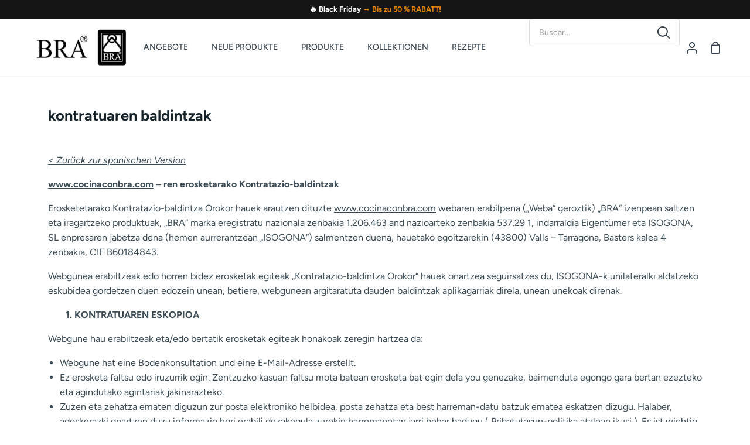

--- FILE ---
content_type: text/html; charset=utf-8
request_url: https://www.cocinaconbra.com/de/pages/kontratuaren-baldintzak
body_size: 76002
content:
<!doctype html>
<html class="no-js supports-no-cookies" lang="de"><head>
	<script id="pandectes-rules">   /* PANDECTES-GDPR: DO NOT MODIFY AUTO GENERATED CODE OF THIS SCRIPT */      window.PandectesSettings = {"store":{"id":1140981875,"plan":"plus","theme":"Post Tienda de navidad - out of stock","primaryLocale":"es","adminMode":false,"headless":false,"storefrontRootDomain":"","checkoutRootDomain":"","storefrontAccessToken":""},"tsPublished":1768820492,"declaration":{"showPurpose":false,"showProvider":false,"showDateGenerated":true},"language":{"unpublished":[],"languageMode":"Multilingual","fallbackLanguage":"es","languageDetection":"browser","languagesSupported":["de","en"]},"texts":{"managed":{"headerText":{"de":"Wir respektieren Ihre Privatsphäre.","en":"We respect your privacy","es":"Respetamos tu privacidad"},"consentText":{"de":"Wir verwenden Cookies für das reibungslose Funktionieren unserer Website, um statistische Informationen zu sammeln und Ihnen Inhalte anzuzeigen, die auf Ihre Interessen zugeschnitten sind.","en":"We use cookies for the proper functioning of the web, to collect statistical information and to show you content tailored to your interests.","es":"Utilizamos cookies para el correcto funcionamiento de la web, recopilar información estadística y mostrarte contenidos ajustados a tus intereses."},"linkText":{"de":"Mehr erfahren","en":"Learn more","es":"Más información"},"imprintText":{"de":"Impressum","en":"Imprint","es":"Imprimir"},"googleLinkText":{"de":"Googles Datenschutzbestimmungen","en":"Google's Privacy Terms","es":"Condiciones de privacidad de Google"},"allowButtonText":{"de":"Akzeptieren","en":"Accept","es":"Aceptar"},"denyButtonText":{"de":"Abfall","en":"Decline","es":"Disminución"},"dismissButtonText":{"de":"OK","en":"Ok","es":"OK"},"leaveSiteButtonText":{"de":"Verlassen Sie diese Seite","en":"Leave this site","es":"Salir de este sitio"},"preferencesButtonText":{"de":"Präferenzen","en":"Preferences","es":"Preferencias"},"cookiePolicyText":{"de":"Cookie-Einstellungen","en":"Consent preferences","es":"Política de cookies"},"preferencesPopupTitleText":{"de":"Einwilligungseinstellungen verwalten","en":"Manage consent preferences","es":"Gestionar las preferencias de consentimiento"},"preferencesPopupIntroText":{"de":"Wir verwenden Cookies, um die Funktionalität unserer Website zu optimieren, ihre Leistung zu analysieren und Ihnen ein personalisiertes Nutzererlebnis zu bieten. Einige Cookies sind für den korrekten Betrieb der Website unerlässlich. Diese Cookies können nicht deaktiviert werden. In diesem Fenster können Sie Ihre Cookie-Einstellungen verwalten.","en":"We use cookies to optimize website functionality, analyze the performance, and provide personalized experience to you. Some cookies are essential to make the website operate and function correctly. Those cookies cannot be disabled. In this window you can manage your preference of cookies.","es":"Usamos cookies para optimizar la funcionalidad del sitio web, analizar el rendimiento y brindarle una experiencia personalizada. Algunas cookies son esenciales para que el sitio web funcione y funcione correctamente. Esas cookies no se pueden desactivar. En esta ventana puede administrar su preferencia de cookies."},"preferencesPopupSaveButtonText":{"de":"Einstellungen speichern","en":"Save preferences","es":"Guardar preferencias"},"preferencesPopupCloseButtonText":{"de":"Schließen","en":"Close","es":"Cerrar"},"preferencesPopupAcceptAllButtonText":{"de":"Alle akzeptieren","en":"Accept all","es":"Aceptar todo"},"preferencesPopupRejectAllButtonText":{"de":"Alle ablehnen","en":"Deny all","es":"Rechazar todo"},"cookiesDetailsText":{"de":"Cookie-Details","en":"Cookies details","es":"Detalles de las cookies"},"preferencesPopupAlwaysAllowedText":{"de":"Immer erlaubt","en":"Always allowed","es":"Siempre permitido"},"accessSectionParagraphText":{"de":"Sie haben das Recht, jederzeit auf Ihre Daten zuzugreifen.","en":"You have the right to request access to your data at any time.","es":"Tiene derecho a poder acceder a sus datos en cualquier momento."},"accessSectionTitleText":{"de":"Datenübertragbarkeit","en":"Data portability","es":"Portabilidad de datos"},"accessSectionAccountInfoActionText":{"de":"persönliche Daten","en":"Personal data","es":"Información personal"},"accessSectionDownloadReportActionText":{"de":"Alle Daten anfordern","en":"Request export","es":"Descargar todo"},"accessSectionGDPRRequestsActionText":{"de":"Anfragen betroffener Personen","en":"Data subject requests","es":"Solicitudes de sujetos de datos"},"accessSectionOrdersRecordsActionText":{"de":"Aufträge","en":"Orders","es":"Pedidos"},"rectificationSectionParagraphText":{"de":"Sie haben das Recht, die Aktualisierung Ihrer Daten zu verlangen, wann immer Sie dies für angemessen halten.","en":"You have the right to request your data to be updated whenever you think it is appropriate.","es":"Tienes derecho a solicitar la actualización de tus datos siempre que lo creas oportuno."},"rectificationSectionTitleText":{"de":"Datenberichtigung","en":"Data Rectification","es":"Rectificación de datos"},"rectificationCommentPlaceholder":{"de":"Beschreiben Sie, was Sie aktualisieren möchten","en":"Describe what you want to be updated","es":"Describe lo que quieres que se actualice"},"rectificationCommentValidationError":{"de":"Kommentar ist erforderlich","en":"Comment is required","es":"Se requiere comentario"},"rectificationSectionEditAccountActionText":{"de":"Aktualisierung anfordern","en":"Request an update","es":"Solicita una actualización"},"erasureSectionTitleText":{"de":"Recht auf Löschung","en":"Right to be forgotten","es":"Derecho al olvido"},"erasureSectionParagraphText":{"de":"Sie haben das Recht, die Löschung aller Ihrer Daten zu verlangen. Danach können Sie nicht mehr auf Ihr Konto zugreifen.","en":"You have the right to ask all your data to be erased. After that, you will no longer be able to access your account.","es":"Tiene derecho a solicitar la eliminación de todos sus datos. Después de eso, ya no podrá acceder a su cuenta."},"erasureSectionRequestDeletionActionText":{"de":"Löschung personenbezogener Daten anfordern","en":"Request personal data deletion","es":"Solicitar la eliminación de datos personales"},"consentDate":{"de":"Zustimmungsdatum","en":"Consent date","es":"fecha de consentimiento"},"consentId":{"de":"Einwilligungs-ID","en":"Consent ID","es":"ID de consentimiento"},"consentSectionChangeConsentActionText":{"de":"Einwilligungspräferenz ändern","en":"Change consent preference","es":"Cambiar la preferencia de consentimiento"},"consentSectionConsentedText":{"de":"Sie haben der Cookie-Richtlinie dieser Website zugestimmt am","en":"You consented to the cookies policy of this website on","es":"Usted dio su consentimiento a la política de cookies de este sitio web en"},"consentSectionNoConsentText":{"de":"Sie haben der Cookie-Richtlinie dieser Website nicht zugestimmt.","en":"You have not consented to the cookies policy of this website.","es":"No ha dado su consentimiento a la política de cookies de este sitio web."},"consentSectionTitleText":{"de":"Ihre Cookie-Einwilligung","en":"Your cookie consent","es":"Su consentimiento de cookies"},"consentStatus":{"de":"Einwilligungspräferenz","en":"Consent preference","es":"Preferencia de consentimiento"},"confirmationFailureMessage":{"de":"Ihre Anfrage wurde nicht bestätigt. Bitte versuchen Sie es erneut und wenn das Problem weiterhin besteht, wenden Sie sich an den Ladenbesitzer, um Hilfe zu erhalten","en":"Your request was not verified. Please try again and if problem persists, contact store owner for assistance","es":"Su solicitud no fue verificada. Vuelva a intentarlo y, si el problema persiste, comuníquese con el propietario de la tienda para obtener ayuda."},"confirmationFailureTitle":{"de":"Ein Problem ist aufgetreten","en":"A problem occurred","es":"Ocurrió un problema"},"confirmationSuccessMessage":{"de":"Wir werden uns in Kürze zu Ihrem Anliegen bei Ihnen melden.","en":"We will soon get back to you as to your request.","es":"Pronto nos comunicaremos con usted en cuanto a su solicitud."},"confirmationSuccessTitle":{"de":"Ihre Anfrage wurde bestätigt","en":"Your request is verified","es":"Tu solicitud está verificada"},"guestsSupportEmailFailureMessage":{"de":"Ihre Anfrage wurde nicht übermittelt. Bitte versuchen Sie es erneut und wenn das Problem weiterhin besteht, wenden Sie sich an den Shop-Inhaber, um Hilfe zu erhalten.","en":"Your request was not submitted. Please try again and if problem persists, contact store owner for assistance.","es":"Su solicitud no fue enviada. Vuelva a intentarlo y, si el problema persiste, comuníquese con el propietario de la tienda para obtener ayuda."},"guestsSupportEmailFailureTitle":{"de":"Ein Problem ist aufgetreten","en":"A problem occurred","es":"Ocurrió un problema"},"guestsSupportEmailPlaceholder":{"de":"E-Mail-Addresse","en":"E-mail address","es":"Dirección de correo electrónico"},"guestsSupportEmailSuccessMessage":{"de":"Wenn Sie als Kunde dieses Shops registriert sind, erhalten Sie in Kürze eine E-Mail mit Anweisungen zum weiteren Vorgehen.","en":"If you are registered as a customer of this store, you will soon receive an email with instructions on how to proceed.","es":"Si está registrado como cliente de esta tienda, pronto recibirá un correo electrónico con instrucciones sobre cómo proceder."},"guestsSupportEmailSuccessTitle":{"de":"Vielen Dank für die Anfrage","en":"Thank you for your request","es":"gracias por tu solicitud"},"guestsSupportEmailValidationError":{"de":"Email ist ungültig","en":"Email is not valid","es":"El correo no es válido"},"guestsSupportInfoText":{"de":"Bitte loggen Sie sich mit Ihrem Kundenkonto ein, um fortzufahren.","en":"Please login with your customer account to further proceed.","es":"Inicie sesión con su cuenta de cliente para continuar."},"submitButton":{"de":"einreichen","en":"Submit","es":"Enviar"},"submittingButton":{"de":"Senden...","en":"Submitting...","es":"Sumisión..."},"cancelButton":{"de":"Abbrechen","en":"Cancel","es":"Cancelar"},"declIntroText":{"de":"Wir verwenden Cookies, um die Funktionalität der Website zu optimieren, die Leistung zu analysieren und Ihnen ein personalisiertes Erlebnis zu bieten. Einige Cookies sind für den ordnungsgemäßen Betrieb der Website unerlässlich. Diese Cookies können nicht deaktiviert werden. In diesem Fenster können Sie Ihre Präferenzen für Cookies verwalten.","en":"We use cookies to optimize website functionality, analyze the performance, and provide personalized experience to you. Some cookies are essential to make the website operate and function correctly. Those cookies cannot be disabled. In this window you can manage your preference of cookies.","es":"Usamos cookies para optimizar la funcionalidad del sitio web, analizar el rendimiento y brindarle una experiencia personalizada. Algunas cookies son esenciales para que el sitio web funcione y funcione correctamente. Esas cookies no se pueden deshabilitar. En esta ventana puede gestionar su preferencia de cookies."},"declName":{"de":"Name","en":"Name","es":"Nombre"},"declPurpose":{"de":"Zweck","en":"Purpose","es":"Objetivo"},"declType":{"de":"Typ","en":"Type","es":"Escribe"},"declRetention":{"de":"Speicherdauer","en":"Retention","es":"Retencion"},"declProvider":{"de":"Anbieter","en":"Provider","es":"Proveedor"},"declFirstParty":{"de":"Erstanbieter","en":"First-party","es":"Origen"},"declThirdParty":{"de":"Drittanbieter","en":"Third-party","es":"Tercero"},"declSeconds":{"de":"Sekunden","en":"seconds","es":"segundos"},"declMinutes":{"de":"Minuten","en":"minutes","es":"minutos"},"declHours":{"de":"Std.","en":"hours","es":"horas"},"declWeeks":{"de":"Woche(n)","en":"week(s)","es":"semana(s)"},"declDays":{"de":"Tage","en":"days","es":"días"},"declMonths":{"de":"Monate","en":"months","es":"meses"},"declYears":{"de":"Jahre","en":"years","es":"años"},"declSession":{"de":"Sitzung","en":"Session","es":"Sesión"},"declDomain":{"de":"Domain","en":"Domain","es":"Dominio"},"declPath":{"de":"Weg","en":"Path","es":"Sendero"}},"categories":{"strictlyNecessaryCookiesTitleText":{"de":"Unbedingt erforderlich","en":"Strictly necessary cookies","es":"Cookies estrictamente necesarias"},"strictlyNecessaryCookiesDescriptionText":{"de":"Diese Cookies sind unerlässlich, damit Sie sich auf der Website bewegen und ihre Funktionen nutzen können, z. B. den Zugriff auf sichere Bereiche der Website. Ohne diese Cookies kann die Website nicht richtig funktionieren.","en":"These cookies are essential in order to enable you to move around the website and use its features, such as accessing secure areas of the website. The website cannot function properly without these cookies.","es":"Estas cookies son esenciales para permitirle moverse por el sitio web y utilizar sus funciones, como acceder a áreas seguras del sitio web. El sitio web no puede funcionar correctamente sin estas cookies."},"functionalityCookiesTitleText":{"de":"Funktionale Cookies","en":"Functional cookies","es":"Cookies funcionales"},"functionalityCookiesDescriptionText":{"de":"Diese Cookies ermöglichen es der Website, verbesserte Funktionalität und Personalisierung bereitzustellen. Sie können von uns oder von Drittanbietern gesetzt werden, deren Dienste wir auf unseren Seiten hinzugefügt haben. Wenn Sie diese Cookies nicht zulassen, funktionieren einige oder alle dieser Dienste möglicherweise nicht richtig.","en":"These cookies enable the site to provide enhanced functionality and personalisation. They may be set by us or by third party providers whose services we have added to our pages. If you do not allow these cookies then some or all of these services may not function properly.","es":"Estas cookies permiten que el sitio proporcione una funcionalidad y personalización mejoradas. Pueden ser establecidos por nosotros o por proveedores externos cuyos servicios hemos agregado a nuestras páginas. Si no permite estas cookies, es posible que algunos o todos estos servicios no funcionen correctamente."},"performanceCookiesTitleText":{"de":"Performance-Cookies","en":"Performance cookies","es":"Cookies de rendimiento"},"performanceCookiesDescriptionText":{"de":"Diese Cookies ermöglichen es uns, die Leistung unserer Website zu überwachen und zu verbessern. Sie ermöglichen es uns beispielsweise, Besuche zu zählen, Verkehrsquellen zu identifizieren und zu sehen, welche Teile der Website am beliebtesten sind.","en":"These cookies enable us to monitor and improve the performance of our website. For example, they allow us to count visits, identify traffic sources and see which parts of the site are most popular.","es":"Estas cookies nos permiten monitorear y mejorar el rendimiento de nuestro sitio web. Por ejemplo, nos permiten contar las visitas, identificar las fuentes de tráfico y ver qué partes del sitio son más populares."},"targetingCookiesTitleText":{"de":"Targeting-Cookies","en":"Targeting cookies","es":"Orientación de cookies"},"targetingCookiesDescriptionText":{"de":"Diese Cookies können von unseren Werbepartnern über unsere Website gesetzt werden. Sie können von diesen Unternehmen verwendet werden, um ein Profil Ihrer Interessen zu erstellen und Ihnen relevante Werbung auf anderen Websites anzuzeigen. Sie speichern keine direkten personenbezogenen Daten, sondern basieren auf der eindeutigen Identifizierung Ihres Browsers und Ihres Internetgeräts. Wenn Sie diese Cookies nicht zulassen, erleben Sie weniger zielgerichtete Werbung.","en":"These cookies may be set through our site by our advertising partners. They may be used by those companies to build a profile of your interests and show you relevant adverts on other sites.    They do not store directly personal information, but are based on uniquely identifying your browser and internet device. If you do not allow these cookies, you will experience less targeted advertising.","es":"Nuestros socios publicitarios pueden establecer estas cookies a través de nuestro sitio. Estas empresas pueden utilizarlos para crear un perfil de sus intereses y mostrarle anuncios relevantes en otros sitios. No almacenan directamente información personal, sino que se basan en la identificación única de su navegador y dispositivo de Internet. Si no permite estas cookies, experimentará publicidad menos dirigida."},"unclassifiedCookiesTitleText":{"de":"Unklassifizierte Cookies","en":"Unclassified cookies","es":"Cookies sin clasificar"},"unclassifiedCookiesDescriptionText":{"de":"Unklassifizierte Cookies sind Cookies, die wir gerade zusammen mit den Anbietern einzelner Cookies klassifizieren.","en":"Unclassified cookies are cookies that we are in the process of classifying, together with the providers of individual cookies.","es":"Las cookies no clasificadas son cookies que estamos en proceso de clasificar, junto con los proveedores de cookies individuales."}},"auto":{}},"library":{"previewMode":false,"fadeInTimeout":0,"defaultBlocked":0,"showLink":true,"showImprintLink":false,"showGoogleLink":false,"enabled":true,"cookie":{"expiryDays":365,"secure":true},"dismissOnScroll":false,"dismissOnWindowClick":false,"dismissOnTimeout":false,"palette":{"popup":{"background":"#FFFFFF","backgroundForCalculations":{"a":1,"b":255,"g":255,"r":255},"text":"#000000EC"},"button":{"background":"#000000","backgroundForCalculations":{"a":1,"b":0,"g":0,"r":0},"text":"#FFFFFF","textForCalculation":{"a":1,"b":255,"g":255,"r":255},"border":"transparent"}},"content":{"href":"/pages/politica-de-cookies","imprintHref":"/","close":"&#10005;","target":"","logo":""},"window":"<div role=\"dialog\" aria-label=\"{{header}}\" aria-describedby=\"cookieconsent:desc\" id=\"pandectes-banner\" class=\"cc-window-wrapper cc-bottom-wrapper\"><div class=\"pd-cookie-banner-window cc-window {{classes}}\">{{children}}</div></div>","compliance":{"custom":"<div class=\"cc-compliance cc-highlight\">{{preferences}}{{allow}}</div>"},"type":"custom","layouts":{"basic":"{{messagelink}}{{compliance}}{{close}}"},"position":"bottom","theme":"classic","revokable":false,"animateRevokable":false,"revokableReset":false,"revokableLogoUrl":"https://cdn.shopify.com/s/files/1/0011/4098/1875/t/101/assets/pandectes-reopen-logo.png?v=1768489535","revokablePlacement":"bottom-left","revokableMarginHorizontal":15,"revokableMarginVertical":15,"static":false,"autoAttach":true,"hasTransition":true,"blacklistPage":[""],"elements":{"close":"<button aria-label=\"Cerrar\" type=\"button\" class=\"cc-close\">{{close}}</button>","dismiss":"<button type=\"button\" class=\"cc-btn cc-btn-decision cc-dismiss\">{{dismiss}}</button>","allow":"<button type=\"button\" class=\"cc-btn cc-btn-decision cc-allow\">{{allow}}</button>","deny":"<button type=\"button\" class=\"cc-btn cc-btn-decision cc-deny\">{{deny}}</button>","preferences":"<button type=\"button\" class=\"cc-btn cc-settings\" aria-controls=\"pd-cp-preferences\" onclick=\"Pandectes.fn.openPreferences()\">{{preferences}}</button>"}},"geolocation":{"brOnly":false,"caOnly":false,"euOnly":false,"jpOnly":false,"thOnly":false,"canadaOnly":false,"canadaLaw25":false,"canadaPipeda":false,"globalVisibility":true},"dsr":{"guestsSupport":false,"accessSectionDownloadReportAuto":false},"banner":{"resetTs":1681379719,"extraCss":"        .cc-banner-logo {max-width: 24em!important;}    @media(min-width: 768px) {.cc-window.cc-floating{max-width: 24em!important;width: 24em!important;}}    .cc-message, .pd-cookie-banner-window .cc-header, .cc-logo {text-align: left}    .cc-window-wrapper{z-index: 2147483647;}    .cc-window{z-index: 2147483647;font-family: inherit;}    .pd-cookie-banner-window .cc-header{font-family: inherit;}    .pd-cp-ui{font-family: inherit; background-color: #FFFFFF;color:#000000EC;}    button.pd-cp-btn, a.pd-cp-btn{background-color:#000000;color:#FFFFFF!important;}    input + .pd-cp-preferences-slider{background-color: rgba(0, 0, 0, 0.3)}    .pd-cp-scrolling-section::-webkit-scrollbar{background-color: rgba(0, 0, 0, 0.3)}    input:checked + .pd-cp-preferences-slider{background-color: rgba(0, 0, 0, 1)}    .pd-cp-scrolling-section::-webkit-scrollbar-thumb {background-color: rgba(0, 0, 0, 1)}    .pd-cp-ui-close{color:#000000EC;}    .pd-cp-preferences-slider:before{background-color: #FFFFFF}    .pd-cp-title:before {border-color: #000000EC!important}    .pd-cp-preferences-slider{background-color:#000000EC}    .pd-cp-toggle{color:#000000EC!important}    @media(max-width:699px) {.pd-cp-ui-close-top svg {fill: #000000EC}}    .pd-cp-toggle:hover,.pd-cp-toggle:visited,.pd-cp-toggle:active{color:#000000EC!important}    .pd-cookie-banner-window {box-shadow: 0 0 18px rgb(0 0 0 / 20%);}  ","customJavascript":{},"showPoweredBy":false,"logoHeight":40,"hybridStrict":false,"cookiesBlockedByDefault":"0","isActive":true,"implicitSavePreferences":true,"cookieIcon":false,"blockBots":false,"showCookiesDetails":true,"hasTransition":true,"blockingPage":false,"showOnlyLandingPage":false,"leaveSiteUrl":"https://www.google.com","linkRespectStoreLang":true},"cookies":{"0":[{"name":"localization","type":"http","domain":"www.cocinaconbra.com","path":"/","provider":"Shopify","firstParty":true,"retention":"1 year(s)","session":false,"expires":1,"unit":"declYears","purpose":{"de":"Lokalisierung von Shopify-Shops","en":"Used to localize the cart to the correct country.","es":"Shopify store localization"}},{"name":"secure_customer_sig","type":"http","domain":"www.cocinaconbra.com","path":"/","provider":"Shopify","firstParty":true,"retention":"1 year(s)","session":false,"expires":1,"unit":"declYears","purpose":{"de":"Wird im Zusammenhang mit dem Kundenlogin verwendet.","en":"Used to identify a user after they sign into a shop as a customer so they do not need to log in again.","es":"Used in connection with customer login."}},{"name":"_cmp_a","type":"http","domain":".cocinaconbra.com","path":"/","provider":"Shopify","firstParty":true,"retention":"24 hour(s)","session":false,"expires":24,"unit":"declHours","purpose":{"de":"Wird zum Verwalten der Datenschutzeinstellungen des Kunden verwendet.","en":"Used for managing customer privacy settings.","es":"Used for managing customer privacy settings."}},{"name":"keep_alive","type":"http","domain":"www.cocinaconbra.com","path":"/","provider":"Shopify","firstParty":true,"retention":"30 minute(s)","session":false,"expires":30,"unit":"declMinutes","purpose":{"de":"Wird im Zusammenhang mit der Käuferlokalisierung verwendet.","en":"Used when international domain redirection is enabled to determine if a request is the first one of a session.","es":"Used in connection with buyer localization."}},{"name":"_secure_session_id","type":"http","domain":"www.cocinaconbra.com","path":"/","provider":"Shopify","firstParty":true,"retention":"24 hour(s)","session":false,"expires":24,"unit":"declHours","purpose":{"es":"Used in connection with navigation through a storefront."}}],"1":[{"name":"locale_bar_accepted","type":"http","domain":"www.cocinaconbra.com","path":"/","provider":"GrizzlyAppsSRL","firstParty":true,"retention":"Session","session":true,"expires":-1681391013,"unit":"declSeconds","purpose":{"de":"Dieses Cookie wird von der Geolocation-App bereitgestellt und zum Laden der Leiste verwendet.","en":"Preserves if the modal from the geolocation app was accepted.","es":"This cookie is provided by the app (BEST Currency Converter) and is used to secure the currency chosen by the customer."}}],"2":[{"name":"_y","type":"http","domain":".cocinaconbra.com","path":"/","provider":"Shopify","firstParty":true,"retention":"1 year(s)","session":false,"expires":1,"unit":"declYears","purpose":{"es":"Shopify analytics."}},{"name":"_s","type":"http","domain":".cocinaconbra.com","path":"/","provider":"Shopify","firstParty":true,"retention":"30 minute(s)","session":false,"expires":30,"unit":"declMinutes","purpose":{"es":"Shopify analytics."}},{"name":"_shopify_y","type":"http","domain":".cocinaconbra.com","path":"/","provider":"Shopify","firstParty":true,"retention":"1 year(s)","session":false,"expires":1,"unit":"declYears","purpose":{"de":"Shopify-Analysen.","en":"Shopify analytics.","es":"Shopify analytics."}},{"name":"_shopify_s","type":"http","domain":".cocinaconbra.com","path":"/","provider":"Shopify","firstParty":true,"retention":"30 minute(s)","session":false,"expires":30,"unit":"declMinutes","purpose":{"de":"Shopify-Analysen.","en":"Used to identify a given browser session/shop combination. Duration is 30 minute rolling expiry of last use.","es":"Shopify analytics."}},{"name":"_ga","type":"http","domain":".cocinaconbra.com","path":"/","provider":"Google","firstParty":true,"retention":"1 year(s)","session":false,"expires":1,"unit":"declYears","purpose":{"de":"Cookie wird von Google Analytics mit unbekannter Funktionalität gesetzt","en":"Cookie is set by Google Analytics with unknown functionality","es":"Cookie is set by Google Analytics with unknown functionality"}},{"name":"_gid","type":"http","domain":".cocinaconbra.com","path":"/","provider":"Google","firstParty":true,"retention":"24 hour(s)","session":false,"expires":24,"unit":"declHours","purpose":{"de":"Cookie wird von Google Analytics platziert, um Seitenaufrufe zu zählen und zu verfolgen.","en":"Cookie is placed by Google Analytics to count and track pageviews.","es":"Cookie is placed by Google Analytics to count and track pageviews."}},{"name":"_shopify_sa_t","type":"http","domain":".cocinaconbra.com","path":"/","provider":"Shopify","firstParty":true,"retention":"30 minute(s)","session":false,"expires":30,"unit":"declMinutes","purpose":{"de":"Shopify-Analysen in Bezug auf Marketing und Empfehlungen.","en":"Capture the landing page of visitor when they come from other sites to support marketing analytics.","es":"Shopify analytics relating to marketing & referrals."}},{"name":"_shopify_sa_p","type":"http","domain":".cocinaconbra.com","path":"/","provider":"Shopify","firstParty":true,"retention":"30 minute(s)","session":false,"expires":30,"unit":"declMinutes","purpose":{"de":"Shopify-Analysen in Bezug auf Marketing und Empfehlungen.","en":"Capture the landing page of visitor when they come from other sites to support marketing analytics.","es":"Shopify analytics relating to marketing & referrals."}},{"name":"_ga_K1ZQC8987Z","type":"http","domain":".cocinaconbra.com","path":"/","provider":"Google","firstParty":true,"retention":"1 year(s)","session":false,"expires":1,"unit":"declYears","purpose":{"es":"Cookie is set by Google Analytics with unknown functionality"}},{"name":"_gat","type":"http","domain":".cocinaconbra.com","path":"/","provider":"Google","firstParty":true,"retention":"47 second(s)","session":false,"expires":47,"unit":"declSeconds","purpose":{"de":"Cookie wird von Google Analytics platziert, um Anfragen von Bots zu filtern.","en":"Cookie is placed by Google Analytics to filter requests from bots.","es":"Cookie is placed by Google Analytics to filter requests from bots."}},{"name":"_landing_page","type":"http","domain":".cocinaconbra.com","path":"/","provider":"Shopify","firstParty":true,"retention":"14 day(s)","session":false,"expires":14,"unit":"declDays","purpose":{"de":"Verfolgt Zielseiten.","en":"Capture the landing page of visitor when they come from other sites.","es":"Tracks landing pages."}},{"name":"_orig_referrer","type":"http","domain":".cocinaconbra.com","path":"/","provider":"Shopify","firstParty":true,"retention":"14 day(s)","session":false,"expires":14,"unit":"declDays","purpose":{"de":"Verfolgt Zielseiten.","en":"Allows merchant to identify where people are visiting them from.","es":"Tracks landing pages."}},{"name":"snize-recommendation","type":"http","domain":"www.cocinaconbra.com","path":"/","provider":"Searchanise","firstParty":true,"retention":"Session","session":true,"expires":-1681391013,"unit":"declSeconds","purpose":{"de":"Wird verwendet, um die Interaktion eines Benutzers mit den Shop-Produkten zu verfolgen, damit die Website Ihnen relevante Produkte anzeigen kann.","en":"Used to track a user's interaction with the store products, so that the website can show you relevant products.","es":"Used to track a user's interaction with the store products, so that the website can show you relevant products."}}],"4":[{"name":"_gcl_au","type":"http","domain":".cocinaconbra.com","path":"/","provider":"Google","firstParty":true,"retention":"90 day(s)","session":false,"expires":90,"unit":"declDays","purpose":{"de":"Cookie wird von Google Tag Manager platziert, um Conversions zu verfolgen.","en":"Cookie is placed by Google Tag Manager to track conversions.","es":"Cookie is placed by Google Tag Manager to track conversions."}},{"name":"test_cookie","type":"http","domain":".doubleclick.net","path":"/","provider":"Google","firstParty":true,"retention":"15 minute(s)","session":false,"expires":15,"unit":"declMinutes","purpose":{"de":"Um die Aktionen der Besucher zu messen, nachdem sie sich durch eine Anzeige geklickt haben. Verfällt nach jedem Besuch.","en":"To measure the visitors’ actions after they click through from an advert. Expires after each visit.","es":"To measure the visitors’ actions after they click through from an advert. Expires after each visit."}},{"name":"_fbp","type":"http","domain":".cocinaconbra.com","path":"/","provider":"Facebook","firstParty":true,"retention":"90 day(s)","session":false,"expires":90,"unit":"declDays","purpose":{"de":"Cookie wird von Facebook platziert, um Besuche auf Websites zu verfolgen.","en":"Cookie is placed by Facebook to track visits across websites.","es":"Cookie is placed by Facebook to track visits across websites."}},{"name":"__kla_id","type":"http","domain":"www.cocinaconbra.com","path":"/","provider":"Klaviyo","firstParty":true,"retention":"1 year(s)","session":false,"expires":1,"unit":"declYears","purpose":{"de":"Verfolgt, wenn jemand durch eine Klaviyo-E-Mail auf Ihre Website klickt","en":"Tracks when someone clicks through a Klaviyo email to your website.","es":"Tracks when someone clicks through a Klaviyo email to your website"}},{"name":"IDE","type":"http","domain":".doubleclick.net","path":"/","provider":"Google","firstParty":true,"retention":"1 year(s)","session":false,"expires":1,"unit":"declYears","purpose":{"de":"Um die Aktionen der Besucher zu messen, nachdem sie sich durch eine Anzeige geklickt haben. Verfällt nach 1 Jahr.","en":"To measure the visitors’ actions after they click through from an advert. Expires after 1 year.","es":"To measure the visitors’ actions after they click through from an advert. Expires after 1 year."}}],"8":[{"name":"wisepops","type":"http","domain":".cocinaconbra.com","path":"/","provider":"Unknown","firstParty":true,"retention":"1 year(s)","session":false,"expires":1,"unit":"declYears","purpose":{"es":""}},{"name":"wisepops_visits","type":"http","domain":".cocinaconbra.com","path":"/","provider":"Unknown","firstParty":true,"retention":"1 year(s)","session":false,"expires":1,"unit":"declYears","purpose":{"es":""}},{"name":"wisepops_activity_session","type":"http","domain":"www.cocinaconbra.com","path":"/","provider":"Unknown","firstParty":true,"retention":"Session","session":true,"expires":-1681391013,"unit":"declSeconds","purpose":{"es":""}},{"name":"wisepops_session","type":"http","domain":".cocinaconbra.com","path":"/","provider":"Unknown","firstParty":true,"retention":"Session","session":true,"expires":-1681391013,"unit":"declSeconds","purpose":{"es":""}}]},"blocker":{"isActive":false,"googleConsentMode":{"id":"","analyticsId":"","isActive":false,"adStorageCategory":4,"analyticsStorageCategory":2,"personalizationStorageCategory":1,"functionalityStorageCategory":1,"customEvent":true,"securityStorageCategory":0,"redactData":true,"urlPassthrough":false},"facebookPixel":{"id":"","isActive":false,"ldu":false},"microsoft":{},"rakuten":{"isActive":false,"cmp":false,"ccpa":false},"gpcIsActive":false,"clarity":{},"defaultBlocked":0,"patterns":{"whiteList":[],"blackList":{"1":[],"2":[],"4":[],"8":[]},"iframesWhiteList":[],"iframesBlackList":{"1":[],"2":[],"4":[],"8":[]},"beaconsWhiteList":[],"beaconsBlackList":{"1":[],"2":[],"4":[],"8":[]}}}}      !function(){"use strict";window.PandectesRules=window.PandectesRules||{},window.PandectesRules.manualBlacklist={1:[],2:[],4:[]},window.PandectesRules.blacklistedIFrames={1:[],2:[],4:[]},window.PandectesRules.blacklistedCss={1:[],2:[],4:[]},window.PandectesRules.blacklistedBeacons={1:[],2:[],4:[]};const e="javascript/blocked",t=["US-CA","US-VA","US-CT","US-UT","US-CO","US-MT","US-TX","US-OR","US-IA","US-NE","US-NH","US-DE","US-NJ","US-TN","US-MN","US-RI","US-IN","US-KY"],n=["AT","BE","BG","HR","CY","CZ","DK","EE","FI","FR","DE","GR","HU","IE","IT","LV","LT","LU","MT","NL","PL","PT","RO","SK","SI","ES","SE","GB","LI","NO","IS"];function a(e){return new RegExp(e.replace(/[/\\.+?$()]/g,"\\$&").replace("*","(.*)"))}const o=(e,t="log")=>{new URLSearchParams(window.location.search).get("log")&&console[t](`PandectesRules: ${e}`)};function s(e){const t=document.createElement("script");t.async=!0,t.src=e,document.head.appendChild(t)}const r=window.PandectesRulesSettings||window.PandectesSettings,i=function(){if(void 0!==window.dataLayer&&Array.isArray(window.dataLayer)){if(window.dataLayer.some((e=>"pandectes_full_scan"===e.event)))return!0}return!1}(),c=((e="_pandectes_gdpr")=>{const t=("; "+document.cookie).split("; "+e+"=");let n;if(t.length<2)n={};else{const e=t.pop().split(";");n=window.atob(e.shift())}const a=(e=>{try{return JSON.parse(e)}catch(e){return!1}})(n);return!1!==a?a:n})(),{banner:{isActive:d},blocker:{defaultBlocked:l,patterns:u}}=r,g=c&&null!==c.preferences&&void 0!==c.preferences?c.preferences:null,p=i?0:d?null===g?l:g:0,f={1:!(1&p),2:!(2&p),4:!(4&p)},{blackList:h,whiteList:w,iframesBlackList:y,iframesWhiteList:m,beaconsBlackList:b,beaconsWhiteList:_}=u,k={blackList:[],whiteList:[],iframesBlackList:{1:[],2:[],4:[],8:[]},iframesWhiteList:[],beaconsBlackList:{1:[],2:[],4:[],8:[]},beaconsWhiteList:[]};[1,2,4].map((e=>{f[e]||(k.blackList.push(...h[e].length?h[e].map(a):[]),k.iframesBlackList[e]=y[e].length?y[e].map(a):[],k.beaconsBlackList[e]=b[e].length?b[e].map(a):[])})),k.whiteList=w.length?w.map(a):[],k.iframesWhiteList=m.length?m.map(a):[],k.beaconsWhiteList=_.length?_.map(a):[];const v={scripts:[],iframes:{1:[],2:[],4:[]},beacons:{1:[],2:[],4:[]},css:{1:[],2:[],4:[]}},S=(t,n)=>t&&(!n||n!==e)&&(!k.blackList||k.blackList.some((e=>e.test(t))))&&(!k.whiteList||k.whiteList.every((e=>!e.test(t)))),L=(e,t)=>{const n=k.iframesBlackList[t],a=k.iframesWhiteList;return e&&(!n||n.some((t=>t.test(e))))&&(!a||a.every((t=>!t.test(e))))},C=(e,t)=>{const n=k.beaconsBlackList[t],a=k.beaconsWhiteList;return e&&(!n||n.some((t=>t.test(e))))&&(!a||a.every((t=>!t.test(e))))},A=new MutationObserver((e=>{for(let t=0;t<e.length;t++){const{addedNodes:n}=e[t];for(let e=0;e<n.length;e++){const t=n[e],a=t.dataset&&t.dataset.cookiecategory;if(1===t.nodeType&&"LINK"===t.tagName){const e=t.dataset&&t.dataset.href;if(e&&a)switch(a){case"functionality":case"C0001":v.css[1].push(e);break;case"performance":case"C0002":v.css[2].push(e);break;case"targeting":case"C0003":v.css[4].push(e)}}}}}));var P=new MutationObserver((t=>{for(let n=0;n<t.length;n++){const{addedNodes:a}=t[n];for(let t=0;t<a.length;t++){const n=a[t],s=n.src||n.dataset&&n.dataset.src,r=n.dataset&&n.dataset.cookiecategory;if(1===n.nodeType&&"IFRAME"===n.tagName){if(s){let e=!1;L(s,1)||"functionality"===r||"C0001"===r?(e=!0,v.iframes[1].push(s)):L(s,2)||"performance"===r||"C0002"===r?(e=!0,v.iframes[2].push(s)):(L(s,4)||"targeting"===r||"C0003"===r)&&(e=!0,v.iframes[4].push(s)),e&&(n.removeAttribute("src"),n.setAttribute("data-src",s))}}else if(1===n.nodeType&&"IMG"===n.tagName){if(s){let e=!1;C(s,1)?(e=!0,v.beacons[1].push(s)):C(s,2)?(e=!0,v.beacons[2].push(s)):C(s,4)&&(e=!0,v.beacons[4].push(s)),e&&(n.removeAttribute("src"),n.setAttribute("data-src",s))}}else if(1===n.nodeType&&"SCRIPT"===n.tagName){const t=n.type;let a=!1;if(S(s,t)?(o(`rule blocked: ${s}`),a=!0):s&&r?o(`manually blocked @ ${r}: ${s}`):r&&o(`manually blocked @ ${r}: inline code`),a){v.scripts.push([n,t]),n.type=e;const a=function(t){n.getAttribute("type")===e&&t.preventDefault(),n.removeEventListener("beforescriptexecute",a)};n.addEventListener("beforescriptexecute",a),n.parentElement&&n.parentElement.removeChild(n)}}}}}));const $=document.createElement,E={src:Object.getOwnPropertyDescriptor(HTMLScriptElement.prototype,"src"),type:Object.getOwnPropertyDescriptor(HTMLScriptElement.prototype,"type")};window.PandectesRules.unblockCss=e=>{const t=v.css[e]||[];t.length&&o(`Unblocking CSS for ${e}`),t.forEach((e=>{const t=document.querySelector(`link[data-href^="${e}"]`);t.removeAttribute("data-href"),t.href=e})),v.css[e]=[]},window.PandectesRules.unblockIFrames=e=>{const t=v.iframes[e]||[];t.length&&o(`Unblocking IFrames for ${e}`),k.iframesBlackList[e]=[],t.forEach((e=>{const t=document.querySelector(`iframe[data-src^="${e}"]`);t.removeAttribute("data-src"),t.src=e})),v.iframes[e]=[]},window.PandectesRules.unblockBeacons=e=>{const t=v.beacons[e]||[];t.length&&o(`Unblocking Beacons for ${e}`),k.beaconsBlackList[e]=[],t.forEach((e=>{const t=document.querySelector(`img[data-src^="${e}"]`);t.removeAttribute("data-src"),t.src=e})),v.beacons[e]=[]},window.PandectesRules.unblockInlineScripts=function(e){const t=1===e?"functionality":2===e?"performance":"targeting",n=document.querySelectorAll(`script[type="javascript/blocked"][data-cookiecategory="${t}"]`);o(`unblockInlineScripts: ${n.length} in ${t}`),n.forEach((function(e){const t=document.createElement("script");t.type="text/javascript",e.hasAttribute("src")?t.src=e.getAttribute("src"):t.textContent=e.textContent,document.head.appendChild(t),e.parentNode.removeChild(e)}))},window.PandectesRules.unblockInlineCss=function(e){const t=1===e?"functionality":2===e?"performance":"targeting",n=document.querySelectorAll(`link[data-cookiecategory="${t}"]`);o(`unblockInlineCss: ${n.length} in ${t}`),n.forEach((function(e){e.href=e.getAttribute("data-href")}))},window.PandectesRules.unblock=function(e){e.length<1?(k.blackList=[],k.whiteList=[],k.iframesBlackList=[],k.iframesWhiteList=[]):(k.blackList&&(k.blackList=k.blackList.filter((t=>e.every((e=>"string"==typeof e?!t.test(e):e instanceof RegExp?t.toString()!==e.toString():void 0))))),k.whiteList&&(k.whiteList=[...k.whiteList,...e.map((e=>{if("string"==typeof e){const t=".*"+a(e)+".*";if(k.whiteList.every((e=>e.toString()!==t.toString())))return new RegExp(t)}else if(e instanceof RegExp&&k.whiteList.every((t=>t.toString()!==e.toString())))return e;return null})).filter(Boolean)]));let t=0;[...v.scripts].forEach((([e,n],a)=>{if(function(e){const t=e.getAttribute("src");return k.blackList&&k.blackList.every((e=>!e.test(t)))||k.whiteList&&k.whiteList.some((e=>e.test(t)))}(e)){const o=document.createElement("script");for(let t=0;t<e.attributes.length;t++){let n=e.attributes[t];"src"!==n.name&&"type"!==n.name&&o.setAttribute(n.name,e.attributes[t].value)}o.setAttribute("src",e.src),o.setAttribute("type",n||"application/javascript"),document.head.appendChild(o),v.scripts.splice(a-t,1),t++}})),0==k.blackList.length&&0===k.iframesBlackList[1].length&&0===k.iframesBlackList[2].length&&0===k.iframesBlackList[4].length&&0===k.beaconsBlackList[1].length&&0===k.beaconsBlackList[2].length&&0===k.beaconsBlackList[4].length&&(o("Disconnecting observers"),P.disconnect(),A.disconnect())};const{store:{adminMode:T,headless:B,storefrontRootDomain:R,checkoutRootDomain:I,storefrontAccessToken:O},banner:{isActive:U},blocker:N}=r,{defaultBlocked:D}=N;U&&function(e){if(window.Shopify&&window.Shopify.customerPrivacy)return void e();let t=null;window.Shopify&&window.Shopify.loadFeatures&&window.Shopify.trackingConsent?e():t=setInterval((()=>{window.Shopify&&window.Shopify.loadFeatures&&(clearInterval(t),window.Shopify.loadFeatures([{name:"consent-tracking-api",version:"0.1"}],(t=>{t?o("Shopify.customerPrivacy API - failed to load"):(o(`shouldShowBanner() -> ${window.Shopify.trackingConsent.shouldShowBanner()} | saleOfDataRegion() -> ${window.Shopify.trackingConsent.saleOfDataRegion()}`),e())})))}),10)}((()=>{!function(){const e=window.Shopify.trackingConsent;if(!1!==e.shouldShowBanner()||null!==g||7!==D)try{const t=T&&!(window.Shopify&&window.Shopify.AdminBarInjector);let n={preferences:!(1&p)||i||t,analytics:!(2&p)||i||t,marketing:!(4&p)||i||t};B&&(n.headlessStorefront=!0,n.storefrontRootDomain=R?.length?R:window.location.hostname,n.checkoutRootDomain=I?.length?I:`checkout.${window.location.hostname}`,n.storefrontAccessToken=O?.length?O:""),e.firstPartyMarketingAllowed()===n.marketing&&e.analyticsProcessingAllowed()===n.analytics&&e.preferencesProcessingAllowed()===n.preferences||e.setTrackingConsent(n,(function(e){e&&e.error?o("Shopify.customerPrivacy API - failed to setTrackingConsent"):o(`setTrackingConsent(${JSON.stringify(n)})`)}))}catch(e){o("Shopify.customerPrivacy API - exception")}}(),function(){if(B){const e=window.Shopify.trackingConsent,t=e.currentVisitorConsent();if(navigator.globalPrivacyControl&&""===t.sale_of_data){const t={sale_of_data:!1,headlessStorefront:!0};t.storefrontRootDomain=R?.length?R:window.location.hostname,t.checkoutRootDomain=I?.length?I:`checkout.${window.location.hostname}`,t.storefrontAccessToken=O?.length?O:"",e.setTrackingConsent(t,(function(e){e&&e.error?o(`Shopify.customerPrivacy API - failed to setTrackingConsent({${JSON.stringify(t)})`):o(`setTrackingConsent(${JSON.stringify(t)})`)}))}}}()}));const M="[Pandectes :: Google Consent Mode debug]:";function j(...e){const t=e[0],n=e[1],a=e[2];if("consent"!==t)return"config"===t?"config":void 0;const{ad_storage:o,ad_user_data:s,ad_personalization:r,functionality_storage:i,analytics_storage:c,personalization_storage:d,security_storage:l}=a,u={Command:t,Mode:n,ad_storage:o,ad_user_data:s,ad_personalization:r,functionality_storage:i,analytics_storage:c,personalization_storage:d,security_storage:l};return console.table(u),"default"===n&&("denied"===o&&"denied"===s&&"denied"===r&&"denied"===i&&"denied"===c&&"denied"===d||console.warn(`${M} all types in a "default" command should be set to "denied" except for security_storage that should be set to "granted"`)),n}let z=!1,x=!1;function q(e){e&&("default"===e?(z=!0,x&&console.warn(`${M} "default" command was sent but there was already an "update" command before it.`)):"update"===e?(x=!0,z||console.warn(`${M} "update" command was sent but there was no "default" command before it.`)):"config"===e&&(z||console.warn(`${M} a tag read consent state before a "default" command was sent.`)))}const{banner:{isActive:F,hybridStrict:W},geolocation:{caOnly:H=!1,euOnly:G=!1,brOnly:J=!1,jpOnly:K=!1,thOnly:V=!1,chOnly:Z=!1,zaOnly:Y=!1,canadaOnly:X=!1,globalVisibility:Q=!0},blocker:{defaultBlocked:ee=7,googleConsentMode:{isActive:te,onlyGtm:ne=!1,id:ae="",analyticsId:oe="",adwordsId:se="",redactData:re,urlPassthrough:ie,adStorageCategory:ce,analyticsStorageCategory:de,functionalityStorageCategory:le,personalizationStorageCategory:ue,securityStorageCategory:ge,dataLayerProperty:pe="dataLayer",waitForUpdate:fe=0,useNativeChannel:he=!1,debugMode:we=!1}}}=r;function ye(){window[pe].push(arguments)}window[pe]=window[pe]||[];const me={hasInitialized:!1,useNativeChannel:!1,ads_data_redaction:!1,url_passthrough:!1,data_layer_property:"dataLayer",storage:{ad_storage:"granted",ad_user_data:"granted",ad_personalization:"granted",analytics_storage:"granted",functionality_storage:"granted",personalization_storage:"granted",security_storage:"granted"}};if(F&&te)if(we&&(be=pe||"dataLayer",window[be].forEach((e=>{q(j(...e))})),window[be].push=function(...e){return q(j(...e[0])),Array.prototype.push.apply(this,e)}),ne){const e="https://www.googletagmanager.com";if(ae.length){const t=ae.split(",");window[me.data_layer_property].push({"gtm.start":(new Date).getTime(),event:"gtm.js"});for(let n=0;n<t.length;n++){const a="dataLayer"!==me.data_layer_property?`&l=${me.data_layer_property}`:"";s(`${e}/gtm.js?id=${t[n].trim()}${a}`)}}}else{const e=0===(ee&ce)?"granted":"denied",a=0===(ee&de)?"granted":"denied",o=0===(ee&le)?"granted":"denied",r=0===(ee&ue)?"granted":"denied",i=0===(ee&ge)?"granted":"denied";me.hasInitialized=!0,me.useNativeChannel=he,me.url_passthrough=ie,me.ads_data_redaction="denied"===e&&re,me.storage.ad_storage=e,me.storage.ad_user_data=e,me.storage.ad_personalization=e,me.storage.analytics_storage=a,me.storage.functionality_storage=o,me.storage.personalization_storage=r,me.storage.security_storage=i,me.data_layer_property=pe||"dataLayer",ye("set","developer_id.dMTZkMj",!0),me.ads_data_redaction&&ye("set","ads_data_redaction",me.ads_data_redaction),me.url_passthrough&&ye("set","url_passthrough",me.url_passthrough),function(){const e=p!==ee?{wait_for_update:fe||500}:fe?{wait_for_update:fe}:{};Q&&!W?ye("consent","default",{...me.storage,...e}):(ye("consent","default",{...me.storage,...e,region:[...G||W?n:[],...H&&!W?t:[],...J&&!W?["BR"]:[],...K&&!W?["JP"]:[],...!1===X||W?[]:["CA"],...V&&!W?["TH"]:[],...Z&&!W?["CH"]:[],...Y&&!W?["ZA"]:[]]}),ye("consent","default",{ad_storage:"granted",ad_user_data:"granted",ad_personalization:"granted",analytics_storage:"granted",functionality_storage:"granted",personalization_storage:"granted",security_storage:"granted",...e}));if(null!==g){const e=0===(p&ce)?"granted":"denied",t=0===(p&de)?"granted":"denied",n=0===(p&le)?"granted":"denied",a=0===(p&ue)?"granted":"denied",o=0===(p&ge)?"granted":"denied";me.storage.ad_storage=e,me.storage.ad_user_data=e,me.storage.ad_personalization=e,me.storage.analytics_storage=t,me.storage.functionality_storage=n,me.storage.personalization_storage=a,me.storage.security_storage=o,ye("consent","update",me.storage)}ye("js",new Date);const a="https://www.googletagmanager.com";if(ae.length){const e=ae.split(",");window[me.data_layer_property].push({"gtm.start":(new Date).getTime(),event:"gtm.js"});for(let t=0;t<e.length;t++){const n="dataLayer"!==me.data_layer_property?`&l=${me.data_layer_property}`:"";s(`${a}/gtm.js?id=${e[t].trim()}${n}`)}}if(oe.length){const e=oe.split(",");for(let t=0;t<e.length;t++){const n=e[t].trim();n.length&&(s(`${a}/gtag/js?id=${n}`),ye("config",n,{send_page_view:!1}))}}if(se.length){const e=se.split(",");for(let t=0;t<e.length;t++){const n=e[t].trim();n.length&&(s(`${a}/gtag/js?id=${n}`),ye("config",n,{allow_enhanced_conversions:!0}))}}}()}var be;const{blocker:{klaviyoIsActive:_e,googleConsentMode:{adStorageCategory:ke}}}=r;_e&&window.addEventListener("PandectesEvent_OnConsent",(function(e){const{preferences:t}=e.detail;if(null!=t){const e=0===(t&ke)?"granted":"denied";void 0!==window.klaviyo&&window.klaviyo.isIdentified()&&window.klaviyo.push(["identify",{ad_personalization:e,ad_user_data:e}])}}));const{banner:{revokableTrigger:ve}}=r;ve&&(window.onload=async()=>{for await(let e of((e,t=1e3,n=1e4)=>{const a=new WeakMap;return{async*[Symbol.asyncIterator](){const o=Date.now();for(;Date.now()-o<n;){const n=document.querySelectorAll(e);for(const e of n)a.has(e)||(a.set(e,!0),yield e);await new Promise((e=>setTimeout(e,t)))}}}})('a[href*="#reopenBanner"]'))e.onclick=e=>{e.preventDefault(),window.Pandectes.fn.revokeConsent()}});const{banner:{isActive:Se},blocker:{defaultBlocked:Le=7,microsoft:{isActive:Ce,uetTags:Ae,dataLayerProperty:Pe="uetq"}={isActive:!1,uetTags:"",dataLayerProperty:"uetq"},clarity:{isActive:$e,id:Ee}={isActive:!1,id:""}}}=r,Te={hasInitialized:!1,data_layer_property:"uetq",storage:{ad_storage:"granted"}};if(Se&&Ce){if(function(e,t,n){const a=new Date;a.setTime(a.getTime()+24*n*60*60*1e3);const o="expires="+a.toUTCString();document.cookie=`${e}=${t}; ${o}; path=/; secure; samesite=strict`}("_uetmsdns","0",365),Ae.length){const e=Ae.split(",");for(let t=0;t<e.length;t++)e[t].trim().length&&Me(e[t])}const e=4&Le?"denied":"granted";if(Te.hasInitialized=!0,Te.storage.ad_storage=e,window[Pe]=window[Pe]||[],window[Pe].push("consent","default",Te.storage),null!==g){const e=4&p?"denied":"granted";Te.storage.ad_storage=e,window[Pe].push("consent","update",Te.storage)}window.addEventListener("PandectesEvent_OnConsent",(e=>{["new","revoke"].includes(e.detail?.consentType)&&(4&e.detail?.preferences?window[Pe].push("consent","update",{ad_storage:"denied"}):window[Pe].push("consent","update",{ad_storage:"granted"}))}))}var Be,Re,Ie,Oe,Ue,Ne,De;function Me(e){const t=document.createElement("script");t.type="text/javascript",t.async=!0,t.src="//bat.bing.com/bat.js",t.onload=function(){const t={ti:e,cookieFlags:"SameSite=None;Secure"};t.q=window[Pe],window[Pe]=new UET(t),window[Pe].push("pageLoad")},document.head.appendChild(t)}$e&&Se&&(Ee.length&&(Be=window,Re=document,Oe="script",Ue=Ee,Be[Ie="clarity"]=Be[Ie]||function(){(Be[Ie].q=Be[Ie].q||[]).push(arguments)},(Ne=Re.createElement(Oe)).async=1,Ne.src="https://www.clarity.ms/tag/"+Ue,(De=Re.getElementsByTagName(Oe)[0]).parentNode.insertBefore(Ne,De)),window.addEventListener("PandectesEvent_OnConsent",(e=>{["new","revoke"].includes(e.detail?.consentType)&&"function"==typeof window.clarity&&(2&e.detail?.preferences?window.clarity("consent",!1):window.clarity("consent"))}))),window.PandectesRules.gcm=me;const{banner:{isActive:je},blocker:{isActive:ze}}=r;o(`Prefs: ${p} | Banner: ${je?"on":"off"} | Blocker: ${ze?"on":"off"}`);const xe=null===g&&/\/checkouts\//.test(window.location.pathname);0!==p&&!1===i&&ze&&!xe&&(o("Blocker will execute"),document.createElement=function(...t){if("script"!==t[0].toLowerCase())return $.bind?$.bind(document)(...t):$;const n=$.bind(document)(...t);try{Object.defineProperties(n,{src:{...E.src,set(t){S(t,n.type)&&E.type.set.call(this,e),E.src.set.call(this,t)}},type:{...E.type,get(){const t=E.type.get.call(this);return t===e||S(this.src,t)?null:t},set(t){const a=S(n.src,n.type)?e:t;E.type.set.call(this,a)}}}),n.setAttribute=function(t,a){if("type"===t){const t=S(n.src,n.type)?e:a;E.type.set.call(n,t)}else"src"===t?(S(a,n.type)&&E.type.set.call(n,e),E.src.set.call(n,a)):HTMLScriptElement.prototype.setAttribute.call(n,t,a)}}catch(e){console.warn("PandectesRules: unable to prevent script execution for script src ",n.src,".\n",'A likely cause would be because you are using a third-party browser extension that monkey patches the "document.createElement" function.')}return n},P.observe(document.documentElement,{childList:!0,subtree:!0}),A.observe(document.documentElement,{childList:!0,subtree:!0}))}();
</script>
	
	
	
  
  <script type="text/javascript">
  window.isense_gdpr_privacy_policy_text = "Política de privacidad";
  window.isense_gdpr_accept_button_text = "ACEPTAR";
  window.isense_gdpr_close_button_text = "Close";
  window.isense_gdpr_reject_button_text = "Reject";
  window.isense_gdpr_change_cookies_text = "Preferencias";
  window.isense_gdpr_text = "Utilizamos cookies, propias y de terceros, para el correcto funcionamiento de la web, recopilar información estadística y mostrarte recomendaciones y contenidos ajustados a tus intereses.";

  window.isense_gdpr_strict_cookies_checkbox = "Estrictamente necesarias";
  window.isense_gdpr_strict_cookies_text = "Estas cookies son necesarias para que la tienda funcione y no se pueden desactivar. Solo se configuran en respuesta a acciones realizadas por ti, como inicio de sesión, uso de formularios o preferencias de privacidad. Puedes configurar tu navegador para bloquear estas cookies, pero esto podría afectar al funcionamiento de la tienda. Estas cookies no guardan ninguna información personal identificable.";

  window.isense_gdpr_analytics_cookies_checkbox = "Análisis y estadísticas";
  window.isense_gdpr_analytics_cookies_text = "Estas cookies son necesarias para que la tienda funcione y no se pueden desactivar. Solo se configuran en respuesta a acciones realizadas por ti, como inicio de sesión, uso de formularios o preferencias de privacidad. Puedes configurar tu navegador para bloquear estas cookies, pero esto podría afectar al funcionamiento de la tienda. Estas cookies no guardan ninguna información personal identificable.";

  window.isense_gdpr_marketing_cookies_checkbox = "Marketing y retargeting";
  window.isense_gdpr_marketing_cookies_text = "Estas cookies generalmente las establecen nuestros socios de marketing y publicidad. Pueden ser utilizadas para crear un perfil de tus intereses y luego mostrar anuncios más relevantes. No almacenan información personal directamente, sino que se basan en la identificación única de tu navegador y dispositivo de acceso al Internet. Si no permites estas cookies, no verá anuncios personalizados según tus intereses.";

  window.isense_gdpr_functionality_cookies_checkbox = "Cookies funcionales";
  window.isense_gdpr_functionality_cookies_text = "Estas cookies nos permiten ofrecerte funcionalidades o guardan tus preferencias. Las podemos configurar nosotros o aplicaciones externas que hemos instalado para ofrecerte esas funcionalidades. Si no permites estas cookies, algunas funciones podrían no funcionar.";

  window.isense_gdpr_popup_header = "Elige el tipo de cookies que aceptas usar:";

  
  window.isense_gdpr_popup_description = "";
  

  window.isense_gdpr_dismiss_button_text = "Cerrar";

  window.isense_gdpr_accept_selected_button_text = "Acceptar las seleccionadas";
  window.isense_gdpr_accept_all_button_text = "Aceptar todas";
  window.isense_gdpr_reject_all_button_text = "Reject All";

  window.isense_gdpr_data_collection_text = "*Al clicar en estos botones, accedo a que se recopilen mi dirección IP y mi correo electrónico (si ha sido registrado). Para más información, consultar <a href='https://www.cocinaconbra.com/pages/gdpr-compliance'>Cumplimiento del RGPD (Reglamento General de Protección de Datos)</a>";
  
    window.isense_gdpr_cookie__ab = "This cookie is generally provided by Shopify and is used in connection with access to the admin view of an online store platform.";
    window.isense_gdpr_cookie__orig_referrer = "This cookie is generally provided by Shopify and is used to track landing pages.";
    window.isense_gdpr_cookie_identity_state = "This cookie is generally provided by Shopify and is used  in connection with customer authentication.";
    window.isense_gdpr_cookie_identity_customer_account_number = "This cookie is generally provided by Shopify and is used  in connection with customer authentication.";
    window.isense_gdpr_cookie__landing_page = "This cookie is generally provided by Shopify and is used to track landing pages.";
    window.isense_gdpr_cookie__secure_session_id = "This cookie is generally provided by Shopify and is used to track a user's session through the multi-step checkout process and keep their order, payment and shipping details connected.";
    window.isense_gdpr_cookie_cart = "This cookie is generally provided by Shopify and is used in connection with a shopping cart.";
    window.isense_gdpr_cookie_cart_sig = "This cookie is generally provided by Shopify and is used in connection with checkout. It is used to verify the integrity of the cart and to ensure performance of some cart operations.";
    window.isense_gdpr_cookie_cart_ts = "This cookie is generally provided by Shopify and is used in connection with checkout.";
    window.isense_gdpr_cookie_cart_ver = "This cookie is generally provided by Shopify and is used in connection with the shopping cart.";
    window.isense_gdpr_cookie_cart_currency = "This cookie is generally provided by Shopify and it is set after a checkout is completed to ensure that new carts are in the same currency as the last checkout.";
    window.isense_gdpr_cookie_tracked_start_checkout = "This cookie is generally provided by Shopify and is used in connection with checkout.";
    window.isense_gdpr_cookie_storefront_digest = "This cookie is generally provided by Shopify and it stores a digest of the storefront password, allowing merchants to preview their storefront while it's password protected.";
    window.isense_gdpr_cookie_checkout_token = "This cookie is generally provided by Shopify and is used in connection with a checkout service.";
    window.isense_gdpr_cookie__shopify_m = "This cookie is generally provided by Shopify and is used for managing customer privacy settings.";
    window.isense_gdpr_cookie__shopify_tm = "This cookie is generally provided by Shopify and is used for managing customer privacy settings.";
    window.isense_gdpr_cookie__shopify_tw = "This cookie is generally provided by Shopify and is used for managing customer privacy settings.";
    window.isense_gdpr_cookie__tracking_consent = "This cookie is generally provided by Shopify and is used to store a user's preferences if a merchant has set up privacy rules in the visitor's region.";
    window.isense_gdpr_cookie_secure_customer_sig = "This cookie is generally provided by Shopify and is used in connection with a customer login.";
    window.isense_gdpr_cookie__shopify_y = "This cookie is associated with Shopify's analytics suite.";
    window.isense_gdpr_cookie_customer_auth_provider = "This cookie is associated with Shopify's analytics suite.";
    window.isense_gdpr_cookie_customer_auth_session_created_at = "This cookie is associated with Shopify's analytics suite.";
    window.isense_gdpr_cookie__y = "";
    window.isense_gdpr_cookie__shopify_s = "This cookie is associated with Shopify's analytics suite.";
    window.isense_gdpr_cookie__shopify_fs = "This cookie is associated with Shopify's analytics suite.";
    window.isense_gdpr_cookie__ga = "This cookie name is associated with Google Universal Analytics";
    window.isense_gdpr_cookie__gid = "";
    window.isense_gdpr_cookie__gat = "";
    window.isense_gdpr_cookie__shopify_sa_t = "This cookie is associated with Shopify's analytics suite concerning marketing and referrals.";
    window.isense_gdpr_cookie__shopify_sa_p = "This cookie is associated with Shopify's analytics suite concerning marketing and referrals.";
    window.isense_gdpr_cookie_IDE = "";
    window.isense_gdpr_cookie__s = "";
    window.isense_gdpr_cookie_GPS = "";
    window.isense_gdpr_cookie_PREF = "";
    window.isense_gdpr_cookie_BizoID = "This is a Microsoft MSN 1st party cookie to enable user-based content.";
    window.isense_gdpr_cookie__fbp = "";
    window.isense_gdpr_cookie___adroll = "";
    window.isense_gdpr_cookie___adroll_v4 = "This cookie is associated with AdRoll";
    window.isense_gdpr_cookie___adroll_fpc = "";
    window.isense_gdpr_cookie___ar_v4 = "This cookie is associated with AdRoll";
    window.isense_gdpr_cookie_cookieconsent_preferences_disabled = "";
    window.isense_gdpr_cookie_cookieconsent_status = "This cookie is associated with the app GDPR/CCPA + Cookie Management and is used for storing the customer's consent.";
    window.isense_gdpr_cookie_no_info = "";
</script>
  <meta charset="utf-8">
  <meta http-equiv="X-UA-Compatible" content="IE=edge">
  <meta name="viewport" content="width=device-width,initial-scale=1,viewport-fit=cover">
  <meta name="theme-color" content="#3B4348"><link rel="canonical" href="https://www.cocinaconbra.com/de/pages/kontratuaren-baldintzak"><!-- ======================= Story Theme V2.0.1 ========================= -->

  <link rel="preconnect" href="https://cdn.shopify.com" crossorigin>
  <link rel="preconnect" href="https://fonts.shopify.com" crossorigin>
  <link rel="preconnect" href="https://monorail-edge.shopifysvc.com" crossorigin>


  <link rel="preload" href="//www.cocinaconbra.com/cdn/shop/t/101/assets/lazysizes.js?v=111431644619468174291768489533" as="script">
  <link rel="preload" href="//www.cocinaconbra.com/cdn/shop/t/101/assets/vendor.js?v=1402324358883297381768489544" as="script">
  <link rel="preload" href="//www.cocinaconbra.com/cdn/shop/t/101/assets/theme.js?v=57277278876594810041768489957" as="script">
  <link rel="preload" href="//www.cocinaconbra.com/cdn/shop/t/101/assets/theme.css?v=70670508966575964161768489541" as="style">

  
    <link rel="shortcut icon" href="//www.cocinaconbra.com/cdn/shop/files/favicon_32x32.webp?v=1649680072" type="image/png">


  <!-- Title and description ================================================ -->
  
  <title>
    

    kontratuaren baldintzak
&ndash; Cocina con BRA

  </title><meta name="description" content="&amp;lt; Zurück zur spanischen Version www.cocinaconbra.com – ren erosketarako Kontratazio-baldintzak Erosketetarako Kontratazio-baldintza Orokor hauek arautzen dituzte www.cocinaconbra.com webaren erabilpena („Weba“ geroztik) „BRA“ izenpean saltzen eta iragartzeko produktuak, „BRA“ marka eregistratu nazionala zenbakia 1.2">
  

  

<meta property="og:site_name" content="Cocina con BRA">
<meta property="og:url" content="https://www.cocinaconbra.com/de/pages/kontratuaren-baldintzak">
<meta property="og:title" content="kontratuaren baldintzak">
<meta property="og:type" content="website">
<meta property="og:description" content="&amp;lt; Zurück zur spanischen Version www.cocinaconbra.com – ren erosketarako Kontratazio-baldintzak Erosketetarako Kontratazio-baldintza Orokor hauek arautzen dituzte www.cocinaconbra.com webaren erabilpena („Weba“ geroztik) „BRA“ izenpean saltzen eta iragartzeko produktuak, „BRA“ marka eregistratu nazionala zenbakia 1.2"><meta property="og:image" content="http://www.cocinaconbra.com/cdn/shop/files/BRA-LOGO-HORIZONTAL_450x_01e16f2d-4ca4-4957-8c2a-ab42ed54fa0e.png?v=1616065589">
  <meta property="og:image:secure_url" content="https://www.cocinaconbra.com/cdn/shop/files/BRA-LOGO-HORIZONTAL_450x_01e16f2d-4ca4-4957-8c2a-ab42ed54fa0e.png?v=1616065589">
  <meta property="og:image:width" content="1200">
  <meta property="og:image:height" content="628"><meta name="twitter:card" content="summary_large_image">
<meta name="twitter:title" content="kontratuaren baldintzak">
<meta name="twitter:description" content="&amp;lt; Zurück zur spanischen Version www.cocinaconbra.com – ren erosketarako Kontratazio-baldintzak Erosketetarako Kontratazio-baldintza Orokor hauek arautzen dituzte www.cocinaconbra.com webaren erabilpena („Weba“ geroztik) „BRA“ izenpean saltzen eta iragartzeko produktuak, „BRA“ marka eregistratu nazionala zenbakia 1.2">


  <!-- CSS ================================================================== -->

  <link href="//www.cocinaconbra.com/cdn/shop/t/101/assets/font-settings.css?v=85852563740014879221768489593" rel="stylesheet" type="text/css" media="all" />

  

<style data-shopify>


:root {/*================ Font Variables ================*/

---font-weight-body: 400;

---font-weight-body-mid: 500;
---font-weight-body-bold: 700;

---font-stack-body: Figtree, sans-serif;
---font-style-body: normal;
---font-adjust-body: 1.0;


---font-weight-heading: 700;
---font-weight-heading-bold: 800;

---font-stack-heading: Figtree, sans-serif;
---font-style-heading: normal;
---font-adjust-heading: 0.85;

---font-stack-nav: Figtree, sans-serif;
---font-style-nav: normal;
---font-adjust-nav: 1.0;

---font-weight-nav: 400;
---font-weight-nav-bold: 700;

---font-weight-accent: 400;
---font-weight-accent-bold: 500;

---font-stack-accent: Figtree, sans-serif;
---font-style-accent: normal;
---font-adjust-accent: 0.95;


/*================ Color Variables ================*/
/* ===  Backgrounds ===*/
---color-bg: #ffffff;
---color-bg-accent: #f7f7f7;

/* === Text colors ===*/
---color-text-dark: #18242b;
---color-text: #3a4b55;
---color-text-light: #758188;

/* === Shades of grey ===*/
---color-a5:  rgba(58, 75, 85, 0.05);
---color-a10: rgba(58, 75, 85, 0.1);
---color-a20: rgba(58, 75, 85, 0.2);
---color-a30: rgba(58, 75, 85, 0.3);
---color-a40: rgba(58, 75, 85, 0.4);
---color-a50: rgba(58, 75, 85, 0.5);
---color-a60: rgba(58, 75, 85, 0.6);
---color-a70: rgba(58, 75, 85, 0.7);
---color-a80: rgba(58, 75, 85, 0.8);
---color-a90: rgba(58, 75, 85, 0.9);
---color-a95: rgba(58, 75, 85, 0.95);

/* === Product badges ===*/
---color-badge: #ffffff;
---color-badge-text: #656565;

/* === Border colors ===*/
---color-border: #dfe1e3;
---color-border-light: #e4e6e8;/* === Accent-cool ===*/
---color-secondary: #3B4348;
---color-secondary-hover: #141d22;
---color-secondary-fade: rgba(59, 67, 72, 0.05);
---color-secondary-shadow: rgba(0, 0, 0, 0.1);
---color-secondary-fade-hover: rgba(59, 67, 72, 0.1);---color-secondary-opposite: #ffffff;

/* === Accent-warm ===*/
---color-primary: #151515;
---color-primary-hover: #000000;
---color-primary-fade: rgba(21, 21, 21, 0.05);
---color-primary-fade-hover: rgba(21, 21, 21, 0.1);
---color-primary-shadow: rgba(0, 0, 0, 0.1);---color-primary-opposite: #ffffff;




/* ================ Inverted Color Variables ================ */

---inverse-bg: #3B4348;
---inverse-bg-accent: #1F2529;

/* === Text colors ===*/
---inverse-text-dark: #ffffff;
---inverse-text: #FFFFFF;
---inverse-text-light: #c4c7c8;

/* === Bright color ===*/
---inverse-primary: #FCD8C8;
---inverse-primary-hover: #ffa278;
---inverse-primary-fade: rgba(252, 216, 200, 0.05);
---inverse-primary-fade-hover: rgba(252, 216, 200, 0.1);
---inverse-primary-shadow: rgba(244, 113, 55, 0.1);---inverse-primary-opposite: #000000;


/* === Second Color ===*/
---inverse-secondary: #C6DAE5;
---inverse-secondary-hover: #86bcd9;
---inverse-secondary-fade: rgba(198, 218, 229, 0.05);
---inverse-secondary-fade-hover: rgba(198, 218, 229, 0.1);
---inverse-secondary-shadow: rgba(93, 150, 181, 0.1);---inverse-secondary-opposite: #000000;

/* === Shades of grey ===*/
---inverse-a5:  rgba(255, 255, 255, 0.05);
---inverse-a10: rgba(255, 255, 255, 0.1);
---inverse-a20: rgba(255, 255, 255, 0.2);
---inverse-a35: rgba(255, 255, 255, 0.3);
---inverse-a80: rgba(255, 255, 255, 0.8);
---inverse-a90: rgba(255, 255, 255, 0.9);
---inverse-a95: rgba(255, 255, 255, 0.95);

/* === Border colors ===*/
---inverse-border: #000000;
---inverse-border-light: #000000;

/* ================ End Inverted Color Variables ================ */


/* === Footer Bar ===*/
---color-footer-bg: #eeeeee;
---color-footer-text: #3a4b55;
---color-footer-text-hover: #16242d;
---color-footer-a8:  rgba(58, 75, 85, 0.08);
---color-footer-a15: rgba(58, 75, 85, 0.15);

/* === Nav and dropdown link background ===*/
---color-nav: #ffffff;
---color-nav-a50:  rgba(58, 75, 85, 0.5);

---color-nav-border: #f2f2f2;

---color-nav-border-hairline: #f7f7f7;

---color-nav-text: #36434e;
---color-nav-text-dark: #1d242a;
---color-nav-text-bright: #616161;
---color-nav-text-transparent: #3B4348;

---color-nav-toolbar-bg: #f7f7f7;
---color-nav-toolbar-text: #3B4348;

/* ================ Special ================ */
---color-success: #56AE92;
---color-error: #C1544A;
---color-warn: #ECBD5E;

/* ================ 3D Models ================ */
--progress-bar-color: #3a4b55;




}

</style>

  <link href="//www.cocinaconbra.com/cdn/shop/t/101/assets/theme.css?v=70670508966575964161768489541" rel="stylesheet" type="text/css" media="all" />
  <link href="//www.cocinaconbra.com/cdn/shop/t/101/assets/custom.css?v=154524636272319444801768489957" rel="stylesheet" type="text/css" media="all" />

  <script>
    document.documentElement.className = document.documentElement.className.replace('no-js', 'js');
    let root = '/de';
    if (root[root.length - 1] !== '/') {
      root = `${root}/`;
    }
    window.theme = {
      routes: {
        root_url: root,
        cart: '/de/cart',
        cart_add_url: '/de/cart/add',
        product_recommendations_url: '/de/recommendations/products',
        search_url: '/de/search',
        account_addresses_url: '/de/account/addresses'
      },
      assets: {
        photoswipe: '//www.cocinaconbra.com/cdn/shop/t/101/assets/photoswipe.js?v=29365444203438451061768489538',
        smoothscroll: '//www.cocinaconbra.com/cdn/shop/t/101/assets/smoothscroll.js?v=37906625415260927261768489539',
        swatches: '//www.cocinaconbra.com/cdn/shop/t/101/assets/swatches.json?v=102469903376579506771768489539',
        base: "//www.cocinaconbra.com/cdn/shop/t/101/assets/"
      },
      strings: {
        addToCart: "In den Einkaufswagen legen",
        soldOut: "Ausverkauft",
        unavailable: "Nicht verfügbar",
        preOrder: "Vorbestellen",
        unitPrice: "Stückpreis",
        unitPriceSeparator: "pro",
        swatchesKey: "Farbe",     
        estimateShipping: "Schätzung Versand",
        noShippingAvailable: "Wir versenden nicht an dieses Ziel.",
        free: "Kostenlos",
        from: "Ab",
        sale: "Verkauf",
        subscription: "Abonnement",
        stockout: "Alle verfügbaren Produkte sind in einer Tasche",
        products: "Produkte",
        pages: "Seiten",
        collections: "Kollektion",
        resultsFor: "Ergebnisse für",
        noResultsFor: "Keine ergebnisse für",
        articles: "Artikel"
      },
      shop: {
        assets: "//www.cocinaconbra.com/cdn/shop/t/101/assets/"
      },
      settings: {
        badge_sale_type: "percentage",
        search_products: true,
        search_collections: false,
        search_pages: false,
        search_articles: true
      },
      info: {
        name: 'story'
      },
      version: '2.0.1',
      animations:  false,
      moneyFormat: "{{amount_with_comma_separator}}€"
    };
    // When image loads, clear the background placeholder
    document.addEventListener('lazyloaded', (e) => {
      const holderTarget = e.target.closest('[data-wipe-background]');
      if (holderTarget) {
        holderTarget.style.backgroundImage = 'none';
      }
    });
  </script><!-- Theme Javascript ============================================================== -->
  <script src="//www.cocinaconbra.com/cdn/shop/t/101/assets/lazysizes.js?v=111431644619468174291768489533" async="async"></script>
  <script src="//www.cocinaconbra.com/cdn/shop/t/101/assets/vendor.js?v=1402324358883297381768489544" defer="defer"></script>
  <script src="//www.cocinaconbra.com/cdn/shop/t/101/assets/theme.js?v=57277278876594810041768489957" defer="defer"></script>

  <script type="text/javascript">
    if (window.MSInputMethodContext && document.documentMode) {
      var scripts = document.getElementsByTagName('script')[0];
      var polyfill = document.createElement("script");
      polyfill.defer = true;
      polyfill.src = "//www.cocinaconbra.com/cdn/shop/t/101/assets/ie11.js?v=144489047535103983231768489531";

      scripts.parentNode.insertBefore(polyfill, scripts);
    }
  </script>

  

  <!-- Shopify app scripts =========================================================== -->

  <script>window.performance && window.performance.mark && window.performance.mark('shopify.content_for_header.start');</script><meta name="google-site-verification" content="E6N9Q6j3A3ZKeyFKXDpCQ5KbpJWN_8kBwxii1B7AEvc">
<meta name="google-site-verification" content="VDqz5bA_3X4SoEUxhtfEjSKqRGncXHSuJdB8fCLkoCs">
<meta id="shopify-digital-wallet" name="shopify-digital-wallet" content="/1140981875/digital_wallets/dialog">
<meta name="shopify-checkout-api-token" content="89e3a2ac93f5499b978981e91f3c4696">
<meta id="in-context-paypal-metadata" data-shop-id="1140981875" data-venmo-supported="false" data-environment="production" data-locale="de_DE" data-paypal-v4="true" data-currency="EUR">
<link rel="alternate" hreflang="x-default" href="https://www.cocinaconbra.com/pages/kontratuaren-baldintzak">
<link rel="alternate" hreflang="es" href="https://www.cocinaconbra.com/pages/kontratuaren-baldintzak">
<link rel="alternate" hreflang="en" href="https://www.cocinaconbra.com/en/pages/kontratuaren-baldintzak">
<link rel="alternate" hreflang="de" href="https://www.cocinaconbra.com/de/pages/kontratuaren-baldintzak">
<link rel="alternate" hreflang="es-DE" href="https://www.cocinaconbra.com/es-de/pages/kontratuaren-baldintzak">
<link rel="alternate" hreflang="es-SE" href="https://www.cocinaconbra.com/es-se/pages/kontratuaren-baldintzak">
<link rel="alternate" hreflang="es-FI" href="https://www.cocinaconbra.com/es-se/pages/kontratuaren-baldintzak">
<script async="async" src="/checkouts/internal/preloads.js?locale=de-ES"></script>
<script id="shopify-features" type="application/json">{"accessToken":"89e3a2ac93f5499b978981e91f3c4696","betas":["rich-media-storefront-analytics"],"domain":"www.cocinaconbra.com","predictiveSearch":true,"shopId":1140981875,"locale":"de"}</script>
<script>var Shopify = Shopify || {};
Shopify.shop = "braisogona.myshopify.com";
Shopify.locale = "de";
Shopify.currency = {"active":"EUR","rate":"1.0"};
Shopify.country = "ES";
Shopify.theme = {"name":"Post Tienda de navidad - out of stock","id":191563465039,"schema_name":"Story","schema_version":"2.0.1","theme_store_id":864,"role":"main"};
Shopify.theme.handle = "null";
Shopify.theme.style = {"id":null,"handle":null};
Shopify.cdnHost = "www.cocinaconbra.com/cdn";
Shopify.routes = Shopify.routes || {};
Shopify.routes.root = "/de/";</script>
<script type="module">!function(o){(o.Shopify=o.Shopify||{}).modules=!0}(window);</script>
<script>!function(o){function n(){var o=[];function n(){o.push(Array.prototype.slice.apply(arguments))}return n.q=o,n}var t=o.Shopify=o.Shopify||{};t.loadFeatures=n(),t.autoloadFeatures=n()}(window);</script>
<script id="shop-js-analytics" type="application/json">{"pageType":"page"}</script>
<script defer="defer" async type="module" src="//www.cocinaconbra.com/cdn/shopifycloud/shop-js/modules/v2/client.init-shop-cart-sync_DIwzDt8_.de.esm.js"></script>
<script defer="defer" async type="module" src="//www.cocinaconbra.com/cdn/shopifycloud/shop-js/modules/v2/chunk.common_DK6FaseX.esm.js"></script>
<script defer="defer" async type="module" src="//www.cocinaconbra.com/cdn/shopifycloud/shop-js/modules/v2/chunk.modal_DJrdBHKE.esm.js"></script>
<script type="module">
  await import("//www.cocinaconbra.com/cdn/shopifycloud/shop-js/modules/v2/client.init-shop-cart-sync_DIwzDt8_.de.esm.js");
await import("//www.cocinaconbra.com/cdn/shopifycloud/shop-js/modules/v2/chunk.common_DK6FaseX.esm.js");
await import("//www.cocinaconbra.com/cdn/shopifycloud/shop-js/modules/v2/chunk.modal_DJrdBHKE.esm.js");

  window.Shopify.SignInWithShop?.initShopCartSync?.({"fedCMEnabled":true,"windoidEnabled":true});

</script>
<script>(function() {
  var isLoaded = false;
  function asyncLoad() {
    if (isLoaded) return;
    isLoaded = true;
    var urls = ["https:\/\/chimpstatic.com\/mcjs-connected\/js\/users\/4b5e284dd0fe5f94643344c61\/cf258d3db673aa8b2f56067f2.js?shop=braisogona.myshopify.com","https:\/\/faqs-plus.herokuapp.com\/public\/script-tags\/ef-faq-plus-script.min.js?shop=braisogona.myshopify.com","https:\/\/static.klaviyo.com\/onsite\/js\/klaviyo.js?company_id=RjeqiT\u0026shop=braisogona.myshopify.com","https:\/\/static.klaviyo.com\/onsite\/js\/klaviyo.js?company_id=RjeqiT\u0026shop=braisogona.myshopify.com","\/\/cdn.shopify.com\/proxy\/e272581b4bd3f379be1ae2eb20c18b8730dd954cd84d8873721040d6230f2a50\/s.pandect.es\/scripts\/pandectes-core.js?shop=braisogona.myshopify.com\u0026sp-cache-control=cHVibGljLCBtYXgtYWdlPTkwMA","\/\/cdn.shopify.com\/proxy\/cdefe0594c47a5cac8eb0bab2dc46a8ea2d297092084bf204be761293d9b1ffb\/cdn.bogos.io\/script_tag\/secomapp.scripttag.js?shop=braisogona.myshopify.com\u0026sp-cache-control=cHVibGljLCBtYXgtYWdlPTkwMA","https:\/\/cdn.nfcube.com\/instafeed-327b9a871dfccb401e9115727e91f6a0.js?shop=braisogona.myshopify.com","https:\/\/searchanise-ef84.kxcdn.com\/widgets\/shopify\/init.js?a=7V3r4H3L7L\u0026shop=braisogona.myshopify.com"];
    for (var i = 0; i < urls.length; i++) {
      var s = document.createElement('script');
      s.type = 'text/javascript';
      s.async = true;
      s.src = urls[i];
      var x = document.getElementsByTagName('script')[0];
      x.parentNode.insertBefore(s, x);
    }
  };
  if(window.attachEvent) {
    window.attachEvent('onload', asyncLoad);
  } else {
    window.addEventListener('load', asyncLoad, false);
  }
})();</script>
<script id="__st">var __st={"a":1140981875,"offset":3600,"reqid":"13d7f2c4-cf00-4ec2-aee2-72eb1b2a451c-1769656175","pageurl":"www.cocinaconbra.com\/de\/pages\/kontratuaren-baldintzak","s":"pages-79962341491","u":"3681366c7b2e","p":"page","rtyp":"page","rid":79962341491};</script>
<script>window.ShopifyPaypalV4VisibilityTracking = true;</script>
<script id="captcha-bootstrap">!function(){'use strict';const t='contact',e='account',n='new_comment',o=[[t,t],['blogs',n],['comments',n],[t,'customer']],c=[[e,'customer_login'],[e,'guest_login'],[e,'recover_customer_password'],[e,'create_customer']],r=t=>t.map((([t,e])=>`form[action*='/${t}']:not([data-nocaptcha='true']) input[name='form_type'][value='${e}']`)).join(','),a=t=>()=>t?[...document.querySelectorAll(t)].map((t=>t.form)):[];function s(){const t=[...o],e=r(t);return a(e)}const i='password',u='form_key',d=['recaptcha-v3-token','g-recaptcha-response','h-captcha-response',i],f=()=>{try{return window.sessionStorage}catch{return}},m='__shopify_v',_=t=>t.elements[u];function p(t,e,n=!1){try{const o=window.sessionStorage,c=JSON.parse(o.getItem(e)),{data:r}=function(t){const{data:e,action:n}=t;return t[m]||n?{data:e,action:n}:{data:t,action:n}}(c);for(const[e,n]of Object.entries(r))t.elements[e]&&(t.elements[e].value=n);n&&o.removeItem(e)}catch(o){console.error('form repopulation failed',{error:o})}}const l='form_type',E='cptcha';function T(t){t.dataset[E]=!0}const w=window,h=w.document,L='Shopify',v='ce_forms',y='captcha';let A=!1;((t,e)=>{const n=(g='f06e6c50-85a8-45c8-87d0-21a2b65856fe',I='https://cdn.shopify.com/shopifycloud/storefront-forms-hcaptcha/ce_storefront_forms_captcha_hcaptcha.v1.5.2.iife.js',D={infoText:'Durch hCaptcha geschützt',privacyText:'Datenschutz',termsText:'Allgemeine Geschäftsbedingungen'},(t,e,n)=>{const o=w[L][v],c=o.bindForm;if(c)return c(t,g,e,D).then(n);var r;o.q.push([[t,g,e,D],n]),r=I,A||(h.body.append(Object.assign(h.createElement('script'),{id:'captcha-provider',async:!0,src:r})),A=!0)});var g,I,D;w[L]=w[L]||{},w[L][v]=w[L][v]||{},w[L][v].q=[],w[L][y]=w[L][y]||{},w[L][y].protect=function(t,e){n(t,void 0,e),T(t)},Object.freeze(w[L][y]),function(t,e,n,w,h,L){const[v,y,A,g]=function(t,e,n){const i=e?o:[],u=t?c:[],d=[...i,...u],f=r(d),m=r(i),_=r(d.filter((([t,e])=>n.includes(e))));return[a(f),a(m),a(_),s()]}(w,h,L),I=t=>{const e=t.target;return e instanceof HTMLFormElement?e:e&&e.form},D=t=>v().includes(t);t.addEventListener('submit',(t=>{const e=I(t);if(!e)return;const n=D(e)&&!e.dataset.hcaptchaBound&&!e.dataset.recaptchaBound,o=_(e),c=g().includes(e)&&(!o||!o.value);(n||c)&&t.preventDefault(),c&&!n&&(function(t){try{if(!f())return;!function(t){const e=f();if(!e)return;const n=_(t);if(!n)return;const o=n.value;o&&e.removeItem(o)}(t);const e=Array.from(Array(32),(()=>Math.random().toString(36)[2])).join('');!function(t,e){_(t)||t.append(Object.assign(document.createElement('input'),{type:'hidden',name:u})),t.elements[u].value=e}(t,e),function(t,e){const n=f();if(!n)return;const o=[...t.querySelectorAll(`input[type='${i}']`)].map((({name:t})=>t)),c=[...d,...o],r={};for(const[a,s]of new FormData(t).entries())c.includes(a)||(r[a]=s);n.setItem(e,JSON.stringify({[m]:1,action:t.action,data:r}))}(t,e)}catch(e){console.error('failed to persist form',e)}}(e),e.submit())}));const S=(t,e)=>{t&&!t.dataset[E]&&(n(t,e.some((e=>e===t))),T(t))};for(const o of['focusin','change'])t.addEventListener(o,(t=>{const e=I(t);D(e)&&S(e,y())}));const B=e.get('form_key'),M=e.get(l),P=B&&M;t.addEventListener('DOMContentLoaded',(()=>{const t=y();if(P)for(const e of t)e.elements[l].value===M&&p(e,B);[...new Set([...A(),...v().filter((t=>'true'===t.dataset.shopifyCaptcha))])].forEach((e=>S(e,t)))}))}(h,new URLSearchParams(w.location.search),n,t,e,['guest_login'])})(!0,!1)}();</script>
<script integrity="sha256-4kQ18oKyAcykRKYeNunJcIwy7WH5gtpwJnB7kiuLZ1E=" data-source-attribution="shopify.loadfeatures" defer="defer" src="//www.cocinaconbra.com/cdn/shopifycloud/storefront/assets/storefront/load_feature-a0a9edcb.js" crossorigin="anonymous"></script>
<script data-source-attribution="shopify.dynamic_checkout.dynamic.init">var Shopify=Shopify||{};Shopify.PaymentButton=Shopify.PaymentButton||{isStorefrontPortableWallets:!0,init:function(){window.Shopify.PaymentButton.init=function(){};var t=document.createElement("script");t.src="https://www.cocinaconbra.com/cdn/shopifycloud/portable-wallets/latest/portable-wallets.de.js",t.type="module",document.head.appendChild(t)}};
</script>
<script data-source-attribution="shopify.dynamic_checkout.buyer_consent">
  function portableWalletsHideBuyerConsent(e){var t=document.getElementById("shopify-buyer-consent"),n=document.getElementById("shopify-subscription-policy-button");t&&n&&(t.classList.add("hidden"),t.setAttribute("aria-hidden","true"),n.removeEventListener("click",e))}function portableWalletsShowBuyerConsent(e){var t=document.getElementById("shopify-buyer-consent"),n=document.getElementById("shopify-subscription-policy-button");t&&n&&(t.classList.remove("hidden"),t.removeAttribute("aria-hidden"),n.addEventListener("click",e))}window.Shopify?.PaymentButton&&(window.Shopify.PaymentButton.hideBuyerConsent=portableWalletsHideBuyerConsent,window.Shopify.PaymentButton.showBuyerConsent=portableWalletsShowBuyerConsent);
</script>
<script data-source-attribution="shopify.dynamic_checkout.cart.bootstrap">document.addEventListener("DOMContentLoaded",(function(){function t(){return document.querySelector("shopify-accelerated-checkout-cart, shopify-accelerated-checkout")}if(t())Shopify.PaymentButton.init();else{new MutationObserver((function(e,n){t()&&(Shopify.PaymentButton.init(),n.disconnect())})).observe(document.body,{childList:!0,subtree:!0})}}));
</script>
<link id="shopify-accelerated-checkout-styles" rel="stylesheet" media="screen" href="https://www.cocinaconbra.com/cdn/shopifycloud/portable-wallets/latest/accelerated-checkout-backwards-compat.css" crossorigin="anonymous">
<style id="shopify-accelerated-checkout-cart">
        #shopify-buyer-consent {
  margin-top: 1em;
  display: inline-block;
  width: 100%;
}

#shopify-buyer-consent.hidden {
  display: none;
}

#shopify-subscription-policy-button {
  background: none;
  border: none;
  padding: 0;
  text-decoration: underline;
  font-size: inherit;
  cursor: pointer;
}

#shopify-subscription-policy-button::before {
  box-shadow: none;
}

      </style>

<script>window.performance && window.performance.mark && window.performance.mark('shopify.content_for_header.end');</script>

  


  <!-- Global site tag (gtag.js) - Google Analytics -->
  <script async src="https://www.googletagmanager.com/gtag/js?id=G-K1ZQC8987Z"></script>
  <script>
    window.dataLayer = window.dataLayer || [];
    function gtag(){dataLayer.push(arguments);}
    gtag('js', new Date());
  
    gtag('config', 'G-K1ZQC8987Z');
  </script>
  
<!-- BEGIN app block: shopify://apps/also-bought/blocks/app-embed-block/b94b27b4-738d-4d92-9e60-43c22d1da3f2 --><script>
    window.codeblackbelt = window.codeblackbelt || {};
    window.codeblackbelt.shop = window.codeblackbelt.shop || 'braisogona.myshopify.com';
    </script><script src="//cdn.codeblackbelt.com/widgets/also-bought/bootstrap.min.js?version=2026012904+0100" async></script>
<!-- END app block --><!-- BEGIN app block: shopify://apps/gempages-builder/blocks/embed-gp-script-head/20b379d4-1b20-474c-a6ca-665c331919f3 -->














<!-- END app block --><!-- BEGIN app block: shopify://apps/judge-me-reviews/blocks/judgeme_core/61ccd3b1-a9f2-4160-9fe9-4fec8413e5d8 --><!-- Start of Judge.me Core -->






<link rel="dns-prefetch" href="https://cdnwidget.judge.me">
<link rel="dns-prefetch" href="https://cdn.judge.me">
<link rel="dns-prefetch" href="https://cdn1.judge.me">
<link rel="dns-prefetch" href="https://api.judge.me">

<script data-cfasync='false' class='jdgm-settings-script'>window.jdgmSettings={"pagination":5,"disable_web_reviews":true,"badge_no_review_text":"Keine Bewertungen","badge_n_reviews_text":"{{ n }} Bewertung/Bewertungen","hide_badge_preview_if_no_reviews":true,"badge_hide_text":false,"enforce_center_preview_badge":false,"widget_title":"Kundenbewertungen","widget_open_form_text":"Bewertung schreiben","widget_close_form_text":"Bewertung abbrechen","widget_refresh_page_text":"Seite aktualisieren","widget_summary_text":"Basierend auf {{ number_of_reviews }} Bewertung/Bewertungen","widget_no_review_text":"Schreiben Sie die erste Bewertung","widget_name_field_text":"Anzeigename","widget_verified_name_field_text":"Verifizierter Name (öffentlich)","widget_name_placeholder_text":"Anzeigename","widget_required_field_error_text":"Dieses Feld ist erforderlich.","widget_email_field_text":"E-Mail-Adresse","widget_verified_email_field_text":"Verifizierte E-Mail (privat, kann nicht bearbeitet werden)","widget_email_placeholder_text":"Ihre E-Mail-Adresse","widget_email_field_error_text":"Bitte geben Sie eine gültige E-Mail-Adresse ein.","widget_rating_field_text":"Bewertung","widget_review_title_field_text":"Bewertungstitel","widget_review_title_placeholder_text":"Geben Sie Ihrer Bewertung einen Titel","widget_review_body_field_text":"Bewertungsinhalt","widget_review_body_placeholder_text":"Beginnen Sie hier zu schreiben...","widget_pictures_field_text":"Bild/Video (optional)","widget_submit_review_text":"Bewertung abschicken","widget_submit_verified_review_text":"Verifizierte Bewertung abschicken","widget_submit_success_msg_with_auto_publish":"Vielen Dank! Bitte aktualisieren Sie die Seite in wenigen Momenten, um Ihre Bewertung zu sehen. Sie können Ihre Bewertung entfernen oder bearbeiten, indem Sie sich bei \u003ca href='https://judge.me/login' target='_blank' rel='nofollow noopener'\u003eJudge.me\u003c/a\u003e anmelden","widget_submit_success_msg_no_auto_publish":"Vielen Dank! Ihre Bewertung wird veröffentlicht, sobald sie vom Shop-Administrator genehmigt wurde. Sie können Ihre Bewertung entfernen oder bearbeiten, indem Sie sich bei \u003ca href='https://judge.me/login' target='_blank' rel='nofollow noopener'\u003eJudge.me\u003c/a\u003e anmelden","widget_show_default_reviews_out_of_total_text":"Es werden {{ n_reviews_shown }} von {{ n_reviews }} Bewertungen angezeigt.","widget_show_all_link_text":"Alle anzeigen","widget_show_less_link_text":"Weniger anzeigen","widget_author_said_text":"{{ reviewer_name }} sagte:","widget_days_text":"vor {{ n }} Tag/Tagen","widget_weeks_text":"vor {{ n }} Woche/Wochen","widget_months_text":"vor {{ n }} Monat/Monaten","widget_years_text":"vor {{ n }} Jahr/Jahren","widget_yesterday_text":"Gestern","widget_today_text":"Heute","widget_replied_text":"\u003e\u003e {{ shop_name }} antwortete:","widget_read_more_text":"Mehr lesen","widget_reviewer_name_as_initial":"","widget_rating_filter_color":"","widget_rating_filter_see_all_text":"Alle Bewertungen anzeigen","widget_sorting_most_recent_text":"Neueste","widget_sorting_highest_rating_text":"Höchste Bewertung","widget_sorting_lowest_rating_text":"Niedrigste Bewertung","widget_sorting_with_pictures_text":"Nur Bilder","widget_sorting_most_helpful_text":"Hilfreichste","widget_open_question_form_text":"Eine Frage stellen","widget_reviews_subtab_text":"Bewertungen","widget_questions_subtab_text":"Fragen","widget_question_label_text":"Frage","widget_answer_label_text":"Antwort","widget_question_placeholder_text":"Schreiben Sie hier Ihre Frage","widget_submit_question_text":"Frage absenden","widget_question_submit_success_text":"Vielen Dank für Ihre Frage! Wir werden Sie benachrichtigen, sobald sie beantwortet wird.","verified_badge_text":"Verifiziert","verified_badge_bg_color":"","verified_badge_text_color":"","verified_badge_placement":"left-of-reviewer-name","widget_review_max_height":"","widget_hide_border":false,"widget_social_share":false,"widget_thumb":false,"widget_review_location_show":false,"widget_location_format":"country_iso_code","all_reviews_include_out_of_store_products":true,"all_reviews_out_of_store_text":"(außerhalb des Shops)","all_reviews_pagination":100,"all_reviews_product_name_prefix_text":"über","enable_review_pictures":false,"enable_question_anwser":false,"widget_theme":"","review_date_format":"mm/dd/yyyy","default_sort_method":"most-recent","widget_product_reviews_subtab_text":"Produktbewertungen","widget_shop_reviews_subtab_text":"Shop-Bewertungen","widget_other_products_reviews_text":"Bewertungen für andere Produkte","widget_store_reviews_subtab_text":"Shop-Bewertungen","widget_no_store_reviews_text":"Dieser Shop hat noch keine Bewertungen erhalten","widget_web_restriction_product_reviews_text":"Dieses Produkt hat noch keine Bewertungen erhalten","widget_no_items_text":"Keine Elemente gefunden","widget_show_more_text":"Mehr anzeigen","widget_write_a_store_review_text":"Shop-Bewertung schreiben","widget_other_languages_heading":"Bewertungen in anderen Sprachen","widget_translate_review_text":"Bewertung übersetzen nach {{ language }}","widget_translating_review_text":"Übersetzung läuft...","widget_show_original_translation_text":"Original anzeigen ({{ language }})","widget_translate_review_failed_text":"Bewertung konnte nicht übersetzt werden.","widget_translate_review_retry_text":"Erneut versuchen","widget_translate_review_try_again_later_text":"Versuchen Sie es später noch einmal","show_product_url_for_grouped_product":false,"widget_sorting_pictures_first_text":"Bilder zuerst","show_pictures_on_all_rev_page_mobile":false,"show_pictures_on_all_rev_page_desktop":false,"floating_tab_hide_mobile_install_preference":false,"floating_tab_button_name":"★ Bewertungen","floating_tab_title":"Lassen Sie Kunden für uns sprechen","floating_tab_button_color":"","floating_tab_button_background_color":"","floating_tab_url":"","floating_tab_url_enabled":true,"floating_tab_tab_style":"text","all_reviews_text_badge_text":"Kunden bewerten uns mit {{ shop.metafields.judgeme.all_reviews_rating | round: 1 }}/5 basierend auf {{ shop.metafields.judgeme.all_reviews_count }} Bewertungen.","all_reviews_text_badge_text_branded_style":"{{ shop.metafields.judgeme.all_reviews_rating | round: 1 }} von 5 Sternen basierend auf {{ shop.metafields.judgeme.all_reviews_count }} Bewertungen","is_all_reviews_text_badge_a_link":false,"show_stars_for_all_reviews_text_badge":false,"all_reviews_text_badge_url":"","all_reviews_text_style":"text","all_reviews_text_color_style":"judgeme_brand_color","all_reviews_text_color":"#108474","all_reviews_text_show_jm_brand":true,"featured_carousel_show_header":true,"featured_carousel_title":"Lassen Sie Kunden für uns sprechen","testimonials_carousel_title":"Kunden sagen uns","videos_carousel_title":"Echte Kunden-Geschichten","cards_carousel_title":"Kunden sagen uns","featured_carousel_count_text":"aus {{ n }} Bewertungen","featured_carousel_add_link_to_all_reviews_page":false,"featured_carousel_url":"","featured_carousel_show_images":true,"featured_carousel_autoslide_interval":5,"featured_carousel_arrows_on_the_sides":false,"featured_carousel_height":250,"featured_carousel_width":80,"featured_carousel_image_size":0,"featured_carousel_image_height":250,"featured_carousel_arrow_color":"#eeeeee","verified_count_badge_style":"vintage","verified_count_badge_orientation":"horizontal","verified_count_badge_color_style":"judgeme_brand_color","verified_count_badge_color":"#108474","is_verified_count_badge_a_link":false,"verified_count_badge_url":"","verified_count_badge_show_jm_brand":true,"widget_rating_preset_default":5,"widget_first_sub_tab":"product-reviews","widget_show_histogram":true,"widget_histogram_use_custom_color":false,"widget_pagination_use_custom_color":false,"widget_star_use_custom_color":false,"widget_verified_badge_use_custom_color":false,"widget_write_review_use_custom_color":false,"picture_reminder_submit_button":"Bilder hochladen","enable_review_videos":false,"mute_video_by_default":false,"widget_sorting_videos_first_text":"Videos zuerst","widget_review_pending_text":"Ausstehend","featured_carousel_items_for_large_screen":3,"social_share_options_order":"Facebook,Twitter","remove_microdata_snippet":true,"disable_json_ld":false,"enable_json_ld_products":false,"preview_badge_show_question_text":false,"preview_badge_no_question_text":"Keine Fragen","preview_badge_n_question_text":"{{ number_of_questions }} Frage/Fragen","qa_badge_show_icon":false,"qa_badge_position":"same-row","remove_judgeme_branding":false,"widget_add_search_bar":false,"widget_search_bar_placeholder":"Suchen","widget_sorting_verified_only_text":"Nur verifizierte","featured_carousel_theme":"default","featured_carousel_show_rating":true,"featured_carousel_show_title":true,"featured_carousel_show_body":true,"featured_carousel_show_date":false,"featured_carousel_show_reviewer":true,"featured_carousel_show_product":false,"featured_carousel_header_background_color":"#108474","featured_carousel_header_text_color":"#ffffff","featured_carousel_name_product_separator":"reviewed","featured_carousel_full_star_background":"#108474","featured_carousel_empty_star_background":"#dadada","featured_carousel_vertical_theme_background":"#f9fafb","featured_carousel_verified_badge_enable":false,"featured_carousel_verified_badge_color":"#108474","featured_carousel_border_style":"round","featured_carousel_review_line_length_limit":3,"featured_carousel_more_reviews_button_text":"Mehr Bewertungen lesen","featured_carousel_view_product_button_text":"Produkt ansehen","all_reviews_page_load_reviews_on":"scroll","all_reviews_page_load_more_text":"Mehr Bewertungen laden","disable_fb_tab_reviews":false,"enable_ajax_cdn_cache":false,"widget_public_name_text":"wird öffentlich angezeigt wie","default_reviewer_name":"John Smith","default_reviewer_name_has_non_latin":true,"widget_reviewer_anonymous":"Anonym","medals_widget_title":"Judge.me Bewertungsmedaillen","medals_widget_background_color":"#f9fafb","medals_widget_position":"footer_all_pages","medals_widget_border_color":"#f9fafb","medals_widget_verified_text_position":"left","medals_widget_use_monochromatic_version":false,"medals_widget_elements_color":"#108474","show_reviewer_avatar":true,"widget_invalid_yt_video_url_error_text":"Keine YouTube-Video-URL","widget_max_length_field_error_text":"Bitte geben Sie nicht mehr als {0} Zeichen ein.","widget_show_country_flag":false,"widget_show_collected_via_shop_app":true,"widget_verified_by_shop_badge_style":"light","widget_verified_by_shop_text":"Verifiziert vom Shop","widget_show_photo_gallery":false,"widget_load_with_code_splitting":true,"widget_ugc_install_preference":false,"widget_ugc_title":"Von uns hergestellt, von Ihnen geteilt","widget_ugc_subtitle":"Markieren Sie uns, um Ihr Bild auf unserer Seite zu sehen","widget_ugc_arrows_color":"#ffffff","widget_ugc_primary_button_text":"Jetzt kaufen","widget_ugc_primary_button_background_color":"#108474","widget_ugc_primary_button_text_color":"#ffffff","widget_ugc_primary_button_border_width":"0","widget_ugc_primary_button_border_style":"none","widget_ugc_primary_button_border_color":"#108474","widget_ugc_primary_button_border_radius":"25","widget_ugc_secondary_button_text":"Mehr laden","widget_ugc_secondary_button_background_color":"#ffffff","widget_ugc_secondary_button_text_color":"#108474","widget_ugc_secondary_button_border_width":"2","widget_ugc_secondary_button_border_style":"solid","widget_ugc_secondary_button_border_color":"#108474","widget_ugc_secondary_button_border_radius":"25","widget_ugc_reviews_button_text":"Bewertungen ansehen","widget_ugc_reviews_button_background_color":"#ffffff","widget_ugc_reviews_button_text_color":"#108474","widget_ugc_reviews_button_border_width":"2","widget_ugc_reviews_button_border_style":"solid","widget_ugc_reviews_button_border_color":"#108474","widget_ugc_reviews_button_border_radius":"25","widget_ugc_reviews_button_link_to":"judgeme-reviews-page","widget_ugc_show_post_date":true,"widget_ugc_max_width":"800","widget_rating_metafield_value_type":true,"widget_primary_color":"#108474","widget_enable_secondary_color":false,"widget_secondary_color":"#edf5f5","widget_summary_average_rating_text":"{{ average_rating }} von 5","widget_media_grid_title":"Kundenfotos \u0026 -videos","widget_media_grid_see_more_text":"Mehr sehen","widget_round_style":false,"widget_show_product_medals":true,"widget_verified_by_judgeme_text":"Verifiziert von Judge.me","widget_show_store_medals":true,"widget_verified_by_judgeme_text_in_store_medals":"Verifiziert von Judge.me","widget_media_field_exceed_quantity_message":"Entschuldigung, wir können nur {{ max_media }} für eine Bewertung akzeptieren.","widget_media_field_exceed_limit_message":"{{ file_name }} ist zu groß, bitte wählen Sie ein {{ media_type }} kleiner als {{ size_limit }}MB.","widget_review_submitted_text":"Bewertung abgesendet!","widget_question_submitted_text":"Frage abgesendet!","widget_close_form_text_question":"Abbrechen","widget_write_your_answer_here_text":"Schreiben Sie hier Ihre Antwort","widget_enabled_branded_link":true,"widget_show_collected_by_judgeme":false,"widget_reviewer_name_color":"","widget_write_review_text_color":"","widget_write_review_bg_color":"","widget_collected_by_judgeme_text":"gesammelt von Judge.me","widget_pagination_type":"standard","widget_load_more_text":"Mehr laden","widget_load_more_color":"#108474","widget_full_review_text":"Vollständige Bewertung","widget_read_more_reviews_text":"Mehr Bewertungen lesen","widget_read_questions_text":"Fragen lesen","widget_questions_and_answers_text":"Fragen \u0026 Antworten","widget_verified_by_text":"Verifiziert von","widget_verified_text":"Verifiziert","widget_number_of_reviews_text":"{{ number_of_reviews }} Bewertungen","widget_back_button_text":"Zurück","widget_next_button_text":"Weiter","widget_custom_forms_filter_button":"Filter","custom_forms_style":"vertical","widget_show_review_information":false,"how_reviews_are_collected":"Wie werden Bewertungen gesammelt?","widget_show_review_keywords":false,"widget_gdpr_statement":"Wie wir Ihre Daten verwenden: Wir kontaktieren Sie nur bezüglich der von Ihnen abgegebenen Bewertung und nur, wenn nötig. Durch das Absenden Ihrer Bewertung stimmen Sie den \u003ca href='https://judge.me/terms' target='_blank' rel='nofollow noopener'\u003eNutzungsbedingungen\u003c/a\u003e, der \u003ca href='https://judge.me/privacy' target='_blank' rel='nofollow noopener'\u003eDatenschutzrichtlinie\u003c/a\u003e und den \u003ca href='https://judge.me/content-policy' target='_blank' rel='nofollow noopener'\u003eInhaltsrichtlinien\u003c/a\u003e von Judge.me zu.","widget_multilingual_sorting_enabled":false,"widget_translate_review_content_enabled":false,"widget_translate_review_content_method":"manual","popup_widget_review_selection":"automatically_with_pictures","popup_widget_round_border_style":true,"popup_widget_show_title":true,"popup_widget_show_body":true,"popup_widget_show_reviewer":false,"popup_widget_show_product":true,"popup_widget_show_pictures":true,"popup_widget_use_review_picture":true,"popup_widget_show_on_home_page":true,"popup_widget_show_on_product_page":true,"popup_widget_show_on_collection_page":true,"popup_widget_show_on_cart_page":true,"popup_widget_position":"bottom_left","popup_widget_first_review_delay":5,"popup_widget_duration":5,"popup_widget_interval":5,"popup_widget_review_count":5,"popup_widget_hide_on_mobile":true,"review_snippet_widget_round_border_style":true,"review_snippet_widget_card_color":"#FFFFFF","review_snippet_widget_slider_arrows_background_color":"#FFFFFF","review_snippet_widget_slider_arrows_color":"#000000","review_snippet_widget_star_color":"#108474","show_product_variant":false,"all_reviews_product_variant_label_text":"Variante: ","widget_show_verified_branding":false,"widget_ai_summary_title":"Kunden sagen","widget_ai_summary_disclaimer":"KI-gestützte Bewertungszusammenfassung basierend auf aktuellen Kundenbewertungen","widget_show_ai_summary":false,"widget_show_ai_summary_bg":false,"widget_show_review_title_input":true,"redirect_reviewers_invited_via_email":"review_widget","request_store_review_after_product_review":false,"request_review_other_products_in_order":false,"review_form_color_scheme":"default","review_form_corner_style":"square","review_form_star_color":{},"review_form_text_color":"#333333","review_form_background_color":"#ffffff","review_form_field_background_color":"#fafafa","review_form_button_color":{},"review_form_button_text_color":"#ffffff","review_form_modal_overlay_color":"#000000","review_content_screen_title_text":"Wie würden Sie dieses Produkt bewerten?","review_content_introduction_text":"Wir würden uns freuen, wenn Sie etwas über Ihre Erfahrung teilen würden.","store_review_form_title_text":"Wie würden Sie diesen Shop bewerten?","store_review_form_introduction_text":"Wir würden uns freuen, wenn Sie etwas über Ihre Erfahrung teilen würden.","show_review_guidance_text":true,"one_star_review_guidance_text":"Schlecht","five_star_review_guidance_text":"Großartig","customer_information_screen_title_text":"Über Sie","customer_information_introduction_text":"Bitte teilen Sie uns mehr über sich mit.","custom_questions_screen_title_text":"Ihre Erfahrung im Detail","custom_questions_introduction_text":"Hier sind einige Fragen, die uns helfen, mehr über Ihre Erfahrung zu verstehen.","review_submitted_screen_title_text":"Vielen Dank für Ihre Bewertung!","review_submitted_screen_thank_you_text":"Wir verarbeiten sie und sie wird bald im Shop erscheinen.","review_submitted_screen_email_verification_text":"Bitte bestätigen Sie Ihre E-Mail-Adresse, indem Sie auf den Link klicken, den wir Ihnen gerade gesendet haben. Dies hilft uns, die Bewertungen authentisch zu halten.","review_submitted_request_store_review_text":"Möchten Sie Ihre Erfahrung beim Einkaufen bei uns teilen?","review_submitted_review_other_products_text":"Möchten Sie diese Produkte bewerten?","store_review_screen_title_text":"Möchten Sie Ihre Erfahrung mit uns teilen?","store_review_introduction_text":"Wir würden uns freuen, wenn Sie etwas über Ihre Erfahrung teilen würden.","reviewer_media_screen_title_picture_text":"Bild teilen","reviewer_media_introduction_picture_text":"Laden Sie ein Foto hoch, um Ihre Bewertung zu unterstützen.","reviewer_media_screen_title_video_text":"Video teilen","reviewer_media_introduction_video_text":"Laden Sie ein Video hoch, um Ihre Bewertung zu unterstützen.","reviewer_media_screen_title_picture_or_video_text":"Bild oder Video teilen","reviewer_media_introduction_picture_or_video_text":"Laden Sie ein Foto oder Video hoch, um Ihre Bewertung zu unterstützen.","reviewer_media_youtube_url_text":"Fügen Sie hier Ihre Youtube-URL ein","advanced_settings_next_step_button_text":"Weiter","advanced_settings_close_review_button_text":"Schließen","modal_write_review_flow":false,"write_review_flow_required_text":"Erforderlich","write_review_flow_privacy_message_text":"Wir respektieren Ihre Privatsphäre.","write_review_flow_anonymous_text":"Bewertung als anonym","write_review_flow_visibility_text":"Dies wird nicht für andere Kunden sichtbar sein.","write_review_flow_multiple_selection_help_text":"Wählen Sie so viele aus, wie Sie möchten","write_review_flow_single_selection_help_text":"Wählen Sie eine Option","write_review_flow_required_field_error_text":"Dieses Feld ist erforderlich","write_review_flow_invalid_email_error_text":"Bitte geben Sie eine gültige E-Mail-Adresse ein","write_review_flow_max_length_error_text":"Max. {{ max_length }} Zeichen.","write_review_flow_media_upload_text":"\u003cb\u003eZum Hochladen klicken\u003c/b\u003e oder ziehen und ablegen","write_review_flow_gdpr_statement":"Wir kontaktieren Sie nur bei Bedarf bezüglich Ihrer Bewertung. Mit dem Absenden Ihrer Bewertung stimmen Sie unseren \u003ca href='https://judge.me/terms' target='_blank' rel='nofollow noopener'\u003eGeschäftsbedingungen\u003c/a\u003e und unserer \u003ca href='https://judge.me/privacy' target='_blank' rel='nofollow noopener'\u003eDatenschutzrichtlinie\u003c/a\u003e zu.","rating_only_reviews_enabled":false,"show_negative_reviews_help_screen":false,"new_review_flow_help_screen_rating_threshold":3,"negative_review_resolution_screen_title_text":"Erzählen Sie uns mehr","negative_review_resolution_text":"Ihre Erfahrung ist uns wichtig. Falls es Probleme mit Ihrem Kauf gab, sind wir hier, um zu helfen. Zögern Sie nicht, uns zu kontaktieren, wir würden gerne die Gelegenheit haben, die Dinge zu korrigieren.","negative_review_resolution_button_text":"Kontaktieren Sie uns","negative_review_resolution_proceed_with_review_text":"Hinterlassen Sie eine Bewertung","negative_review_resolution_subject":"Problem mit dem Kauf von {{ shop_name }}.{{ order_name }}","preview_badge_collection_page_install_status":false,"widget_review_custom_css":"","preview_badge_custom_css":"","preview_badge_stars_count":"5-stars","featured_carousel_custom_css":"","floating_tab_custom_css":"","all_reviews_widget_custom_css":"","medals_widget_custom_css":"","verified_badge_custom_css":"","all_reviews_text_custom_css":"","transparency_badges_collected_via_store_invite":false,"transparency_badges_from_another_provider":false,"transparency_badges_collected_from_store_visitor":false,"transparency_badges_collected_by_verified_review_provider":false,"transparency_badges_earned_reward":false,"transparency_badges_collected_via_store_invite_text":"Bewertung gesammelt durch eine Einladung zum Shop","transparency_badges_from_another_provider_text":"Bewertung gesammelt von einem anderen Anbieter","transparency_badges_collected_from_store_visitor_text":"Bewertung gesammelt von einem Shop-Besucher","transparency_badges_written_in_google_text":"Bewertung in Google geschrieben","transparency_badges_written_in_etsy_text":"Bewertung in Etsy geschrieben","transparency_badges_written_in_shop_app_text":"Bewertung in Shop App geschrieben","transparency_badges_earned_reward_text":"Bewertung erhielt eine Belohnung für zukünftige Bestellungen","product_review_widget_per_page":10,"widget_store_review_label_text":"Shop-Bewertung","checkout_comment_extension_title_on_product_page":"Customer Comments","checkout_comment_extension_num_latest_comment_show":5,"checkout_comment_extension_format":"name_and_timestamp","checkout_comment_customer_name":"last_initial","checkout_comment_comment_notification":true,"preview_badge_collection_page_install_preference":true,"preview_badge_home_page_install_preference":false,"preview_badge_product_page_install_preference":true,"review_widget_install_preference":"above-related","review_carousel_install_preference":false,"floating_reviews_tab_install_preference":"none","verified_reviews_count_badge_install_preference":false,"all_reviews_text_install_preference":false,"review_widget_best_location":false,"judgeme_medals_install_preference":true,"review_widget_revamp_enabled":false,"review_widget_qna_enabled":false,"review_widget_header_theme":"minimal","review_widget_widget_title_enabled":true,"review_widget_header_text_size":"medium","review_widget_header_text_weight":"regular","review_widget_average_rating_style":"compact","review_widget_bar_chart_enabled":true,"review_widget_bar_chart_type":"numbers","review_widget_bar_chart_style":"standard","review_widget_expanded_media_gallery_enabled":false,"review_widget_reviews_section_theme":"standard","review_widget_image_style":"thumbnails","review_widget_review_image_ratio":"square","review_widget_stars_size":"medium","review_widget_verified_badge":"standard_text","review_widget_review_title_text_size":"medium","review_widget_review_text_size":"medium","review_widget_review_text_length":"medium","review_widget_number_of_columns_desktop":3,"review_widget_carousel_transition_speed":5,"review_widget_custom_questions_answers_display":"always","review_widget_button_text_color":"#FFFFFF","review_widget_text_color":"#000000","review_widget_lighter_text_color":"#7B7B7B","review_widget_corner_styling":"soft","review_widget_review_word_singular":"Bewertung","review_widget_review_word_plural":"Bewertungen","review_widget_voting_label":"Hilfreich?","review_widget_shop_reply_label":"Antwort von {{ shop_name }}:","review_widget_filters_title":"Filter","qna_widget_question_word_singular":"Frage","qna_widget_question_word_plural":"Fragen","qna_widget_answer_reply_label":"Antwort von {{ answerer_name }}:","qna_content_screen_title_text":"Frage dieses Produkts stellen","qna_widget_question_required_field_error_text":"Bitte geben Sie Ihre Frage ein.","qna_widget_flow_gdpr_statement":"Wir kontaktieren Sie nur bei Bedarf bezüglich Ihrer Frage. Mit dem Absenden Ihrer Frage stimmen Sie unseren \u003ca href='https://judge.me/terms' target='_blank' rel='nofollow noopener'\u003eGeschäftsbedingungen\u003c/a\u003e und unserer \u003ca href='https://judge.me/privacy' target='_blank' rel='nofollow noopener'\u003eDatenschutzrichtlinie\u003c/a\u003e zu.","qna_widget_question_submitted_text":"Danke für Ihre Frage!","qna_widget_close_form_text_question":"Schließen","qna_widget_question_submit_success_text":"Wir werden Ihnen per E-Mail informieren, wenn wir Ihre Frage beantworten.","all_reviews_widget_v2025_enabled":false,"all_reviews_widget_v2025_header_theme":"default","all_reviews_widget_v2025_widget_title_enabled":true,"all_reviews_widget_v2025_header_text_size":"medium","all_reviews_widget_v2025_header_text_weight":"regular","all_reviews_widget_v2025_average_rating_style":"compact","all_reviews_widget_v2025_bar_chart_enabled":true,"all_reviews_widget_v2025_bar_chart_type":"numbers","all_reviews_widget_v2025_bar_chart_style":"standard","all_reviews_widget_v2025_expanded_media_gallery_enabled":false,"all_reviews_widget_v2025_show_store_medals":true,"all_reviews_widget_v2025_show_photo_gallery":true,"all_reviews_widget_v2025_show_review_keywords":false,"all_reviews_widget_v2025_show_ai_summary":false,"all_reviews_widget_v2025_show_ai_summary_bg":false,"all_reviews_widget_v2025_add_search_bar":false,"all_reviews_widget_v2025_default_sort_method":"most-recent","all_reviews_widget_v2025_reviews_per_page":10,"all_reviews_widget_v2025_reviews_section_theme":"default","all_reviews_widget_v2025_image_style":"thumbnails","all_reviews_widget_v2025_review_image_ratio":"square","all_reviews_widget_v2025_stars_size":"medium","all_reviews_widget_v2025_verified_badge":"bold_badge","all_reviews_widget_v2025_review_title_text_size":"medium","all_reviews_widget_v2025_review_text_size":"medium","all_reviews_widget_v2025_review_text_length":"medium","all_reviews_widget_v2025_number_of_columns_desktop":3,"all_reviews_widget_v2025_carousel_transition_speed":5,"all_reviews_widget_v2025_custom_questions_answers_display":"always","all_reviews_widget_v2025_show_product_variant":false,"all_reviews_widget_v2025_show_reviewer_avatar":true,"all_reviews_widget_v2025_reviewer_name_as_initial":"","all_reviews_widget_v2025_review_location_show":false,"all_reviews_widget_v2025_location_format":"","all_reviews_widget_v2025_show_country_flag":false,"all_reviews_widget_v2025_verified_by_shop_badge_style":"light","all_reviews_widget_v2025_social_share":false,"all_reviews_widget_v2025_social_share_options_order":"Facebook,Twitter,LinkedIn,Pinterest","all_reviews_widget_v2025_pagination_type":"standard","all_reviews_widget_v2025_button_text_color":"#FFFFFF","all_reviews_widget_v2025_text_color":"#000000","all_reviews_widget_v2025_lighter_text_color":"#7B7B7B","all_reviews_widget_v2025_corner_styling":"soft","all_reviews_widget_v2025_title":"Kundenbewertungen","all_reviews_widget_v2025_ai_summary_title":"Kunden sagen über diesen Shop","all_reviews_widget_v2025_no_review_text":"Schreiben Sie die erste Bewertung","platform":"shopify","branding_url":"https://app.judge.me/reviews/stores/www.cocinaconbra.com","branding_text":"Desarrollado por Judge.me","locale":"de","reply_name":"Cocina con BRA","widget_version":"2.1","footer":true,"autopublish":true,"review_dates":true,"enable_custom_form":false,"shop_use_review_site":true,"shop_locale":"es","enable_multi_locales_translations":true,"show_review_title_input":true,"review_verification_email_status":"never","can_be_branded":true,"reply_name_text":"Cocina con BRA"};</script> <style class='jdgm-settings-style'>﻿.jdgm-xx{left:0}.jdgm-widget .jdgm-write-rev-link{display:none}.jdgm-widget .jdgm-rev-widg[data-number-of-reviews='0']{display:none}.jdgm-prev-badge[data-average-rating='0.00']{display:none !important}.jdgm-author-all-initials{display:none !important}.jdgm-author-last-initial{display:none !important}.jdgm-rev-widg__title{visibility:hidden}.jdgm-rev-widg__summary-text{visibility:hidden}.jdgm-prev-badge__text{visibility:hidden}.jdgm-rev__replier:before{content:'Cocina con BRA'}.jdgm-rev__prod-link-prefix:before{content:'über'}.jdgm-rev__variant-label:before{content:'Variante: '}.jdgm-rev__out-of-store-text:before{content:'(außerhalb des Shops)'}@media only screen and (min-width: 768px){.jdgm-rev__pics .jdgm-rev_all-rev-page-picture-separator,.jdgm-rev__pics .jdgm-rev__product-picture{display:none}}@media only screen and (max-width: 768px){.jdgm-rev__pics .jdgm-rev_all-rev-page-picture-separator,.jdgm-rev__pics .jdgm-rev__product-picture{display:none}}.jdgm-preview-badge[data-template="index"]{display:none !important}.jdgm-verified-count-badget[data-from-snippet="true"]{display:none !important}.jdgm-carousel-wrapper[data-from-snippet="true"]{display:none !important}.jdgm-all-reviews-text[data-from-snippet="true"]{display:none !important}.jdgm-ugc-media-wrapper[data-from-snippet="true"]{display:none !important}.jdgm-rev__transparency-badge[data-badge-type="review_collected_via_store_invitation"]{display:none !important}.jdgm-rev__transparency-badge[data-badge-type="review_collected_from_another_provider"]{display:none !important}.jdgm-rev__transparency-badge[data-badge-type="review_collected_from_store_visitor"]{display:none !important}.jdgm-rev__transparency-badge[data-badge-type="review_written_in_etsy"]{display:none !important}.jdgm-rev__transparency-badge[data-badge-type="review_written_in_google_business"]{display:none !important}.jdgm-rev__transparency-badge[data-badge-type="review_written_in_shop_app"]{display:none !important}.jdgm-rev__transparency-badge[data-badge-type="review_earned_for_future_purchase"]{display:none !important}
</style> <style class='jdgm-settings-style'></style>

  
  
  
  <style class="jdgm-miracle-styles">
  @-webkit-keyframes jdgm-spin{0%{-webkit-transform:rotate(0deg);-ms-transform:rotate(0deg);transform:rotate(0deg)}100%{-webkit-transform:rotate(359deg);-ms-transform:rotate(359deg);transform:rotate(359deg)}}</span>@keyframes jdgm-spin{0%{-webkit-transform:rotate(0deg);-ms-transform:rotate(0deg);transform:rotate(0deg)}100%{-webkit-transform:rotate(359deg);-ms-transform:rotate(359deg);transform:rotate(359deg)}}</span>@font-face{font-family:'JudgemeStar';src:url("[data-uri]") format("woff");font-weight:normal;font-style:normal}.jdgm-star{font-family:'JudgemeStar';display:inline !important;text-decoration:none !important;padding:0 4px 0 0 !important;margin:0 !important;font-weight:bold;opacity:1;-webkit-font-smoothing:antialiased;-moz-osx-font-smoothing:grayscale}.jdgm-star:hover{opacity:1}.jdgm-star:last-of-type{padding:0 !important}.jdgm-star.jdgm--on:before{content:"\e000"}.jdgm-star.jdgm--off:before{content:"\e001"}.jdgm-star.jdgm--half:before{content:"\e002"}.jdgm-widget *{margin:0;line-height:1.4;-webkit-box-sizing:border-box;-moz-box-sizing:border-box;box-sizing:border-box;-webkit-overflow-scrolling:touch}.jdgm-hidden{display:none !important;visibility:hidden !important}.jdgm-temp-hidden{display:none}.jdgm-spinner{width:40px;height:40px;margin:auto;border-radius:50%;border-top:2px solid #eee;border-right:2px solid #eee;border-bottom:2px solid #eee;border-left:2px solid #ccc;-webkit-animation:jdgm-spin 0.8s infinite linear;animation:jdgm-spin 0.8s infinite linear}.jdgm-prev-badge{display:block !important} </style>

  
  
   


<script data-cfasync='false' class='jdgm-script'>
!function(e){window.jdgm=window.jdgm||{},jdgm.CDN_HOST="https://cdnwidget.judge.me/",jdgm.CDN_HOST_ALT="https://cdn2.judge.me/cdn/widget_frontend/",jdgm.API_HOST="https://api.judge.me/",jdgm.CDN_BASE_URL="https://cdn.shopify.com/extensions/019c0578-4a2e-76a7-8598-728e9b942721/judgeme-extensions-322/assets/",
jdgm.docReady=function(d){(e.attachEvent?"complete"===e.readyState:"loading"!==e.readyState)?
setTimeout(d,0):e.addEventListener("DOMContentLoaded",d)},jdgm.loadCSS=function(d,t,o,a){
!o&&jdgm.loadCSS.requestedUrls.indexOf(d)>=0||(jdgm.loadCSS.requestedUrls.push(d),
(a=e.createElement("link")).rel="stylesheet",a.class="jdgm-stylesheet",a.media="nope!",
a.href=d,a.onload=function(){this.media="all",t&&setTimeout(t)},e.body.appendChild(a))},
jdgm.loadCSS.requestedUrls=[],jdgm.loadJS=function(e,d){var t=new XMLHttpRequest;
t.onreadystatechange=function(){4===t.readyState&&(Function(t.response)(),d&&d(t.response))},
t.open("GET",e),t.onerror=function(){if(e.indexOf(jdgm.CDN_HOST)===0&&jdgm.CDN_HOST_ALT!==jdgm.CDN_HOST){var f=e.replace(jdgm.CDN_HOST,jdgm.CDN_HOST_ALT);jdgm.loadJS(f,d)}},t.send()},jdgm.docReady((function(){(window.jdgmLoadCSS||e.querySelectorAll(
".jdgm-widget, .jdgm-all-reviews-page").length>0)&&(jdgmSettings.widget_load_with_code_splitting?
parseFloat(jdgmSettings.widget_version)>=3?jdgm.loadCSS(jdgm.CDN_HOST+"widget_v3/base.css"):
jdgm.loadCSS(jdgm.CDN_HOST+"widget/base.css"):jdgm.loadCSS(jdgm.CDN_HOST+"shopify_v2.css"),
jdgm.loadJS(jdgm.CDN_HOST+"loa"+"der.js"))}))}(document);
</script>
<noscript><link rel="stylesheet" type="text/css" media="all" href="https://cdnwidget.judge.me/shopify_v2.css"></noscript>

<!-- BEGIN app snippet: theme_fix_tags --><script>
  (function() {
    var jdgmThemeFixes = null;
    if (!jdgmThemeFixes) return;
    var thisThemeFix = jdgmThemeFixes[Shopify.theme.id];
    if (!thisThemeFix) return;

    if (thisThemeFix.html) {
      document.addEventListener("DOMContentLoaded", function() {
        var htmlDiv = document.createElement('div');
        htmlDiv.classList.add('jdgm-theme-fix-html');
        htmlDiv.innerHTML = thisThemeFix.html;
        document.body.append(htmlDiv);
      });
    };

    if (thisThemeFix.css) {
      var styleTag = document.createElement('style');
      styleTag.classList.add('jdgm-theme-fix-style');
      styleTag.innerHTML = thisThemeFix.css;
      document.head.append(styleTag);
    };

    if (thisThemeFix.js) {
      var scriptTag = document.createElement('script');
      scriptTag.classList.add('jdgm-theme-fix-script');
      scriptTag.innerHTML = thisThemeFix.js;
      document.head.append(scriptTag);
    };
  })();
</script>
<!-- END app snippet -->
<!-- End of Judge.me Core -->



<!-- END app block --><script src="https://cdn.shopify.com/extensions/4d5a2c47-c9fc-4724-a26e-14d501c856c6/attrac-6/assets/attrac-embed-bars.js" type="text/javascript" defer="defer"></script>
<script src="https://cdn.shopify.com/extensions/019c0625-a03c-7332-95b0-e9a7b0836fd4/flash-cart-24/assets/upsell.min.js" type="text/javascript" defer="defer"></script>
<link href="https://cdn.shopify.com/extensions/019c0625-a03c-7332-95b0-e9a7b0836fd4/flash-cart-24/assets/upsell.min.css" rel="stylesheet" type="text/css" media="all">
<link href="https://cdn.shopify.com/extensions/019be676-a3e2-7f80-a970-dfd284e09496/sbisa-shopify-app-136/assets/app-embed-block.css" rel="stylesheet" type="text/css" media="all">
<script src="https://cdn.shopify.com/extensions/019c0578-4a2e-76a7-8598-728e9b942721/judgeme-extensions-322/assets/loader.js" type="text/javascript" defer="defer"></script>
<link href="https://monorail-edge.shopifysvc.com" rel="dns-prefetch">
<script>(function(){if ("sendBeacon" in navigator && "performance" in window) {try {var session_token_from_headers = performance.getEntriesByType('navigation')[0].serverTiming.find(x => x.name == '_s').description;} catch {var session_token_from_headers = undefined;}var session_cookie_matches = document.cookie.match(/_shopify_s=([^;]*)/);var session_token_from_cookie = session_cookie_matches && session_cookie_matches.length === 2 ? session_cookie_matches[1] : "";var session_token = session_token_from_headers || session_token_from_cookie || "";function handle_abandonment_event(e) {var entries = performance.getEntries().filter(function(entry) {return /monorail-edge.shopifysvc.com/.test(entry.name);});if (!window.abandonment_tracked && entries.length === 0) {window.abandonment_tracked = true;var currentMs = Date.now();var navigation_start = performance.timing.navigationStart;var payload = {shop_id: 1140981875,url: window.location.href,navigation_start,duration: currentMs - navigation_start,session_token,page_type: "page"};window.navigator.sendBeacon("https://monorail-edge.shopifysvc.com/v1/produce", JSON.stringify({schema_id: "online_store_buyer_site_abandonment/1.1",payload: payload,metadata: {event_created_at_ms: currentMs,event_sent_at_ms: currentMs}}));}}window.addEventListener('pagehide', handle_abandonment_event);}}());</script>
<script id="web-pixels-manager-setup">(function e(e,d,r,n,o){if(void 0===o&&(o={}),!Boolean(null===(a=null===(i=window.Shopify)||void 0===i?void 0:i.analytics)||void 0===a?void 0:a.replayQueue)){var i,a;window.Shopify=window.Shopify||{};var t=window.Shopify;t.analytics=t.analytics||{};var s=t.analytics;s.replayQueue=[],s.publish=function(e,d,r){return s.replayQueue.push([e,d,r]),!0};try{self.performance.mark("wpm:start")}catch(e){}var l=function(){var e={modern:/Edge?\/(1{2}[4-9]|1[2-9]\d|[2-9]\d{2}|\d{4,})\.\d+(\.\d+|)|Firefox\/(1{2}[4-9]|1[2-9]\d|[2-9]\d{2}|\d{4,})\.\d+(\.\d+|)|Chrom(ium|e)\/(9{2}|\d{3,})\.\d+(\.\d+|)|(Maci|X1{2}).+ Version\/(15\.\d+|(1[6-9]|[2-9]\d|\d{3,})\.\d+)([,.]\d+|)( \(\w+\)|)( Mobile\/\w+|) Safari\/|Chrome.+OPR\/(9{2}|\d{3,})\.\d+\.\d+|(CPU[ +]OS|iPhone[ +]OS|CPU[ +]iPhone|CPU IPhone OS|CPU iPad OS)[ +]+(15[._]\d+|(1[6-9]|[2-9]\d|\d{3,})[._]\d+)([._]\d+|)|Android:?[ /-](13[3-9]|1[4-9]\d|[2-9]\d{2}|\d{4,})(\.\d+|)(\.\d+|)|Android.+Firefox\/(13[5-9]|1[4-9]\d|[2-9]\d{2}|\d{4,})\.\d+(\.\d+|)|Android.+Chrom(ium|e)\/(13[3-9]|1[4-9]\d|[2-9]\d{2}|\d{4,})\.\d+(\.\d+|)|SamsungBrowser\/([2-9]\d|\d{3,})\.\d+/,legacy:/Edge?\/(1[6-9]|[2-9]\d|\d{3,})\.\d+(\.\d+|)|Firefox\/(5[4-9]|[6-9]\d|\d{3,})\.\d+(\.\d+|)|Chrom(ium|e)\/(5[1-9]|[6-9]\d|\d{3,})\.\d+(\.\d+|)([\d.]+$|.*Safari\/(?![\d.]+ Edge\/[\d.]+$))|(Maci|X1{2}).+ Version\/(10\.\d+|(1[1-9]|[2-9]\d|\d{3,})\.\d+)([,.]\d+|)( \(\w+\)|)( Mobile\/\w+|) Safari\/|Chrome.+OPR\/(3[89]|[4-9]\d|\d{3,})\.\d+\.\d+|(CPU[ +]OS|iPhone[ +]OS|CPU[ +]iPhone|CPU IPhone OS|CPU iPad OS)[ +]+(10[._]\d+|(1[1-9]|[2-9]\d|\d{3,})[._]\d+)([._]\d+|)|Android:?[ /-](13[3-9]|1[4-9]\d|[2-9]\d{2}|\d{4,})(\.\d+|)(\.\d+|)|Mobile Safari.+OPR\/([89]\d|\d{3,})\.\d+\.\d+|Android.+Firefox\/(13[5-9]|1[4-9]\d|[2-9]\d{2}|\d{4,})\.\d+(\.\d+|)|Android.+Chrom(ium|e)\/(13[3-9]|1[4-9]\d|[2-9]\d{2}|\d{4,})\.\d+(\.\d+|)|Android.+(UC? ?Browser|UCWEB|U3)[ /]?(15\.([5-9]|\d{2,})|(1[6-9]|[2-9]\d|\d{3,})\.\d+)\.\d+|SamsungBrowser\/(5\.\d+|([6-9]|\d{2,})\.\d+)|Android.+MQ{2}Browser\/(14(\.(9|\d{2,})|)|(1[5-9]|[2-9]\d|\d{3,})(\.\d+|))(\.\d+|)|K[Aa][Ii]OS\/(3\.\d+|([4-9]|\d{2,})\.\d+)(\.\d+|)/},d=e.modern,r=e.legacy,n=navigator.userAgent;return n.match(d)?"modern":n.match(r)?"legacy":"unknown"}(),u="modern"===l?"modern":"legacy",c=(null!=n?n:{modern:"",legacy:""})[u],f=function(e){return[e.baseUrl,"/wpm","/b",e.hashVersion,"modern"===e.buildTarget?"m":"l",".js"].join("")}({baseUrl:d,hashVersion:r,buildTarget:u}),m=function(e){var d=e.version,r=e.bundleTarget,n=e.surface,o=e.pageUrl,i=e.monorailEndpoint;return{emit:function(e){var a=e.status,t=e.errorMsg,s=(new Date).getTime(),l=JSON.stringify({metadata:{event_sent_at_ms:s},events:[{schema_id:"web_pixels_manager_load/3.1",payload:{version:d,bundle_target:r,page_url:o,status:a,surface:n,error_msg:t},metadata:{event_created_at_ms:s}}]});if(!i)return console&&console.warn&&console.warn("[Web Pixels Manager] No Monorail endpoint provided, skipping logging."),!1;try{return self.navigator.sendBeacon.bind(self.navigator)(i,l)}catch(e){}var u=new XMLHttpRequest;try{return u.open("POST",i,!0),u.setRequestHeader("Content-Type","text/plain"),u.send(l),!0}catch(e){return console&&console.warn&&console.warn("[Web Pixels Manager] Got an unhandled error while logging to Monorail."),!1}}}}({version:r,bundleTarget:l,surface:e.surface,pageUrl:self.location.href,monorailEndpoint:e.monorailEndpoint});try{o.browserTarget=l,function(e){var d=e.src,r=e.async,n=void 0===r||r,o=e.onload,i=e.onerror,a=e.sri,t=e.scriptDataAttributes,s=void 0===t?{}:t,l=document.createElement("script"),u=document.querySelector("head"),c=document.querySelector("body");if(l.async=n,l.src=d,a&&(l.integrity=a,l.crossOrigin="anonymous"),s)for(var f in s)if(Object.prototype.hasOwnProperty.call(s,f))try{l.dataset[f]=s[f]}catch(e){}if(o&&l.addEventListener("load",o),i&&l.addEventListener("error",i),u)u.appendChild(l);else{if(!c)throw new Error("Did not find a head or body element to append the script");c.appendChild(l)}}({src:f,async:!0,onload:function(){if(!function(){var e,d;return Boolean(null===(d=null===(e=window.Shopify)||void 0===e?void 0:e.analytics)||void 0===d?void 0:d.initialized)}()){var d=window.webPixelsManager.init(e)||void 0;if(d){var r=window.Shopify.analytics;r.replayQueue.forEach((function(e){var r=e[0],n=e[1],o=e[2];d.publishCustomEvent(r,n,o)})),r.replayQueue=[],r.publish=d.publishCustomEvent,r.visitor=d.visitor,r.initialized=!0}}},onerror:function(){return m.emit({status:"failed",errorMsg:"".concat(f," has failed to load")})},sri:function(e){var d=/^sha384-[A-Za-z0-9+/=]+$/;return"string"==typeof e&&d.test(e)}(c)?c:"",scriptDataAttributes:o}),m.emit({status:"loading"})}catch(e){m.emit({status:"failed",errorMsg:(null==e?void 0:e.message)||"Unknown error"})}}})({shopId: 1140981875,storefrontBaseUrl: "https://www.cocinaconbra.com",extensionsBaseUrl: "https://extensions.shopifycdn.com/cdn/shopifycloud/web-pixels-manager",monorailEndpoint: "https://monorail-edge.shopifysvc.com/unstable/produce_batch",surface: "storefront-renderer",enabledBetaFlags: ["2dca8a86"],webPixelsConfigList: [{"id":"3603267919","configuration":"{\"accountID\":\"3333\"}","eventPayloadVersion":"v1","runtimeContext":"STRICT","scriptVersion":"d52d3998aa5f3c9141087faa46d336ae","type":"APP","apiClientId":3268839,"privacyPurposes":["ANALYTICS","MARKETING","SALE_OF_DATA"],"dataSharingAdjustments":{"protectedCustomerApprovalScopes":["read_customer_address","read_customer_email","read_customer_name","read_customer_personal_data"]}},{"id":"2385641807","configuration":"{\"webPixelName\":\"Judge.me\"}","eventPayloadVersion":"v1","runtimeContext":"STRICT","scriptVersion":"34ad157958823915625854214640f0bf","type":"APP","apiClientId":683015,"privacyPurposes":["ANALYTICS"],"dataSharingAdjustments":{"protectedCustomerApprovalScopes":["read_customer_email","read_customer_name","read_customer_personal_data","read_customer_phone"]}},{"id":"925892943","configuration":"{\"config\":\"{\\\"pixel_id\\\":\\\"G-K1ZQC8987Z\\\",\\\"target_country\\\":\\\"ES\\\",\\\"gtag_events\\\":[{\\\"type\\\":\\\"begin_checkout\\\",\\\"action_label\\\":[\\\"G-K1ZQC8987Z\\\",\\\"AW-975685579\\\/77tJCKurzK8DEMuPn9ED\\\"]},{\\\"type\\\":\\\"search\\\",\\\"action_label\\\":[\\\"G-K1ZQC8987Z\\\",\\\"AW-975685579\\\/_g8iCK6rzK8DEMuPn9ED\\\"]},{\\\"type\\\":\\\"view_item\\\",\\\"action_label\\\":[\\\"G-K1ZQC8987Z\\\",\\\"AW-975685579\\\/_vWvCJinzK8DEMuPn9ED\\\",\\\"MC-YWZY1ES307\\\"]},{\\\"type\\\":\\\"purchase\\\",\\\"action_label\\\":[\\\"G-K1ZQC8987Z\\\",\\\"AW-975685579\\\/z8_KCJWnzK8DEMuPn9ED\\\",\\\"MC-YWZY1ES307\\\"]},{\\\"type\\\":\\\"page_view\\\",\\\"action_label\\\":[\\\"G-K1ZQC8987Z\\\",\\\"AW-975685579\\\/FsoACJKnzK8DEMuPn9ED\\\",\\\"MC-YWZY1ES307\\\"]},{\\\"type\\\":\\\"add_payment_info\\\",\\\"action_label\\\":[\\\"G-K1ZQC8987Z\\\",\\\"AW-975685579\\\/QUVeCLGrzK8DEMuPn9ED\\\"]},{\\\"type\\\":\\\"add_to_cart\\\",\\\"action_label\\\":[\\\"G-K1ZQC8987Z\\\",\\\"AW-975685579\\\/MwDhCKirzK8DEMuPn9ED\\\"]}],\\\"enable_monitoring_mode\\\":false}\"}","eventPayloadVersion":"v1","runtimeContext":"OPEN","scriptVersion":"b2a88bafab3e21179ed38636efcd8a93","type":"APP","apiClientId":1780363,"privacyPurposes":[],"dataSharingAdjustments":{"protectedCustomerApprovalScopes":["read_customer_address","read_customer_email","read_customer_name","read_customer_personal_data","read_customer_phone"]}},{"id":"837976399","configuration":"{\"pixelCode\":\"CLS2E2JC77U0L93VT79G\"}","eventPayloadVersion":"v1","runtimeContext":"STRICT","scriptVersion":"22e92c2ad45662f435e4801458fb78cc","type":"APP","apiClientId":4383523,"privacyPurposes":["ANALYTICS","MARKETING","SALE_OF_DATA"],"dataSharingAdjustments":{"protectedCustomerApprovalScopes":["read_customer_address","read_customer_email","read_customer_name","read_customer_personal_data","read_customer_phone"]}},{"id":"368279887","configuration":"{\"pixel_id\":\"256390580284204\",\"pixel_type\":\"facebook_pixel\",\"metaapp_system_user_token\":\"-\"}","eventPayloadVersion":"v1","runtimeContext":"OPEN","scriptVersion":"ca16bc87fe92b6042fbaa3acc2fbdaa6","type":"APP","apiClientId":2329312,"privacyPurposes":["ANALYTICS","MARKETING","SALE_OF_DATA"],"dataSharingAdjustments":{"protectedCustomerApprovalScopes":["read_customer_address","read_customer_email","read_customer_name","read_customer_personal_data","read_customer_phone"]}},{"id":"231637327","configuration":"{\"apiKey\":\"7V3r4H3L7L\", \"host\":\"searchserverapi.com\"}","eventPayloadVersion":"v1","runtimeContext":"STRICT","scriptVersion":"5559ea45e47b67d15b30b79e7c6719da","type":"APP","apiClientId":578825,"privacyPurposes":["ANALYTICS"],"dataSharingAdjustments":{"protectedCustomerApprovalScopes":["read_customer_personal_data"]}},{"id":"shopify-app-pixel","configuration":"{}","eventPayloadVersion":"v1","runtimeContext":"STRICT","scriptVersion":"0450","apiClientId":"shopify-pixel","type":"APP","privacyPurposes":["ANALYTICS","MARKETING"]},{"id":"shopify-custom-pixel","eventPayloadVersion":"v1","runtimeContext":"LAX","scriptVersion":"0450","apiClientId":"shopify-pixel","type":"CUSTOM","privacyPurposes":["ANALYTICS","MARKETING"]}],isMerchantRequest: false,initData: {"shop":{"name":"Cocina con BRA","paymentSettings":{"currencyCode":"EUR"},"myshopifyDomain":"braisogona.myshopify.com","countryCode":"ES","storefrontUrl":"https:\/\/www.cocinaconbra.com\/de"},"customer":null,"cart":null,"checkout":null,"productVariants":[],"purchasingCompany":null},},"https://www.cocinaconbra.com/cdn","1d2a099fw23dfb22ep557258f5m7a2edbae",{"modern":"","legacy":""},{"shopId":"1140981875","storefrontBaseUrl":"https:\/\/www.cocinaconbra.com","extensionBaseUrl":"https:\/\/extensions.shopifycdn.com\/cdn\/shopifycloud\/web-pixels-manager","surface":"storefront-renderer","enabledBetaFlags":"[\"2dca8a86\"]","isMerchantRequest":"false","hashVersion":"1d2a099fw23dfb22ep557258f5m7a2edbae","publish":"custom","events":"[[\"page_viewed\",{}]]"});</script><script>
  window.ShopifyAnalytics = window.ShopifyAnalytics || {};
  window.ShopifyAnalytics.meta = window.ShopifyAnalytics.meta || {};
  window.ShopifyAnalytics.meta.currency = 'EUR';
  var meta = {"page":{"pageType":"page","resourceType":"page","resourceId":79962341491,"requestId":"13d7f2c4-cf00-4ec2-aee2-72eb1b2a451c-1769656175"}};
  for (var attr in meta) {
    window.ShopifyAnalytics.meta[attr] = meta[attr];
  }
</script>
<script class="analytics">
  (function () {
    var customDocumentWrite = function(content) {
      var jquery = null;

      if (window.jQuery) {
        jquery = window.jQuery;
      } else if (window.Checkout && window.Checkout.$) {
        jquery = window.Checkout.$;
      }

      if (jquery) {
        jquery('body').append(content);
      }
    };

    var hasLoggedConversion = function(token) {
      if (token) {
        return document.cookie.indexOf('loggedConversion=' + token) !== -1;
      }
      return false;
    }

    var setCookieIfConversion = function(token) {
      if (token) {
        var twoMonthsFromNow = new Date(Date.now());
        twoMonthsFromNow.setMonth(twoMonthsFromNow.getMonth() + 2);

        document.cookie = 'loggedConversion=' + token + '; expires=' + twoMonthsFromNow;
      }
    }

    var trekkie = window.ShopifyAnalytics.lib = window.trekkie = window.trekkie || [];
    if (trekkie.integrations) {
      return;
    }
    trekkie.methods = [
      'identify',
      'page',
      'ready',
      'track',
      'trackForm',
      'trackLink'
    ];
    trekkie.factory = function(method) {
      return function() {
        var args = Array.prototype.slice.call(arguments);
        args.unshift(method);
        trekkie.push(args);
        return trekkie;
      };
    };
    for (var i = 0; i < trekkie.methods.length; i++) {
      var key = trekkie.methods[i];
      trekkie[key] = trekkie.factory(key);
    }
    trekkie.load = function(config) {
      trekkie.config = config || {};
      trekkie.config.initialDocumentCookie = document.cookie;
      var first = document.getElementsByTagName('script')[0];
      var script = document.createElement('script');
      script.type = 'text/javascript';
      script.onerror = function(e) {
        var scriptFallback = document.createElement('script');
        scriptFallback.type = 'text/javascript';
        scriptFallback.onerror = function(error) {
                var Monorail = {
      produce: function produce(monorailDomain, schemaId, payload) {
        var currentMs = new Date().getTime();
        var event = {
          schema_id: schemaId,
          payload: payload,
          metadata: {
            event_created_at_ms: currentMs,
            event_sent_at_ms: currentMs
          }
        };
        return Monorail.sendRequest("https://" + monorailDomain + "/v1/produce", JSON.stringify(event));
      },
      sendRequest: function sendRequest(endpointUrl, payload) {
        // Try the sendBeacon API
        if (window && window.navigator && typeof window.navigator.sendBeacon === 'function' && typeof window.Blob === 'function' && !Monorail.isIos12()) {
          var blobData = new window.Blob([payload], {
            type: 'text/plain'
          });

          if (window.navigator.sendBeacon(endpointUrl, blobData)) {
            return true;
          } // sendBeacon was not successful

        } // XHR beacon

        var xhr = new XMLHttpRequest();

        try {
          xhr.open('POST', endpointUrl);
          xhr.setRequestHeader('Content-Type', 'text/plain');
          xhr.send(payload);
        } catch (e) {
          console.log(e);
        }

        return false;
      },
      isIos12: function isIos12() {
        return window.navigator.userAgent.lastIndexOf('iPhone; CPU iPhone OS 12_') !== -1 || window.navigator.userAgent.lastIndexOf('iPad; CPU OS 12_') !== -1;
      }
    };
    Monorail.produce('monorail-edge.shopifysvc.com',
      'trekkie_storefront_load_errors/1.1',
      {shop_id: 1140981875,
      theme_id: 191563465039,
      app_name: "storefront",
      context_url: window.location.href,
      source_url: "//www.cocinaconbra.com/cdn/s/trekkie.storefront.a804e9514e4efded663580eddd6991fcc12b5451.min.js"});

        };
        scriptFallback.async = true;
        scriptFallback.src = '//www.cocinaconbra.com/cdn/s/trekkie.storefront.a804e9514e4efded663580eddd6991fcc12b5451.min.js';
        first.parentNode.insertBefore(scriptFallback, first);
      };
      script.async = true;
      script.src = '//www.cocinaconbra.com/cdn/s/trekkie.storefront.a804e9514e4efded663580eddd6991fcc12b5451.min.js';
      first.parentNode.insertBefore(script, first);
    };
    trekkie.load(
      {"Trekkie":{"appName":"storefront","development":false,"defaultAttributes":{"shopId":1140981875,"isMerchantRequest":null,"themeId":191563465039,"themeCityHash":"5599869703071375246","contentLanguage":"de","currency":"EUR","eventMetadataId":"e7cdeed9-d1b3-4991-94ba-b5db0bfe34d4"},"isServerSideCookieWritingEnabled":true,"monorailRegion":"shop_domain","enabledBetaFlags":["65f19447","b5387b81"]},"Session Attribution":{},"S2S":{"facebookCapiEnabled":true,"source":"trekkie-storefront-renderer","apiClientId":580111}}
    );

    var loaded = false;
    trekkie.ready(function() {
      if (loaded) return;
      loaded = true;

      window.ShopifyAnalytics.lib = window.trekkie;

      var originalDocumentWrite = document.write;
      document.write = customDocumentWrite;
      try { window.ShopifyAnalytics.merchantGoogleAnalytics.call(this); } catch(error) {};
      document.write = originalDocumentWrite;

      window.ShopifyAnalytics.lib.page(null,{"pageType":"page","resourceType":"page","resourceId":79962341491,"requestId":"13d7f2c4-cf00-4ec2-aee2-72eb1b2a451c-1769656175","shopifyEmitted":true});

      var match = window.location.pathname.match(/checkouts\/(.+)\/(thank_you|post_purchase)/)
      var token = match? match[1]: undefined;
      if (!hasLoggedConversion(token)) {
        setCookieIfConversion(token);
        
      }
    });


        var eventsListenerScript = document.createElement('script');
        eventsListenerScript.async = true;
        eventsListenerScript.src = "//www.cocinaconbra.com/cdn/shopifycloud/storefront/assets/shop_events_listener-3da45d37.js";
        document.getElementsByTagName('head')[0].appendChild(eventsListenerScript);

})();</script>
<script
  defer
  src="https://www.cocinaconbra.com/cdn/shopifycloud/perf-kit/shopify-perf-kit-3.1.0.min.js"
  data-application="storefront-renderer"
  data-shop-id="1140981875"
  data-render-region="gcp-us-east1"
  data-page-type="page"
  data-theme-instance-id="191563465039"
  data-theme-name="Story"
  data-theme-version="2.0.1"
  data-monorail-region="shop_domain"
  data-resource-timing-sampling-rate="10"
  data-shs="true"
  data-shs-beacon="true"
  data-shs-export-with-fetch="true"
  data-shs-logs-sample-rate="1"
  data-shs-beacon-endpoint="https://www.cocinaconbra.com/api/collect"
></script>
</head>

<body id="kontratuaren-baldintzak" class="template-page decoration-none " data-animations="false">

  <a class="in-page-link visually-hidden skip-link" href="#MainContent">Direkt zum Inhalt</a>

  <div id="shopify-section-announcement-bar" class="shopify-section section-announcement-bar"><style>
  .announcement-bar__link{
    display: flex;
    align-items: center;
    column-gap: 20px;
    justify-content: center;
    flex-wrap: wrap;
  }
  .announcement-bar__countdown{
    color: rgb(240, 134, 0);
    font-weight: 600;
    font-size: 14px;
  }
  .announcement-bar__countdown span{
    padding-left: 2px;
    padding-right: 5px;
    color: #fff;
    font-weight: 400;
    font-size: 9px;
    text-transform: uppercase;
    transform: translateY(-2px);
    display: inline-block;
  }
</style>


  <div id="section-id-announcement-bar" class="announcement-bar announcement-bar--with-announcement" data-section-type="announcement-bar" data-cc-animate>
    <style data-shopify>
      #section-id-announcement-bar {
        background: #151515;
        color: #ffffff;
      }
    </style>
<div class="container container--no-max">

      <div class="announcement-bar__middle">
        <a class="announcement-bar__link" href="https://www.cocinaconbra.com/de/collections/angebote"><div class="announcement-bar__inner"><strong>🔥 Black Friday <span style="color: #f08700;"> →  Bis zu 50 % RABATT!</span></strong></div></a>
      </div>

    </div>
  </div><script>
  (function() {
    var sectionEl = document.getElementById('section-id-announcement-bar');
    if (!sectionEl) return;
    var countdownEl = document.getElementById('announcement-countdown-announcement-bar');
    if (!countdownEl) return;
    var deadlineStr = countdownEl.getAttribute('data-deadline');
    if (!deadlineStr) return;

    function parseDeadline(str) {
      // Expected format: dd.mm.yyyy hh:mm
      var parts = str.trim().split(' ');
      if (parts.length < 2) return null;
      var dmy = parts[0].split('.');
      var hm = parts[1].split(':');
      if (dmy.length !== 3 || hm.length < 2) return null;
      var day = parseInt(dmy[0], 10);
      var month = parseInt(dmy[1], 10) - 1; // 0-based
      var year = parseInt(dmy[2], 10);
      var hour = parseInt(hm[0], 10);
      var minute = parseInt(hm[1], 10);
      if (isNaN(day) || isNaN(month) || isNaN(year) || isNaN(hour) || isNaN(minute)) return null;
      return new Date(year, month, day, hour, minute, 0, 0);
    }

    var deadline = parseDeadline(deadlineStr);
    if (!deadline) {
      // If invalid, do not show countdown
      return;
    }

    function pad(n) { return n < 10 ? '0' + n : '' + n; }

    function tick() {
      var now = new Date();
      var diff = deadline - now;
      if (diff <= 0) {
        // Hide the entire announcement bar when finished
        sectionEl.style.display = 'none';
        clearInterval(timer);
        return;
      }
      var totalSeconds = Math.floor(diff / 1000);
      var days = Math.floor(totalSeconds / 86400);
      var hours = Math.floor((totalSeconds % 86400) / 3600);
      var minutes = Math.floor((totalSeconds % 3600) / 60);
      var dayText = '<span class="day-text">d</span>';
      var hourText = '<span class="hour-text">h</span>';
      var minuteText = '<span class="minute-text">m</span>';
      var secondText = '<span class="second-text">s</span>';
      var seconds = totalSeconds % 60;
      countdownEl.innerHTML = days + dayText + ' ' + pad(hours) + hourText + ' ' + pad(minutes) + minuteText + ' ' + pad(seconds) + secondText;
    }

    tick();
    var timer = setInterval(tick, 1000);
  })();
</script>


</div>
  <div id="shopify-section-header" class="shopify-section"><style data-shopify>:root {
    --menu-height: calc(98px);
  }.header__logo__link::before { padding-bottom: 36.81818181818182%; }</style>














<div class="header__wrapper"
  data-header-wrapper
  data-header-transparent="false"
  data-header-sticky="sticky"
  data-header-style="logo_beside"
  data-section-id="header"
  data-section-type="header">

  <header class="theme__header" role="banner" data-header-height>
    <div>
      <div class="header__mobile">
        
    <div class="header__mobile__left">

      <div class="header__mobile__button">
        <button class="header__mobile__hamburger"      
          data-drawer-toggle="hamburger"
          aria-label="Menü öffnen" 
          aria-haspopup="true" 
          aria-expanded="false" 
          aria-controls="header-menu">
          
          <div class="hamburger__lines">
            <span></span>
            <span></span>
            <span></span>
          </div>
        </button>
      </div>
      
        <div class="header__mobile__button">
          <a href="/de/search" class="navlink" data-popdown-toggle="search-popdown" data-focus-element>
            <svg aria-hidden="true" focusable="false" role="presentation" class="icon icon-search" viewBox="0 0 21 21"><path d="M8.917 0a8.917 8.917 0 016.972 14.475l4.818 4.818a1 1 0 01-1.32 1.497l-.094-.083-4.818-4.818A8.917 8.917 0 118.917 0zm0 2a6.917 6.917 0 104.849 11.849l.018-.023.065-.06A6.917 6.917 0 008.917 2z"/></svg>
            <span class="visually-hidden">Suchen</span>
          </a>
        </div>


      
    </div>
    
<div class="header__logo header__logo--image">
    <a class="header__logo__link"
        href="/de"
        style="width: 185px;">
      
<img width="185px" data-src="//www.cocinaconbra.com/cdn/shop/files/BRA-LOGO-HORIZONTAL_450x_01e16f2d-4ca4-4957-8c2a-ab42ed54fa0e_{width}x.png?v=1616065589"
              class="lazyload logo__img logo__img--color"
              data-widths="[110, 160, 220, 320, 480, 540, 720, 900]"
              data-sizes="auto"
              data-aspectratio="2.7160493827160495"
              alt="Cocina con BRA">
      
      
      
        <noscript>
          <img class="logo__img" style="opacity: 1;" src="//www.cocinaconbra.com/cdn/shop/files/BRA-LOGO-HORIZONTAL_450x_01e16f2d-4ca4-4957-8c2a-ab42ed54fa0e_360x.png?v=1616065589" alt=""/>
        </noscript>
      
    </a>
  </div>

    <div class="header__mobile__right">
      
        <div class="header__mobile__button">
          <a href="/de/account" class="navlink">
            <svg aria-hidden="true" focusable="false" role="presentation" class="icon icon-user" viewBox="0 0 18 20"><g fill="#000" fill-rule="nonzero"><path d="M18 19a1 1 0 01-2 0v-2a3 3 0 00-3-3H5a3 3 0 00-3 3v2a1 1 0 01-2 0v-2a5 5 0 015-5h8a5 5 0 015 5v2zM9 10A5 5 0 119 0a5 5 0 010 10zm0-2a3 3 0 100-6 3 3 0 000 6z"/></g></svg>
            <span class="visually-hidden">Mein Account</span>
          </a>
        </div>
      
      <div class="header__mobile__button">
        <a class="navlink navlink--cart is-not-relative" 
          href="/de/cart" 
          data-drawer-toggle="drawer-cart">
          <div class="cart__icon__content">
            
  <span class="header__cart__status" data-cart-count="0">
    0
  </span>

            <svg aria-hidden="true" focusable="false" role="presentation" class="icon icon-basket" viewBox="0 0 16 21"><path d="M15.816 6.853A3 3 0 0116 7.888V18a3 3 0 01-3 3H3a3 3 0 01-3-3V8.166a3 3 0 013.98-2.835c1.128.39 2.297.585 3.507.585 1.453 0 2.946-.281 4.479-.844a3 3 0 013.85 1.781zm-3.16.096c-1.748.642-3.473.967-5.17.967-1.43 0-2.82-.232-4.159-.695a1 1 0 00-1.32.828L2 8.166V18a1 1 0 00.883.993L3 19h10a1 1 0 00.993-.883L14 18V7.888a1 1 0 00-.027-.233l-.034-.112a1 1 0 00-1.284-.594zM8 0c1.81 0 3.45.97 4.336 2.51a1 1 0 11-1.733.997A2.998 2.998 0 008 2c-1.086 0-2.07.58-2.602 1.505a1 1 0 11-1.733-.999A4.998 4.998 0 018 0z"/></svg>
            <span class="visually-hidden">Warenkorb</span>
          </div>
        </a>
      </div>

    </div>

      </div>
      <div data-header-desktop class="header__desktop">
  

            <div class="header__desktop__upper" data-takes-space-wrapper>
              <div data-child-takes-space class="header__desktop__bar__l">
<div class="header__logo header__logo--image">
    <a class="header__logo__link"
        href="/de"
        style="width: 185px;">
      
<img width="185px" data-src="//www.cocinaconbra.com/cdn/shop/files/BRA-LOGO-HORIZONTAL_450x_01e16f2d-4ca4-4957-8c2a-ab42ed54fa0e_{width}x.png?v=1616065589"
              class="lazyload logo__img logo__img--color"
              data-widths="[110, 160, 220, 320, 480, 540, 720, 900]"
              data-sizes="auto"
              data-aspectratio="2.7160493827160495"
              alt="Cocina con BRA">
      
      
      
        <noscript>
          <img class="logo__img" style="opacity: 1;" src="//www.cocinaconbra.com/cdn/shop/files/BRA-LOGO-HORIZONTAL_450x_01e16f2d-4ca4-4957-8c2a-ab42ed54fa0e_360x.png?v=1616065589" alt=""/>
        </noscript>
      
    </a>
  </div>

                
  <nav class="header__menu">
    <div class="header__menu__inner" data-text-items-wrapper>
      
        

<div class="menu__item  child"
  >
  <a href="/de/collections/angebote" data-top-link class="navlink navlink--toplevel">
    <span class="navtext">ANGEBOTE</span>
  </a>
  
</div>
      
        

<div class="menu__item  child"
  >
  <a href="/de/collections/neu-produkte" data-top-link class="navlink navlink--toplevel">
    <span class="navtext">NEUE PRODUKTE</span>
  </a>
  
</div>
      
        

<div class="menu__item  grandparent kids-4 "
   
    aria-haspopup="true" 
    aria-expanded="false"
    data-hover-disclosure-toggle="dropdown-81831953020e6773780e3408305f1728"
    aria-controls="dropdown-81831953020e6773780e3408305f1728"
  >
  <a href="/de#" data-top-link class="navlink navlink--toplevel">
    <span class="navtext">PRODUKTE</span>
  </a>
  
    <div class="header__dropdown"
      data-hover-disclosure
      id="dropdown-81831953020e6773780e3408305f1728">
      <div class="header__dropdown__wrapper">
        <div class="header__dropdown__inner">
            <div class="header__grandparent__links">
              
                
                  <div class="dropdown__family">
                    <a href="/de/collections/kochen" data-stagger-first class="navlink navlink--child is-not-relative ">
                      <span class="navtext">Kochen</span>
                    </a>
                    
                      <a href="/de/collections/bratpfannen" data-stagger-second class="navlink navlink--grandchild is-not-relative ">
                        <span class="navtext">Bratpfannen</span>
                      </a>
                    
                      <a href="/de/collections/bratpfannen-aus-edelstahl" data-stagger-second class="navlink navlink--grandchild is-not-relative ">
                        <span class="navtext">Bratpfannen aus Edelstahl</span>
                      </a>
                    
                      <a href="/de/collections/kochtopfe-und-topf-sets" data-stagger-second class="navlink navlink--grandchild is-not-relative ">
                        <span class="navtext">Töpfe und Kasserollen</span>
                      </a>
                    
                      <a href="/de/collections/sets-de-cocina" data-stagger-second class="navlink navlink--grandchild is-not-relative ">
                        <span class="navtext">Kochsets und Topfsets</span>
                      </a>
                    
                      <a href="/de/collections/bratpfannen-sets" data-stagger-second class="navlink navlink--grandchild is-not-relative ">
                        <span class="navtext">Bratpfannen-Sets</span>
                      </a>
                    
                      <a href="/de/collections/crea-tu-set" data-stagger-second class="navlink navlink--grandchild is-not-relative ">
                        <span class="navtext">Stellen Sie Ihr Pfannenset zusammen</span>
                      </a>
                    
                      <a href="/de/collections/doppel-pfannen" data-stagger-second class="navlink navlink--grandchild is-not-relative ">
                        <span class="navtext">Doppel-Pfannen</span>
                      </a>
                    
                      <a href="/de/collections/grillpfannen-und-grillplatten" data-stagger-second class="navlink navlink--grandchild is-not-relative ">
                        <span class="navtext">Grillpfannen und Grillplatten</span>
                      </a>
                    
                      <a href="/de/collections/paella-pfannen" data-stagger-second class="navlink navlink--grandchild is-not-relative ">
                        <span class="navtext">Paella-Pfannen</span>
                      </a>
                    
                      <a href="/de/collections/woks" data-stagger-second class="navlink navlink--grandchild is-not-relative ">
                        <span class="navtext">Woks</span>
                      </a>
                    
                      <a href="/de/collections/schnellkochtopfe" data-stagger-second class="navlink navlink--grandchild is-not-relative ">
                        <span class="navtext">Schnellkochtöpfe</span>
                      </a>
                    
                      <a href="/de/collections/stielkasserollen-und-milchtopfe" data-stagger-second class="navlink navlink--grandchild is-not-relative ">
                        <span class="navtext">Stielkasserollen und Milchtöpfe</span>
                      </a>
                    
                      <a href="/de/collections/back-und-auflaufformen" data-stagger-second class="navlink navlink--grandchild is-not-relative ">
                        <span class="navtext">Back- und Auflaufformen</span>
                      </a>
                    
                  </div>
                
                  <div class="dropdown__family">
                    <a href="/de/collections/fur-den-tisch" data-stagger-first class="navlink navlink--child is-not-relative ">
                      <span class="navtext">Zu Tisch</span>
                    </a>
                    
                      <a href="/de/collections/besteck" data-stagger-second class="navlink navlink--grandchild is-not-relative ">
                        <span class="navtext">Besteck</span>
                      </a>
                    
                      <a href="/de/collections/tischzubehor" data-stagger-second class="navlink navlink--grandchild is-not-relative ">
                        <span class="navtext">Sonstige Utensilien</span>
                      </a>
                    
                  </div>
                
                  <div class="dropdown__family">
                    <a href="/de/collections/kaffee-und-tee" data-stagger-first class="navlink navlink--child is-not-relative ">
                      <span class="navtext">Kaffee und Tee</span>
                    </a>
                    
                      <a href="/de/collections/italienische-espressokocher" data-stagger-second class="navlink navlink--grandchild is-not-relative ">
                        <span class="navtext">Italienischer Espressokocher</span>
                      </a>
                    
                      <a href="/de/collections/kaffee-und-teeservice" data-stagger-second class="navlink navlink--grandchild is-not-relative ">
                        <span class="navtext">Kaffee- und Teeservice</span>
                      </a>
                    
                  </div>
                
                  <div class="dropdown__family">
                    <a href="/de/collections/sonstige-utensilien" data-stagger-first class="navlink navlink--child is-not-relative ">
                      <span class="navtext">Sonstige Utensilien</span>
                    </a>
                    
                      <a href="/de/collections/utensilien" data-stagger-second class="navlink navlink--grandchild is-not-relative ">
                        <span class="navtext">Utensilien</span>
                      </a>
                    
                      <a href="/de/collections/kuchenmesser" data-stagger-second class="navlink navlink--grandchild is-not-relative ">
                        <span class="navtext">Messer</span>
                      </a>
                    
                      <a href="/de/collections/reiben-und-schaler" data-stagger-second class="navlink navlink--grandchild is-not-relative ">
                        <span class="navtext">Reiben und Schäler</span>
                      </a>
                    
                      <a href="/de/collections/thermosflasche" data-stagger-second class="navlink navlink--grandchild is-not-relative ">
                        <span class="navtext">Thermosflaschen</span>
                      </a>
                    
                      <a href="/de/collections/zubehor" data-stagger-second class="navlink navlink--grandchild is-not-relative ">
                        <span class="navtext">Zubehör</span>
                      </a>
                    
                      <a href="/de/collections/ersatzteile" data-stagger-second class="navlink navlink--grandchild is-not-relative ">
                        <span class="navtext">Ersatzteile</span>
                      </a>
                    
                  </div>
                
              
            </div>
            
            
              
 </div>
      </div>
    </div>
  
</div>
      
        

<div class="menu__item  grandparent kids-4 "
   
    aria-haspopup="true" 
    aria-expanded="false"
    data-hover-disclosure-toggle="dropdown-b8d1e8c4ab23c1205d94fd3c9123dd18"
    aria-controls="dropdown-b8d1e8c4ab23c1205d94fd3c9123dd18"
  >
  <a href="/de/search" data-top-link class="navlink navlink--toplevel">
    <span class="navtext">KOLLEKTIONEN</span>
  </a>
  
    <div class="header__dropdown"
      data-hover-disclosure
      id="dropdown-b8d1e8c4ab23c1205d94fd3c9123dd18">
      <div class="header__dropdown__wrapper">
        <div class="header__dropdown__inner">
            <div class="header__grandparent__links">
              
                
                  <div class="dropdown__family">
                    <a href="/de/collections/antihaft-aluminium" data-stagger-first class="navlink navlink--child is-not-relative ">
                      <span class="navtext">Antihaftbeschichtetes Aluminium</span>
                    </a>
                    
                      <a href="/de/collections/coleccion-compac-pro" data-stagger-second class="navlink navlink--grandchild is-not-relative ">
                        <span class="navtext">Compac Pro Kollektion</span>
                      </a>
                    
                      <a href="/de/collections/kollektion-efficient" data-stagger-second class="navlink navlink--grandchild is-not-relative ">
                        <span class="navtext">Kollektion Efficient</span>
                      </a>
                    
                      <a href="/de/collections/kollektion-prior" data-stagger-second class="navlink navlink--grandchild is-not-relative ">
                        <span class="navtext">Kollektion Prior</span>
                      </a>
                    
                      <a href="/de/collections/life-kollektion" data-stagger-second class="navlink navlink--grandchild is-not-relative ">
                        <span class="navtext">Kollektion Life</span>
                      </a>
                    
                      <a href="/de/collections/kollektion-daily-pro" data-stagger-second class="navlink navlink--grandchild is-not-relative ">
                        <span class="navtext">Kollektion Daily Pro</span>
                      </a>
                    
                      <a href="/de/collections/kollektion-infinity" data-stagger-second class="navlink navlink--grandchild is-not-relative ">
                        <span class="navtext">Kollektion Infinity</span>
                      </a>
                    
                      <a href="/de/collections/kollektion-premiere" data-stagger-second class="navlink navlink--grandchild is-not-relative ">
                        <span class="navtext">Kollektion Premiere</span>
                      </a>
                    
                      <a href="/de/collections/kollektion-nordik" data-stagger-second class="navlink navlink--grandchild is-not-relative ">
                        <span class="navtext">Kollektion Nordik</span>
                      </a>
                    
                      <a href="/de/collections/kollektion-market" data-stagger-second class="navlink navlink--grandchild is-not-relative ">
                        <span class="navtext">Kollektion Market</span>
                      </a>
                    
                      <a href="/de/collections/kollektion-foodie" data-stagger-second class="navlink navlink--grandchild is-not-relative ">
                        <span class="navtext">Kollektion Foodie</span>
                      </a>
                    
                      <a href="/de/collections/kollektion-efficient-plus" data-stagger-second class="navlink navlink--grandchild is-not-relative ">
                        <span class="navtext">Kollektion Efficient Plus</span>
                      </a>
                    
                      <a href="/de/collections/kollektion-advanced" data-stagger-second class="navlink navlink--grandchild is-not-relative ">
                        <span class="navtext">Kollektion Advanced</span>
                      </a>
                    
                      <a href="/de/collections/kollektion-efficient-orange" data-stagger-second class="navlink navlink--grandchild is-not-relative ">
                        <span class="navtext">Kollektion Efficient Orange</span>
                      </a>
                    
                      <a href="/de/collections/coleccion-natural" data-stagger-second class="navlink navlink--grandchild is-not-relative ">
                        <span class="navtext">Natürliche Kollektion</span>
                      </a>
                    
                      <a href="/de/collections/kollektion-fast-click" data-stagger-second class="navlink navlink--grandchild is-not-relative ">
                        <span class="navtext">Kollektion Fast Click</span>
                      </a>
                    
                      <a href="/de/collections/kollektion-origen-1" data-stagger-second class="navlink navlink--grandchild is-not-relative ">
                        <span class="navtext">Kollektion Origen</span>
                      </a>
                    
                      <a href="/de/collections/bistro-kollektion" data-stagger-second class="navlink navlink--grandchild is-not-relative ">
                        <span class="navtext">Kollektion Bistro</span>
                      </a>
                    
                  </div>
                
                  <div class="dropdown__family">
                    <a href="/de/collections/edelstahl" data-stagger-first class="navlink navlink--child is-not-relative ">
                      <span class="navtext">Edelstahl</span>
                    </a>
                    
                      <a href="/de/collections/coleccion-efficient-inox" data-stagger-second class="navlink navlink--grandchild is-not-relative ">
                        <span class="navtext">Efficient Inox Kollektion</span>
                      </a>
                    
                      <a href="/de/collections/kollektion-advance" data-stagger-second class="navlink navlink--grandchild is-not-relative ">
                        <span class="navtext">Kollektion Advance</span>
                      </a>
                    
                      <a href="/de/collections/kollektion-ancora" data-stagger-second class="navlink navlink--grandchild is-not-relative ">
                        <span class="navtext">Kollektion Ancora</span>
                      </a>
                    
                      <a href="/de/collections/kollektion-bella" data-stagger-second class="navlink navlink--grandchild is-not-relative ">
                        <span class="navtext">Kollektion Bella</span>
                      </a>
                    
                      <a href="/de/collections/kollektion-latina" data-stagger-second class="navlink navlink--grandchild is-not-relative ">
                        <span class="navtext">Kollektion Latina</span>
                      </a>
                    
                      <a href="/de/collections/kollektion-master" data-stagger-second class="navlink navlink--grandchild is-not-relative ">
                        <span class="navtext">Kollektion Master</span>
                      </a>
                    
                      <a href="/de/collections/kollektion-profesional" data-stagger-second class="navlink navlink--grandchild is-not-relative ">
                        <span class="navtext">Kollektion Profesional</span>
                      </a>
                    
                      <a href="/de/collections/kollektion-profesional-mit-glasdeckel" data-stagger-second class="navlink navlink--grandchild is-not-relative ">
                        <span class="navtext">Kollektion Professional mit Glasdeckel</span>
                      </a>
                    
                      <a href="/de/collections/kollektion-signature" data-stagger-second class="navlink navlink--grandchild is-not-relative ">
                        <span class="navtext">Kollektion Signature</span>
                      </a>
                    
                      <a href="/de/collections/kollektion-terminox" data-stagger-second class="navlink navlink--grandchild is-not-relative ">
                        <span class="navtext">Kollektion Terminox</span>
                      </a>
                    
                      <a href="/de/collections/besteck" data-stagger-second class="navlink navlink--grandchild is-not-relative ">
                        <span class="navtext">Besteck</span>
                      </a>
                    
                      <a href="/de/collections/schnellkochtopfe" data-stagger-second class="navlink navlink--grandchild is-not-relative ">
                        <span class="navtext">Schnellkochtöpfe</span>
                      </a>
                    
                  </div>
                
                  <div class="dropdown__family">
                    <a href="/de/collections/gusseisen" data-stagger-first class="navlink navlink--child is-not-relative ">
                      <span class="navtext">Gusseisen</span>
                    </a>
                    
                      <a href="/de/collections/kollektion-efficient-iron" data-stagger-second class="navlink navlink--grandchild is-not-relative ">
                        <span class="navtext">Kollektion Efficient Iron</span>
                      </a>
                    
                  </div>
                
                  <div class="dropdown__family">
                    <a href="/de/collections/silikon" data-stagger-first class="navlink navlink--child is-not-relative ">
                      <span class="navtext">Silikon</span>
                    </a>
                    
                      <a href="/de/collections/kollektion-efficient-silicona" data-stagger-second class="navlink navlink--grandchild is-not-relative ">
                        <span class="navtext">Kollektion Efficient</span>
                      </a>
                    
                      <a href="/de/collections/kollektion-prior-silicona" data-stagger-second class="navlink navlink--grandchild is-not-relative ">
                        <span class="navtext">Kollektion Prior</span>
                      </a>
                    
                      <a href="/de/collections/kollektion-bra-safe" data-stagger-second class="navlink navlink--grandchild is-not-relative ">
                        <span class="navtext">Kollektion Bra Safe</span>
                      </a>
                    
                      <a href="/de/collections/kollektion-bra-air" data-stagger-second class="navlink navlink--grandchild is-not-relative ">
                        <span class="navtext">Kollektion Bra Air</span>
                      </a>
                    
                  </div>
                
              
            </div>
            
            
              
 </div>
      </div>
    </div>
  
</div>
      
        

<div class="menu__item  child"
  >
  <a href="/de/blogs/recetas" data-top-link class="navlink navlink--toplevel">
    <span class="navtext">REZEPTE</span>
  </a>
  
</div>
      
      <div class="hover__bar"></div>
      <div class="hover__bg"></div>
    </div>
  </nav>

              </div>
              
              <div data-child-takes-space class="header__desktop__bar__r">
  <div class="header__desktop__buttons header__desktop__buttons--icons">
    
      
      <div class="header__desktop__search header_desktop_search_container">
      <form class="header__search__form" action="/search" method="get" role="search">
        <div class="header__search__input-wrapper">
          <input type="search" class="header__search__input" name="q" value="" placeholder="Buscar..." aria-label="buscar en nuestra tienda">
          <button class="header__search__button" type="submit" aria-label="Buscar">
            <svg aria-hidden="true" focusable="false" role="presentation" class="icon icon-search" viewBox="0 0 21 21"><path d="M8.917 0a8.917 8.917 0 016.972 14.475l4.818 4.818a1 1 0 01-1.32 1.497l-.094-.083-4.818-4.818A8.917 8.917 0 118.917 0zm0 2a6.917 6.917 0 104.849 11.849l.018-.023.065-.06A6.917 6.917 0 008.917 2z"></path></svg>
          </button>
        </div>
      </form>
    </div>
    
      
    
      <div class="header__desktop__button">
        <a href="/de/account" class="navlink" title="Mein Account">
          <svg aria-hidden="true" focusable="false" role="presentation" class="icon icon-user" viewBox="0 0 18 20"><g fill="#000" fill-rule="nonzero"><path d="M18 19a1 1 0 01-2 0v-2a3 3 0 00-3-3H5a3 3 0 00-3 3v2a1 1 0 01-2 0v-2a5 5 0 015-5h8a5 5 0 015 5v2zM9 10A5 5 0 119 0a5 5 0 010 10zm0-2a3 3 0 100-6 3 3 0 000 6z"/></g></svg>
          <span class="visually-hidden">Mein Account</span>
        </a>
      </div>
    

   

    <div class="header__desktop__button">
      <a href="/de/cart" 
        class="navlink navlink--cart is-not-relative" 
        title="Warenkorb" 
        data-drawer-toggle="drawer-cart">
        <div class="cart__icon__content">
          
  <span class="header__cart__status" data-cart-count="0">
    0
  </span>

          <svg aria-hidden="true" focusable="false" role="presentation" class="icon icon-basket" viewBox="0 0 16 21"><path d="M15.816 6.853A3 3 0 0116 7.888V18a3 3 0 01-3 3H3a3 3 0 01-3-3V8.166a3 3 0 013.98-2.835c1.128.39 2.297.585 3.507.585 1.453 0 2.946-.281 4.479-.844a3 3 0 013.85 1.781zm-3.16.096c-1.748.642-3.473.967-5.17.967-1.43 0-2.82-.232-4.159-.695a1 1 0 00-1.32.828L2 8.166V18a1 1 0 00.883.993L3 19h10a1 1 0 00.993-.883L14 18V7.888a1 1 0 00-.027-.233l-.034-.112a1 1 0 00-1.284-.594zM8 0c1.81 0 3.45.97 4.336 2.51a1 1 0 11-1.733.997A2.998 2.998 0 008 2c-1.086 0-2.07.58-2.602 1.505a1 1 0 11-1.733-.999A4.998 4.998 0 018 0z"/></svg>
          <span class="visually-hidden">Warenkorb</span>
        </div>
      </a>
    </div>

  </div>
</div>
            </div></div>
    </div>
  </header>
  
  <nav class="header__drawer"
    data-drawer="hamburger"
    aria-label="Speisekarte"
    id="header-menu">
    <div class="drawer__content">
      <div class="drawer__inner">
        <div class="drawer__menu" data-drawer-scrolls data-stagger-animation data-sliderule-pane="0">
          
            <div class="sliderule__wrapper">
    <div class="sliderow" data-animates>
      <a class="sliderow__title" href="/de/collections/angebote">ANGEBOTE</a>
    </div></div>
          
            <div class="sliderule__wrapper">
    <div class="sliderow" data-animates>
      <a class="sliderow__title" href="/de/collections/neu-produkte">NEUE PRODUKTE</a>
    </div></div>
          
            <div class="sliderule__wrapper"><button class="sliderow"
      data-animates
      data-sliderule-open="sliderule-eed8544fa6f8d671ea2ea301cd635b0e">
      <span class="sliderow__title">
        PRODUKTE
        <span class="sliderule__chevron--right">
          <span class="visually-hidden">Zeige das Menü</span>
        </span>
      </span>
    </button>

    <div class="mobile__menu__dropdown sliderule__panel"
      data-sliderule
      id="sliderule-eed8544fa6f8d671ea2ea301cd635b0e">

      <div class="sliderow sliderow__back" data-animates>
        <div class="sliderow__back__wrapper">
          <button class="sliderow__back__button"
            data-sliderule-close="sliderule-eed8544fa6f8d671ea2ea301cd635b0e">
            <span class="sliderule__chevron--left">
              <span class="visually-hidden">Menü verlassen</span>
            </span>
          </button>
          <a class="sliderow__title" href="/de#">PRODUKTE</a>
        </div>
      </div>
      <div class="sliderow__links" data-links>
        
          
          
          <div class="sliderule__wrapper"><button class="sliderow"
      data-animates
      data-sliderule-open="sliderule-3a319c31c3ce50b9d29f445f9bc7340c">
      <span class="sliderow__title">
        Kochen
        <span class="sliderule__chevron--right">
          <span class="visually-hidden">Zeige das Menü</span>
        </span>
      </span>
    </button>

    <div class="mobile__menu__dropdown sliderule__panel"
      data-sliderule
      id="sliderule-3a319c31c3ce50b9d29f445f9bc7340c">

      <div class="sliderow sliderow__back" data-animates>
        <div class="sliderow__back__wrapper">
          <button class="sliderow__back__button"
            data-sliderule-close="sliderule-3a319c31c3ce50b9d29f445f9bc7340c">
            <span class="sliderule__chevron--left">
              <span class="visually-hidden">Menü verlassen</span>
            </span>
          </button>
          <a class="sliderow__title" href="/de/collections/kochen">Kochen</a>
        </div>
      </div>
      <div class="sliderow__links" data-links>
        
          
          
          <div class="sliderule__wrapper">
    <div class="sliderow" data-animates>
      <a class="sliderow__title" href="/de/collections/bratpfannen">Bratpfannen</a>
    </div></div>
        
          
          
          <div class="sliderule__wrapper">
    <div class="sliderow" data-animates>
      <a class="sliderow__title" href="/de/collections/bratpfannen-aus-edelstahl">Bratpfannen aus Edelstahl</a>
    </div></div>
        
          
          
          <div class="sliderule__wrapper">
    <div class="sliderow" data-animates>
      <a class="sliderow__title" href="/de/collections/kochtopfe-und-topf-sets">Töpfe und Kasserollen</a>
    </div></div>
        
          
          
          <div class="sliderule__wrapper">
    <div class="sliderow" data-animates>
      <a class="sliderow__title" href="/de/collections/sets-de-cocina">Kochsets und Topfsets</a>
    </div></div>
        
          
          
          <div class="sliderule__wrapper">
    <div class="sliderow" data-animates>
      <a class="sliderow__title" href="/de/collections/bratpfannen-sets">Bratpfannen-Sets</a>
    </div></div>
        
          
          
          <div class="sliderule__wrapper">
    <div class="sliderow" data-animates>
      <a class="sliderow__title" href="/de/collections/crea-tu-set">Stellen Sie Ihr Pfannenset zusammen</a>
    </div></div>
        
          
          
          <div class="sliderule__wrapper">
    <div class="sliderow" data-animates>
      <a class="sliderow__title" href="/de/collections/doppel-pfannen">Doppel-Pfannen</a>
    </div></div>
        
          
          
          <div class="sliderule__wrapper">
    <div class="sliderow" data-animates>
      <a class="sliderow__title" href="/de/collections/grillpfannen-und-grillplatten">Grillpfannen und Grillplatten</a>
    </div></div>
        
          
          
          <div class="sliderule__wrapper">
    <div class="sliderow" data-animates>
      <a class="sliderow__title" href="/de/collections/paella-pfannen">Paella-Pfannen</a>
    </div></div>
        
          
          
          <div class="sliderule__wrapper">
    <div class="sliderow" data-animates>
      <a class="sliderow__title" href="/de/collections/woks">Woks</a>
    </div></div>
        
          
          
          <div class="sliderule__wrapper">
    <div class="sliderow" data-animates>
      <a class="sliderow__title" href="/de/collections/schnellkochtopfe">Schnellkochtöpfe</a>
    </div></div>
        
          
          
          <div class="sliderule__wrapper">
    <div class="sliderow" data-animates>
      <a class="sliderow__title" href="/de/collections/stielkasserollen-und-milchtopfe">Stielkasserollen und Milchtöpfe</a>
    </div></div>
        
          
          
          <div class="sliderule__wrapper">
    <div class="sliderow" data-animates>
      <a class="sliderow__title" href="/de/collections/back-und-auflaufformen">Back- und Auflaufformen</a>
    </div></div>
        
<div class="sliderule-grid blocks-0">
            
              

          </div></div>
    </div></div>
        
          
          
          <div class="sliderule__wrapper"><button class="sliderow"
      data-animates
      data-sliderule-open="sliderule-2e82d946e4d1822355c7f3b41abdea53">
      <span class="sliderow__title">
        Zu Tisch
        <span class="sliderule__chevron--right">
          <span class="visually-hidden">Zeige das Menü</span>
        </span>
      </span>
    </button>

    <div class="mobile__menu__dropdown sliderule__panel"
      data-sliderule
      id="sliderule-2e82d946e4d1822355c7f3b41abdea53">

      <div class="sliderow sliderow__back" data-animates>
        <div class="sliderow__back__wrapper">
          <button class="sliderow__back__button"
            data-sliderule-close="sliderule-2e82d946e4d1822355c7f3b41abdea53">
            <span class="sliderule__chevron--left">
              <span class="visually-hidden">Menü verlassen</span>
            </span>
          </button>
          <a class="sliderow__title" href="/de/collections/fur-den-tisch">Zu Tisch</a>
        </div>
      </div>
      <div class="sliderow__links" data-links>
        
          
          
          <div class="sliderule__wrapper">
    <div class="sliderow" data-animates>
      <a class="sliderow__title" href="/de/collections/besteck">Besteck</a>
    </div></div>
        
          
          
          <div class="sliderule__wrapper">
    <div class="sliderow" data-animates>
      <a class="sliderow__title" href="/de/collections/tischzubehor">Sonstige Utensilien</a>
    </div></div>
        
<div class="sliderule-grid blocks-0">
            
              

          </div></div>
    </div></div>
        
          
          
          <div class="sliderule__wrapper"><button class="sliderow"
      data-animates
      data-sliderule-open="sliderule-0fe20eaf28bc69ce759bb0f43e32417a">
      <span class="sliderow__title">
        Kaffee und Tee
        <span class="sliderule__chevron--right">
          <span class="visually-hidden">Zeige das Menü</span>
        </span>
      </span>
    </button>

    <div class="mobile__menu__dropdown sliderule__panel"
      data-sliderule
      id="sliderule-0fe20eaf28bc69ce759bb0f43e32417a">

      <div class="sliderow sliderow__back" data-animates>
        <div class="sliderow__back__wrapper">
          <button class="sliderow__back__button"
            data-sliderule-close="sliderule-0fe20eaf28bc69ce759bb0f43e32417a">
            <span class="sliderule__chevron--left">
              <span class="visually-hidden">Menü verlassen</span>
            </span>
          </button>
          <a class="sliderow__title" href="/de/collections/kaffee-und-tee">Kaffee und Tee</a>
        </div>
      </div>
      <div class="sliderow__links" data-links>
        
          
          
          <div class="sliderule__wrapper">
    <div class="sliderow" data-animates>
      <a class="sliderow__title" href="/de/collections/italienische-espressokocher">Italienischer Espressokocher</a>
    </div></div>
        
          
          
          <div class="sliderule__wrapper">
    <div class="sliderow" data-animates>
      <a class="sliderow__title" href="/de/collections/kaffee-und-teeservice">Kaffee- und Teeservice</a>
    </div></div>
        
<div class="sliderule-grid blocks-0">
            
              

          </div></div>
    </div></div>
        
          
          
          <div class="sliderule__wrapper"><button class="sliderow"
      data-animates
      data-sliderule-open="sliderule-340d77ef509a945fad812fc344a4dd43">
      <span class="sliderow__title">
        Sonstige Utensilien
        <span class="sliderule__chevron--right">
          <span class="visually-hidden">Zeige das Menü</span>
        </span>
      </span>
    </button>

    <div class="mobile__menu__dropdown sliderule__panel"
      data-sliderule
      id="sliderule-340d77ef509a945fad812fc344a4dd43">

      <div class="sliderow sliderow__back" data-animates>
        <div class="sliderow__back__wrapper">
          <button class="sliderow__back__button"
            data-sliderule-close="sliderule-340d77ef509a945fad812fc344a4dd43">
            <span class="sliderule__chevron--left">
              <span class="visually-hidden">Menü verlassen</span>
            </span>
          </button>
          <a class="sliderow__title" href="/de/collections/sonstige-utensilien">Sonstige Utensilien</a>
        </div>
      </div>
      <div class="sliderow__links" data-links>
        
          
          
          <div class="sliderule__wrapper">
    <div class="sliderow" data-animates>
      <a class="sliderow__title" href="/de/collections/utensilien">Utensilien</a>
    </div></div>
        
          
          
          <div class="sliderule__wrapper">
    <div class="sliderow" data-animates>
      <a class="sliderow__title" href="/de/collections/kuchenmesser">Messer</a>
    </div></div>
        
          
          
          <div class="sliderule__wrapper">
    <div class="sliderow" data-animates>
      <a class="sliderow__title" href="/de/collections/reiben-und-schaler">Reiben und Schäler</a>
    </div></div>
        
          
          
          <div class="sliderule__wrapper">
    <div class="sliderow" data-animates>
      <a class="sliderow__title" href="/de/collections/thermosflasche">Thermosflaschen</a>
    </div></div>
        
          
          
          <div class="sliderule__wrapper">
    <div class="sliderow" data-animates>
      <a class="sliderow__title" href="/de/collections/zubehor">Zubehör</a>
    </div></div>
        
          
          
          <div class="sliderule__wrapper">
    <div class="sliderow" data-animates>
      <a class="sliderow__title" href="/de/collections/ersatzteile">Ersatzteile</a>
    </div></div>
        
<div class="sliderule-grid blocks-0">
            
              

          </div></div>
    </div></div>
        
<div class="sliderule-grid blocks-0">
            
              

          </div></div>
    </div></div>
          
            <div class="sliderule__wrapper"><button class="sliderow"
      data-animates
      data-sliderule-open="sliderule-a8538bba1d9cfb3ef562f33966fece0e">
      <span class="sliderow__title">
        KOLLEKTIONEN
        <span class="sliderule__chevron--right">
          <span class="visually-hidden">Zeige das Menü</span>
        </span>
      </span>
    </button>

    <div class="mobile__menu__dropdown sliderule__panel"
      data-sliderule
      id="sliderule-a8538bba1d9cfb3ef562f33966fece0e">

      <div class="sliderow sliderow__back" data-animates>
        <div class="sliderow__back__wrapper">
          <button class="sliderow__back__button"
            data-sliderule-close="sliderule-a8538bba1d9cfb3ef562f33966fece0e">
            <span class="sliderule__chevron--left">
              <span class="visually-hidden">Menü verlassen</span>
            </span>
          </button>
          <a class="sliderow__title" href="/de/search">KOLLEKTIONEN</a>
        </div>
      </div>
      <div class="sliderow__links" data-links>
        
          
          
          <div class="sliderule__wrapper"><button class="sliderow"
      data-animates
      data-sliderule-open="sliderule-7fb67a024394d72ac2672984bceced4d">
      <span class="sliderow__title">
        Antihaftbeschichtetes Aluminium
        <span class="sliderule__chevron--right">
          <span class="visually-hidden">Zeige das Menü</span>
        </span>
      </span>
    </button>

    <div class="mobile__menu__dropdown sliderule__panel"
      data-sliderule
      id="sliderule-7fb67a024394d72ac2672984bceced4d">

      <div class="sliderow sliderow__back" data-animates>
        <div class="sliderow__back__wrapper">
          <button class="sliderow__back__button"
            data-sliderule-close="sliderule-7fb67a024394d72ac2672984bceced4d">
            <span class="sliderule__chevron--left">
              <span class="visually-hidden">Menü verlassen</span>
            </span>
          </button>
          <a class="sliderow__title" href="/de/collections/antihaft-aluminium">Antihaftbeschichtetes Aluminium</a>
        </div>
      </div>
      <div class="sliderow__links" data-links>
        
          
          
          <div class="sliderule__wrapper">
    <div class="sliderow" data-animates>
      <a class="sliderow__title" href="/de/collections/coleccion-compac-pro">Compac Pro Kollektion</a>
    </div></div>
        
          
          
          <div class="sliderule__wrapper">
    <div class="sliderow" data-animates>
      <a class="sliderow__title" href="/de/collections/kollektion-efficient">Kollektion Efficient</a>
    </div></div>
        
          
          
          <div class="sliderule__wrapper">
    <div class="sliderow" data-animates>
      <a class="sliderow__title" href="/de/collections/kollektion-prior">Kollektion Prior</a>
    </div></div>
        
          
          
          <div class="sliderule__wrapper">
    <div class="sliderow" data-animates>
      <a class="sliderow__title" href="/de/collections/life-kollektion">Kollektion Life</a>
    </div></div>
        
          
          
          <div class="sliderule__wrapper">
    <div class="sliderow" data-animates>
      <a class="sliderow__title" href="/de/collections/kollektion-daily-pro">Kollektion Daily Pro</a>
    </div></div>
        
          
          
          <div class="sliderule__wrapper">
    <div class="sliderow" data-animates>
      <a class="sliderow__title" href="/de/collections/kollektion-infinity">Kollektion Infinity</a>
    </div></div>
        
          
          
          <div class="sliderule__wrapper">
    <div class="sliderow" data-animates>
      <a class="sliderow__title" href="/de/collections/kollektion-premiere">Kollektion Premiere</a>
    </div></div>
        
          
          
          <div class="sliderule__wrapper">
    <div class="sliderow" data-animates>
      <a class="sliderow__title" href="/de/collections/kollektion-nordik">Kollektion Nordik</a>
    </div></div>
        
          
          
          <div class="sliderule__wrapper">
    <div class="sliderow" data-animates>
      <a class="sliderow__title" href="/de/collections/kollektion-market">Kollektion Market</a>
    </div></div>
        
          
          
          <div class="sliderule__wrapper">
    <div class="sliderow" data-animates>
      <a class="sliderow__title" href="/de/collections/kollektion-foodie">Kollektion Foodie</a>
    </div></div>
        
          
          
          <div class="sliderule__wrapper">
    <div class="sliderow" data-animates>
      <a class="sliderow__title" href="/de/collections/kollektion-efficient-plus">Kollektion Efficient Plus</a>
    </div></div>
        
          
          
          <div class="sliderule__wrapper">
    <div class="sliderow" data-animates>
      <a class="sliderow__title" href="/de/collections/kollektion-advanced">Kollektion Advanced</a>
    </div></div>
        
          
          
          <div class="sliderule__wrapper">
    <div class="sliderow" data-animates>
      <a class="sliderow__title" href="/de/collections/kollektion-efficient-orange">Kollektion Efficient Orange</a>
    </div></div>
        
          
          
          <div class="sliderule__wrapper">
    <div class="sliderow" data-animates>
      <a class="sliderow__title" href="/de/collections/coleccion-natural">Natürliche Kollektion</a>
    </div></div>
        
          
          
          <div class="sliderule__wrapper">
    <div class="sliderow" data-animates>
      <a class="sliderow__title" href="/de/collections/kollektion-fast-click">Kollektion Fast Click</a>
    </div></div>
        
          
          
          <div class="sliderule__wrapper">
    <div class="sliderow" data-animates>
      <a class="sliderow__title" href="/de/collections/kollektion-origen-1">Kollektion Origen</a>
    </div></div>
        
          
          
          <div class="sliderule__wrapper">
    <div class="sliderow" data-animates>
      <a class="sliderow__title" href="/de/collections/bistro-kollektion">Kollektion Bistro</a>
    </div></div>
        
<div class="sliderule-grid blocks-0">
            
              

          </div></div>
    </div></div>
        
          
          
          <div class="sliderule__wrapper"><button class="sliderow"
      data-animates
      data-sliderule-open="sliderule-c22b5edb75424e2a29444e751ab7e8d6">
      <span class="sliderow__title">
        Edelstahl
        <span class="sliderule__chevron--right">
          <span class="visually-hidden">Zeige das Menü</span>
        </span>
      </span>
    </button>

    <div class="mobile__menu__dropdown sliderule__panel"
      data-sliderule
      id="sliderule-c22b5edb75424e2a29444e751ab7e8d6">

      <div class="sliderow sliderow__back" data-animates>
        <div class="sliderow__back__wrapper">
          <button class="sliderow__back__button"
            data-sliderule-close="sliderule-c22b5edb75424e2a29444e751ab7e8d6">
            <span class="sliderule__chevron--left">
              <span class="visually-hidden">Menü verlassen</span>
            </span>
          </button>
          <a class="sliderow__title" href="/de/collections/edelstahl">Edelstahl</a>
        </div>
      </div>
      <div class="sliderow__links" data-links>
        
          
          
          <div class="sliderule__wrapper">
    <div class="sliderow" data-animates>
      <a class="sliderow__title" href="/de/collections/coleccion-efficient-inox">Efficient Inox Kollektion</a>
    </div></div>
        
          
          
          <div class="sliderule__wrapper">
    <div class="sliderow" data-animates>
      <a class="sliderow__title" href="/de/collections/kollektion-advance">Kollektion Advance</a>
    </div></div>
        
          
          
          <div class="sliderule__wrapper">
    <div class="sliderow" data-animates>
      <a class="sliderow__title" href="/de/collections/kollektion-ancora">Kollektion Ancora</a>
    </div></div>
        
          
          
          <div class="sliderule__wrapper">
    <div class="sliderow" data-animates>
      <a class="sliderow__title" href="/de/collections/kollektion-bella">Kollektion Bella</a>
    </div></div>
        
          
          
          <div class="sliderule__wrapper">
    <div class="sliderow" data-animates>
      <a class="sliderow__title" href="/de/collections/kollektion-latina">Kollektion Latina</a>
    </div></div>
        
          
          
          <div class="sliderule__wrapper">
    <div class="sliderow" data-animates>
      <a class="sliderow__title" href="/de/collections/kollektion-master">Kollektion Master</a>
    </div></div>
        
          
          
          <div class="sliderule__wrapper">
    <div class="sliderow" data-animates>
      <a class="sliderow__title" href="/de/collections/kollektion-profesional">Kollektion Profesional</a>
    </div></div>
        
          
          
          <div class="sliderule__wrapper">
    <div class="sliderow" data-animates>
      <a class="sliderow__title" href="/de/collections/kollektion-profesional-mit-glasdeckel">Kollektion Professional mit Glasdeckel</a>
    </div></div>
        
          
          
          <div class="sliderule__wrapper">
    <div class="sliderow" data-animates>
      <a class="sliderow__title" href="/de/collections/kollektion-signature">Kollektion Signature</a>
    </div></div>
        
          
          
          <div class="sliderule__wrapper">
    <div class="sliderow" data-animates>
      <a class="sliderow__title" href="/de/collections/kollektion-terminox">Kollektion Terminox</a>
    </div></div>
        
          
          
          <div class="sliderule__wrapper">
    <div class="sliderow" data-animates>
      <a class="sliderow__title" href="/de/collections/besteck">Besteck</a>
    </div></div>
        
          
          
          <div class="sliderule__wrapper">
    <div class="sliderow" data-animates>
      <a class="sliderow__title" href="/de/collections/schnellkochtopfe">Schnellkochtöpfe</a>
    </div></div>
        
<div class="sliderule-grid blocks-0">
            
              

          </div></div>
    </div></div>
        
          
          
          <div class="sliderule__wrapper"><button class="sliderow"
      data-animates
      data-sliderule-open="sliderule-6f2fb0411760f79253f62e613207cfb3">
      <span class="sliderow__title">
        Gusseisen
        <span class="sliderule__chevron--right">
          <span class="visually-hidden">Zeige das Menü</span>
        </span>
      </span>
    </button>

    <div class="mobile__menu__dropdown sliderule__panel"
      data-sliderule
      id="sliderule-6f2fb0411760f79253f62e613207cfb3">

      <div class="sliderow sliderow__back" data-animates>
        <div class="sliderow__back__wrapper">
          <button class="sliderow__back__button"
            data-sliderule-close="sliderule-6f2fb0411760f79253f62e613207cfb3">
            <span class="sliderule__chevron--left">
              <span class="visually-hidden">Menü verlassen</span>
            </span>
          </button>
          <a class="sliderow__title" href="/de/collections/gusseisen">Gusseisen</a>
        </div>
      </div>
      <div class="sliderow__links" data-links>
        
          
          
          <div class="sliderule__wrapper">
    <div class="sliderow" data-animates>
      <a class="sliderow__title" href="/de/collections/kollektion-efficient-iron">Kollektion Efficient Iron</a>
    </div></div>
        
<div class="sliderule-grid blocks-0">
            
              

          </div></div>
    </div></div>
        
          
          
          <div class="sliderule__wrapper"><button class="sliderow"
      data-animates
      data-sliderule-open="sliderule-45213e90fb6fe44af3a658bc6c813f97">
      <span class="sliderow__title">
        Silikon
        <span class="sliderule__chevron--right">
          <span class="visually-hidden">Zeige das Menü</span>
        </span>
      </span>
    </button>

    <div class="mobile__menu__dropdown sliderule__panel"
      data-sliderule
      id="sliderule-45213e90fb6fe44af3a658bc6c813f97">

      <div class="sliderow sliderow__back" data-animates>
        <div class="sliderow__back__wrapper">
          <button class="sliderow__back__button"
            data-sliderule-close="sliderule-45213e90fb6fe44af3a658bc6c813f97">
            <span class="sliderule__chevron--left">
              <span class="visually-hidden">Menü verlassen</span>
            </span>
          </button>
          <a class="sliderow__title" href="/de/collections/silikon">Silikon</a>
        </div>
      </div>
      <div class="sliderow__links" data-links>
        
          
          
          <div class="sliderule__wrapper">
    <div class="sliderow" data-animates>
      <a class="sliderow__title" href="/de/collections/kollektion-efficient-silicona">Kollektion Efficient</a>
    </div></div>
        
          
          
          <div class="sliderule__wrapper">
    <div class="sliderow" data-animates>
      <a class="sliderow__title" href="/de/collections/kollektion-prior-silicona">Kollektion Prior</a>
    </div></div>
        
          
          
          <div class="sliderule__wrapper">
    <div class="sliderow" data-animates>
      <a class="sliderow__title" href="/de/collections/kollektion-bra-safe">Kollektion Bra Safe</a>
    </div></div>
        
          
          
          <div class="sliderule__wrapper">
    <div class="sliderow" data-animates>
      <a class="sliderow__title" href="/de/collections/kollektion-bra-air">Kollektion Bra Air</a>
    </div></div>
        
<div class="sliderule-grid blocks-0">
            
              

          </div></div>
    </div></div>
        
<div class="sliderule-grid blocks-0">
            
              

          </div></div>
    </div></div>
          
            <div class="sliderule__wrapper">
    <div class="sliderow" data-animates>
      <a class="sliderow__title" href="/de/blogs/recetas">REZEPTE</a>
    </div></div>
          
          
        </div>
      </div>
      
     
<div class="drawer__bottom">

            <div class="drawer__bottom__right"><form method="post" action="/de/localization" id="localization-form-drawer" accept-charset="UTF-8" class="header__drawer__selects" enctype="multipart/form-data"><input type="hidden" name="form_type" value="localization" /><input type="hidden" name="utf8" value="✓" /><input type="hidden" name="_method" value="put" /><input type="hidden" name="return_to" value="/de/pages/kontratuaren-baldintzak" /><div class="popout--drawer">
  <h2 class="visually-hidden" id="lang-heading-localization-form-drawer">
    Sprache
  </h2>

  <div class="popout" data-popout>
    <button type="button" class="popout__toggle" aria-expanded="false" aria-controls="lang-list-localization-form-drawer" aria-describedby="lang-heading-localization-form-drawer" data-popout-toggle>
      Deutsch
<svg aria-hidden="true" focusable="false" role="presentation" class="icon icon--wide icon-arrow-down" viewBox="0 0 17 10"><path d="M8.5 10a.536.536 0 01-.392-.172L.17 1.821a.545.545 0 010-.79l.852-.86A.536.536 0 011.414 0c.147 0 .278.057.392.172L8.5 6.924 15.194.172A.536.536 0 0115.586 0c.148 0 .278.057.392.172l.852.859a.545.545 0 010 .79L8.892 9.828A.536.536 0 018.5 10z" fill="#000" fill-rule="evenodd"/></svg></button>

    <ul id="lang-list-localization-form-drawer" class="popout-list" data-popout-list>
      
        <li class="popout-list__item ">
          <a class="popout-list__option" href="#" lang=""  data-value="es" data-popout-option>
            <span>Español</span>
          </a>
        </li>
        <li class="popout-list__item ">
          <a class="popout-list__option" href="#" lang=""  data-value="en" data-popout-option>
            <span>English</span>
          </a>
        </li>
        <li class="popout-list__item popout-list__item--current">
          <a class="popout-list__option" href="#" lang="" aria-current="true" data-value="de" data-popout-option>
            <span>Deutsch</span>
          </a>
        </li></ul>

    <input type="hidden" name="language_code" id="LocaleSelector-localization-form-drawer" value="de" data-popout-input/>
  </div>
</div>
</form></div>
          
        </div>
      
    </div>
    <span class="drawer__underlay" data-drawer-underlay></span>
  </nav>


<nav class="drawer cart__drawer drawer--right  palette--light bg--neutral" 
  data-drawer="drawer-cart"
  aria-label="Warenkorb" 
  id="drawer-cart">
  <div class="drawer__content">
    <div class="drawer__top">

      <div class="drawer__top__left">
        <p class="cart__drawer__title"><a href="/cart" title="Warenkorb">Warenkorb</a></p>
      </div>

      <button class="drawer__button drawer__close"
        data-drawer-toggle="drawer-cart"  
        aria-label="Nah dran">
        <svg aria-hidden="true" focusable="false" role="presentation" class="icon icon-close" viewBox="0 0 20 20"><path fill="#444" d="M15.89 14.696l-4.734-4.734 4.717-4.717c.4-.4.37-1.085-.03-1.485s-1.085-.43-1.485-.03L9.641 8.447 4.97 3.776c-.4-.4-1.085-.37-1.485.03s-.43 1.085-.03 1.485l4.671 4.671-4.688 4.688c-.4.4-.37 1.085.03 1.485s1.085.43 1.485.03l4.688-4.687 4.734 4.734c.4.4 1.085.37 1.485-.03s.43-1.085.03-1.485z"/></svg>
      </button>
    </div>
    <div class="drawer__body" data-drawer-scrolls>











  
  
  

  

  
  
  

  


      
      <div class="errors" data-form-errors style="display: none;"></div>

      
      <div class="cart--hidden" data-cart-empty >
        <div class="cart__empty align--middle-center">
  <div class="wrapper">
    <p class="h4--body m0">Ihr Warenkorb ist im Moment leer.</p>
  </div>
</div>
<a href="/de/collections/all" class="cart__circle__wrapper">
  <div class="cart__circle">
    <svg aria-hidden="true" focusable="false" role="presentation" class="icon icon-cart" viewBox="0 0 20 20"><path fill="#444" d="M18.936 5.564c-.144-.175-.35-.207-.55-.207h-.003L6.774 4.286c-.272 0-.417.089-.491.18-.079.096-.16.263-.094.585l2.016 5.705c.163.407.642.673 1.068.673h8.401c.433 0 .854-.285.941-.725l.484-4.571c.045-.221-.015-.388-.163-.567z"/><path fill="#444" d="M17.107 12.5H7.659L4.98 4.117l-.362-1.059c-.138-.401-.292-.559-.695-.559H.924c-.411 0-.748.303-.748.714s.337.714.748.714h2.413l3.002 9.48c.126.38.295.52.942.52h9.825c.411 0 .748-.303.748-.714s-.336-.714-.748-.714zm-6.683 3.73a1.498 1.498 0 11-2.997 0 1.498 1.498 0 012.997 0zm6.429 0a1.498 1.498 0 11-2.997 0 1.498 1.498 0 012.997 0z"/></svg>
  </div>
  <p class="cart__continue__link">
    Geh einkaufen
  </p>
</a>
      </div>

      
      <div data-cart-form data-cart-loading>
        <div data-line-items>
          <div class="cart__items cart__items--blankstate">
            <div class="cart__items__row">
              <div class="item--loadbar"></div>
              <div class="cart__items__grid">
                <div class="cart__items__image">
                  <span class="cart__items__img empty-content"></span>
                </div>
                <div class="cart__items__title empty-content"></div>
                <div class="cart__items__price empty-content"></div>
              </div>
            </div>
          </div>
        </div>
      </div>
    </div>
    <div class="drawer__bottom cart--hidden" data-cart-bottom data-accordion-group>
      

<div
  id="is-a-gift"
  style="margin:10px 0;font-size:0.9em"
  class="clearfix rte"
>
  <p>
    <input
      id="gift-wrapping"
      type="checkbox"
      name="attributes[gift-wrapping]"
      value="yes"
      
      style="float: none"
    />
    <label
      for="gift-wrapping"
      style="display:inline; padding-left: 5px; float: none;"
    >
      Geschenkpapier (3,50€)
    </label>

    <span class="gift-notification" style="display:none">
        <br><strong>Wichtig!</strong> Sie müssen das Produkt, das als Geschenk verpackt werden soll, im <i>Kommentarfeld</i> angeben. Wenn mehrere Produkte als Geschenk verpackt werden sollen, müssen Sie dies im <i>Mengenfeld</i> des dem Warenkorb hinzugefügten Produkts "Individuelle Geschenkverpackung" angeben.
    </span>
  </p>
  
</div>

  

<style>
  #updates_17840576594035 { display: none; }
</style>

  <script src="//www.cocinaconbra.com/cdn/shop/t/101/assets/jquery.min.js?v=9503732020592794151768489532"></script>
  <script>
      if( $('#gift-wrapping').is(':checked') ) {
        $('.gift-notification').show();
    } else {
        $('.gift-notification').hide();
    }
  </script>

<script>

  Shopify.Cart = Shopify.Cart || {};

  Shopify.Cart.GiftWrap = {};

  Shopify.Cart.GiftWrap.set = function() {
    var headers = new Headers({ 'Content-Type': 'application/json' });

    var request = {
      method: 'POST',
      headers: headers,
      body: JSON.stringify({ updates: { 17840576594035: 1 }, attributes: { 'gift-wrapping': true } })
    };
    fetch('/cart/update.js', request)
    .then(function() {
      //location.href = '/cart';
      location.reload();
    });
  }

  Shopify.Cart.GiftWrap.remove = function() {
    var headers = new Headers({ 'Content-Type': 'application/json' });

    var request = {
      method: 'POST',
      headers: headers,
      body: JSON.stringify({ updates: { 17840576594035: 0 }, attributes: { 'gift-wrapping': '', 'gift-note': '' } })
    };
    fetch('/cart/update.js', request)
    .then(function() {
      //location.href = '/cart';
      location.reload();
    });
  }

  // If we have nothing but gift-wrap items in the cart.
  

  // When the gift-wrapping checkbox is checked or unchecked.
  document.addEventListener("DOMContentLoaded", function(){
    document.querySelector('[name="attributes[gift-wrapping]"]').addEventListener("change", function(event) {
      if (event.target.checked) {
        Shopify.Cart.GiftWrap.set();
      } else {
        Shopify.Cart.GiftWrap.remove();
      }

    });

    document.querySelector('#gift-note').addEventListener("change", function(evt) {
      var note = evt.target.value;
      var headers = new Headers({ 'Content-Type': 'application/json' });

      var request = {
        method: 'POST',
        headers: headers,
        body: JSON.stringify({ attributes: { 'gift-note': note } })
      };

      fetch('/cart/update.js', request);
    });
  });
</script>


<div class="drawer__bottom__notes drawer__accordion">
          <button class="accordion__title"
            data-accordion-trigger="accordion-cart-notes"
            aria-controls="accordion-"
            aria-haspopup="true" 
            aria-expanded="false">
            Besondere Hinweise an den Verkäufer
          </button>
          <div class="accordion__body drawer__accordion__body" 
            data-accordion-body
            id="accordion-cart-notes">
            <label class="visually-hidden" for="CartSpecialInstructions">Besondere Hinweise an den Verkäufer</label>
            <textarea name="note" placeholder="Besondere Hinweise an den Verkäufer" class="drawer__notes__input input-full" id="CartSpecialInstructions" data-cart-note></textarea>
          </div>
        </div><p class="drawer__bottom__meta small"><em>Versand und Steuern werden an der Kasse berechnet.</em></p>

      <div class="drawer__footer__subtotal" data-cart-subtotal>
        
      </div>
      
      
      <form action="/de/cart" method="post" novalidate class="cart">
        <button type="submit" name="checkout" class="btn btn--primary btn--large btn--full checkout__button">
          Zur Kasse <em>•</em> <span data-cart-final>0,00€</span>
        </button>
      </form>
      
        <div class="drawer__checkout__additional">
          <div class="additional-checkout-buttons">
            <div class="dynamic-checkout__content" id="dynamic-checkout-cart" data-shopify="dynamic-checkout-cart"> <shopify-accelerated-checkout-cart wallet-configs="[{&quot;supports_subs&quot;:false,&quot;supports_def_opts&quot;:false,&quot;name&quot;:&quot;paypal&quot;,&quot;wallet_params&quot;:{&quot;shopId&quot;:1140981875,&quot;countryCode&quot;:&quot;ES&quot;,&quot;merchantName&quot;:&quot;Cocina con BRA&quot;,&quot;phoneRequired&quot;:true,&quot;companyRequired&quot;:false,&quot;shippingType&quot;:&quot;shipping&quot;,&quot;shopifyPaymentsEnabled&quot;:false,&quot;hasManagedSellingPlanState&quot;:null,&quot;requiresBillingAgreement&quot;:false,&quot;merchantId&quot;:&quot;EHN3XBKLZ4Z9L&quot;,&quot;sdkUrl&quot;:&quot;https://www.paypal.com/sdk/js?components=buttons\u0026commit=false\u0026currency=EUR\u0026locale=de_DE\u0026client-id=AfUEYT7nO4BwZQERn9Vym5TbHAG08ptiKa9gm8OARBYgoqiAJIjllRjeIMI4g294KAH1JdTnkzubt1fr\u0026merchant-id=EHN3XBKLZ4Z9L\u0026intent=authorize&quot;}}]" access-token="89e3a2ac93f5499b978981e91f3c4696" buyer-country="ES" buyer-locale="de" buyer-currency="EUR" shop-id="1140981875" cart-id="cd4ffbfe0855f084b8322c385077a95b" enabled-flags="[&quot;d6d12da0&quot;,&quot;ae0f5bf6&quot;]" > <div class="wallet-button-wrapper"> <ul class='wallet-cart-grid wallet-cart-grid--skeleton' role="list" data-shopify-buttoncontainer="true"> <li data-testid='grid-cell' class='wallet-cart-button-container'><div class='wallet-cart-button wallet-cart-button__skeleton' role='button' disabled aria-hidden='true'>&nbsp</div></li> </ul> </div> </shopify-accelerated-checkout-cart> <small id="shopify-buyer-consent" class="hidden" aria-hidden="true" data-consent-type="subscription"> Ein oder mehrere Artikel in deinem Warenkorb ist/sind ein wiederkehrender Kauf oder ein Kauf mit Zahlungsaufschub. Indem ich fortfahre, stimme ich den <span id="shopify-subscription-policy-button">Stornierungsrichtlinie</span> zu und autorisiere Sie, meine Zahlungsmethode zu den auf dieser Seite aufgeführten Preisen, in der Häufigkeit und zu den Terminen zu belasten, bis meine Bestellung ausgeführt wurde oder ich, sofern zulässig, storniere. </small> </div>
          </div>
        </div>
      
      
      
      
    </div>
  </div>
  <span class="drawer__underlay" data-drawer-underlay>
    <span class="drawer__underlay__fill"></span>
    <span class="drawer__underlay__blur"></span>
  </span>
</nav>

<div data-product-add-popdown-wrapper class="product-add-popdown"></div>
</div>

<div class="header__backfill"
  data-header-backfill
  style="height: var(--menu-height);"></div>

<div data-cart-popover-container class="cart-popover"></div>

<script type="application/ld+json">
{
  "@context": "http://schema.org",
  "@type": "Organization",
  "name": "Cocina con BRA",
  
    
    "logo": "https:\/\/www.cocinaconbra.com\/cdn\/shop\/files\/BRA-LOGO-HORIZONTAL_450x_01e16f2d-4ca4-4957-8c2a-ab42ed54fa0e_440x.png?v=1616065589",
  
  "sameAs": [
    null,
    null,
    null,
    null,
    null,
    null,
    null,
    null,
    null,
    null,
    null
  ],
  "url": "https:\/\/www.cocinaconbra.com\/de\/pages\/kontratuaren-baldintzak"
}
</script>




</div>

  <main role="main" id="MainContent" class="main-content">
    <div id="shopify-section-template--27698165907791__main" class="shopify-section"><!-- /sections/page.liquid--><div class="section-default-page margin--small palette--light bg--neutral">
  <div class="wrapper">
    <div class="grid">
      <div class="grid__item one-whole"><!-- /snippets/decos.liquid -->
          <div class="title-decoration"></div>
          <h1 class="title--decorated">kontratuaren baldintzak</h1></div>

      <div class="grid__item one-whole">
        
          <div class="rte">
            <p> <a href="https://www.cocinaconbra.com/pages/condiciones-de-contratacion"><em>&lt; Zurück zur spanischen Version</em></a></p>

 <p><strong><a href="http://www.cocinaconbra.com-ren/" target="_new">www.cocinaconbra.com</a> – ren erosketarako Kontratazio-baldintzak</strong></p>

<p> Erosketetarako Kontratazio-baldintza Orokor hauek arautzen dituzte <a href="http://www.cocinaconbra.com/" target="_new">www.cocinaconbra.com</a> webaren erabilpena („Weba“ geroztik) „BRA“ izenpean saltzen eta iragartzeko produktuak, „BRA“ marka eregistratu nazionala zenbakia 1.206.463 and nazioarteko zenbakia 537.29 1, indarraldia Eigentümer eta ISOGONA, SL enpresaren jabetza dena (hemen aurrerantzean „ISOGONA“) salmentzen duena, hauetako egoitzarekin (43800) Valls – Tarragona, Basters kalea 4 zenbakia, CIF B60184843.</p>

<p> Webgunea erabiltzeak edo horren bidez erosketak egiteak „Kontratazio-baldintza Orokor“ hauek onartzea seguirsatzes du, ISOGONA-k unilateralki aldatzeko eskubidea gordetzen duen edozein unean, betiere, webgunean argitaratuta dauden baldintzak aplikagarriak direla, unean unekoak direnak.</p>

<p style="padding-left: 30px;" data-mce-style="padding-left: 30px;"> <strong>1. KONTRATUAREN ESKOPIOA</strong></p>

 <p>Webgune hau erabiltzeak eta/edo bertatik erosketak egiteak honakoak zeregin hartzea da:</p>

<ul>

<li> Webgune hat eine Bodenkonsultation und eine E-Mail-Adresse erstellt.</li>

<li> Ez erosketa faltsu edo iruzurrik egin. Zentzuzko kasuan faltsu mota batean erosketa bat egin dela you genezake, baimenduta egongo gara bertan ezezteko eta agindutako agintariak jakinarazteko.</li>

<li> Zuzen eta zehatza ematen diguzun zur posta elektroniko helbidea, posta zehatza eta best harreman-datu batzuk ematea eskatzen dizugu. Halaber, adoskerazki onartzen duzu informazio hori erabili dezakegula zurekin harremanetan jarri behar badugu ( <a title="Pribatutasun-politika" href="https://www.cocinaconbra.com/pages/privacidad">Pribatutasun-politika</a> <a href="https://www.cocinaconbra.com/pages/privacidad">atalean ikusi</a> ). Es ist wichtig, dass Sie Informationen erhalten, die Sie benötigen, und Sie werden wissen, was Sie über die Erotik wissen müssen.</li>

 <li>Webgune hat bereits zwei Jahre lang gearbeitet, ist 18 Jahre alt und hat ein Duell mit einem Vertragspartner abgeschlossen.</li>


</ul>

<p style="padding-left: 30px;" data-mce-style="padding-left: 30px;"> <strong>2. ZERBITZUAREN ESKAERAKO BAIMENAREN MUGA ETA ERAGINGARRIA</strong></p>

 Webguns sind in der Lage, Artikel zu erstellen, die in Spanien, der Halbinsel Balearen, den Balearen, in den Vereinigten Staaten, in Deutschland, in Österreich, in Belgien, in Bulgarien, in der Tschechischen Republik, in Kroatien, in Dänemark, in Estland, in der Slowakei, in Slowenien, in Finnland, in Frankreich, in Griechenland, in Ungarn, in Irland und in Lettland enthalten sind ko, Lituaniarako, Luxenburgoarako, Herbehereetarako, Polandrako, Portugalerako, Errumaniarako und Suediarako bidalketarako.<br>
<p> „Segurtasun-arrazoiengatik, ezin say €3.000-koak Bathroom gehiagoko erosketak edo 50 artikulu-bathroom gehiagokoak egin.“</p>

<p style="padding-left: 30px;" data-mce-style="padding-left: 30px;"> <strong>3. ESKAERA Fledermaus EGITEA</strong></p>

 <p>Dies ist nicht der Fall, Online-Eroskopie-Prozeduren werden durchgeführt und „Orain Eros“ klicken Sie hier. Ondoren, zure eskaeraren jasotzea frogatzen duen posta elektroniko bat jasoko duzu (Eskaria Baieztapena). Halaber, das Produkt wird von der Elektronikgesellschaft (Bidalketa Baieztapena) geliefert.</p>

<p style="padding-left: 30px;" data-mce-style="padding-left: 30px;"> <strong>4. PREZIOA</strong></p>

<p> Produkte, für die der Preis gilt, sind auf einer Webseite oder einem Dierazitakoak zu finden. Prezioak zehazki agertzen dira artikulu bakoitzean eta IBA (Gehitu Berri Balioaren Zerga) barne du. Bidalketa gastuak bezeroari zehazki adieraziko zaizkio eskaera egiten the unean.</p>

<p style="padding-left: 30px;" data-mce-style="padding-left: 30px;"> <strong>5. ORDAINKETA</strong></p>

<p> Bestellen Sie den gewünschten Modus: Erosketak kreditu txartelarekin edo debito txartelarekin edo Paypal bidez orderdaindu zitezke. Es ist wichtig, dass Sie die Bestellung aufgeben, und geben Sie die Kosten ab.</p>

 <p>Bezeroak ISOGONAi jakinarazi behar dio, hala badagokio, erosketetarako erabilitako txartelaren baten kargu baliogabea edo truketsua, email bidez edo phone bidez, lehen ahal den laster lehiaketa egiteko. Ordainketa moduen hornitzaileek edo emailek betrügerisch aurkako neurriak hartu ditzakete, zenbait eragiketa motak baztertzeko. ISOGONAk ez da segurtasun politika horiek aplikatzeagatik eratzukizun hartzen.</p>

<p style="padding-left: 30px;" data-mce-style="padding-left: 30px;"> <strong>6. LIEFERUNG</strong></p>

<p> Auf der spanischen Halbinsel und auf der portugiesischen Halbinsel werden derzeit MRW und DHL verkauft. BRA ist seit 16:00 Uhr im Bad und hat vor 24 Stunden den nächsten Tag begonnen. 16:00Etan eta Ondoren Egindako Eskaerak, Hurrengo Egun Batean Jasoko Dituzu (48 Stunden).</p>

<p> Otiral goiz edo asteburuan egindako eskaerak aurretik egin badituzu, asteartean iritsiko zaizu (egun festiboan hurrengo lan egunean egingo da).</p>

<p> Baleareetarako eskaerak, Tipsa bidez bidaltzen say eta eta 4-5 egun Lanerako behar izaten dute.</p>

 <p>Deutschland, Österreich, Belgien, Bulgarien, Txeki Errepublikara, Kroatira, Danimarkara, Estland, Slowakei Errepublikara, Slowenienra, Finnland, Frantziara, Greziara, Ungarn, Irland, Lettland, Litauen, Luxenburg, Herbeheretara, Polen, Portugal, Errumanira und Suediara sowie GLS eta DHL bidez egiten dira.</p>

<p style="padding-left: 60px;" data-mce-style="padding-left: 60px;"> <strong>6.1 Etxeko bidalketa</strong></p>

<p> <strong>Spanien, die Halbinsel, die Balearen, die portugiesische Halbinsel und die Türkei. Standardmäßig</strong> : Mindestens 30 Euro, Badezimmer und Badezimmer. Gutxiagoko erosketa batean, 4 euroko bidalketa kostua aplikatuko da. Bidalketa Espainiako penintsulan edo Balearetan soleik izango da.</p>

 <p><strong>Deutschland, Österreich, Belgien, Bulgarien, Txeki Errepublikara, Kroatira, Danimarkara, Estland, Slowakei Errepublikara, Slowenienra, Finnland, Frantziara, Greziara, Ungarn, Irland, Lettland, Litauen, Luxenburg, Herbeheretara, Polen, Portugal, Errumanira eta Suediara egindako bidalketa standardra</strong> : Bidalketa 8,90 Euro, 24,90 Euro artekoa izango da herrialdearen arabera eta erosketaren saskian adieraziko da.</p>

<p> Bezeroak adierazitako helbidea, etxebizitza partikularra, Laneko leku bat edo adierazitako helbide bat izan daiteke. Fakturazio Helbidearen eta Bidalketa Helbidearen Bat ez izatea ez da beharrezkoa.</p>

<p style="padding-left: 60px;" data-mce-style="padding-left: 60px;"> <strong>6.2 Sie liefern Izandako Arazoez</strong></p>

<p> Delgatzeko gai ez izanagatik, bidalketa agentziak adierazgarri bat utziko du eta phoneo bidez harremanetan jarriko saiatuko da bidaltzailearekin. Bi (2) saiatu ondoren, bezeroari harremanetan jardun beharko du bidalketa prozesuarekin jarraitzeko.</p>

<p style="padding-left: 30px;" data-mce-style="padding-left: 30px;"> <strong>7. ALDAKETAK, ITZULERRAK ETA UKAINTZA</strong></p>

 <p>Dies ist der Grund für die Fehlersuche und die Fehlersuche. Jarraian, die Horietako Bakoitzaren ezaugarriak Deskribatuko Ditugu, Baita Haien Kostuak und Baldintzak hier.</p>

<ul>

<li> Itzultzea: akats edo akatsen kasuan.</li>

<li> Erretiratzea: bezeroaren erbakiz.</li>


</ul>

 Es ist nicht einfach, ein Produkt zu kaufen, das Ihnen gefällt, aber Sie werden es nicht verpassen.<br>
<ol></ol>

<p style="padding-left: 60px;" data-mce-style="padding-left: 60px;"> <strong>7.1 LKW nach Itzulketa Baldintzak</strong></p>

<p> Eskaera iristen bazaizu <a href="mailto:tienda@braisogona.com" data-mce-href="mailto:tienda@braisogona.com" data-mce-fragment="1">eta</a> aukeratutako neurriari buruzko zalantzak badituzu edo edozein arrazoirengatik produktua itzultzea erabakitzen baduzu, jar zaitez gurekin harremanetan <a href="mailto:tienda@cocinaconbra.com" data-mce-href="mailto:tienda@cocinaconbra.com" data-mce-fragment="1">posta</a> elektronikoz ( <a href="mailto:tienda@braisogona.com" data-mce-href="mailto:tienda@braisogona.com" data-mce-fragment="1">tienda@kitchenconbra.com</a> ).</p>

 <p>Das Produkt ist nicht mehr als 30 Jahre alt, es ist besser, es zu kaufen und zu kaufen. Es ist ein Garrio-Unternehmer-Produkt, das nicht ausgeliefert wird (BRA Garrio-Kutxa edo best bat izan daiteke, baina produktua ezin zaio zuzenean garraiolariari Deliveru).</p>

<p> Penintsulako Espainian eta Balear Uharteetan itzultzeko, gario agentziarekin harremanetan jarriko gara produktua bezeroarentzat inolako kosturik gabe jasotzeko.</p>

<p> Spanisch kann nicht verwendet werden, das Produkt kann nur von Ihnen verwendet werden: Cocina con Bra, Josep Comas i Solà 19A, 08243 Manresa (Spanien). Bezeroaren kontura bevor jaso dezakegu.</p>

<p> Es ist wichtig, dass Sie die gewünschte Leistung erhalten, indem Sie die benötigte Methode verwenden, um die gewünschte Leistung zu erzielen (nicht benötigte Daten).</p>

 <p>Kommt das beste Produkt aus der Verpackung? Truke Bat Egin nahi izanez gero, itzulera gisa kudeatuko da eta produktuar zenbatekoa itzuliko da biltegian jaso eta egiaztatu ondoren. Produkt von Berri Edozein Unetan Eros Daiteke Eskaera Berri Bat Eginez.</p>

<p style="padding-left: 60px;"> <strong>7.2 Atzera egiteko baldintzak</strong></p>

<p style="padding-left: 90px;"> <strong>7.2.1 Utzi-eskubidea</strong></p>

<p> Kontsumitzaile eta erabiltzaile gisa kontratatzen ari bazara, hamalau (14) egun naturaleko epean kontratu honi uko eiteko skubidea duzu rechtfertigen, beharrik gabe.</p>

<p> Erretiratzeko epea hamalau (14) ist eine natürliche Mischung aus Erotik und Produktlieferung in der Zenetik, zuk edo zuk adierazitako hirugarren batek, gariolaria ez the, ondasunen jabetza materiala eskuratu zenuen egunetik aurrera edo hori gertatuz gero. Zure Eskaera Osatzen Duten Sepaiak Bereizita Deliveratzen Dira, Hamalau (14) Egun Naturalen, Zuk Edo Zuk Adierazitako Hirugarren Batek, Garariolaria Ez Den, Ondasun Horietako Azken Jabetza Materiala Eskuratu Zenuen Egunetik Aurrera.</p>

 <p>Atzera egiteko eskubidea gauzatzeko, berariaz jakinarazi behar diozu ISOGONAri idatziz, posta posta bidez helbidera, (43800) Valls - Tarragona, Basters kalea 4 zk., edo „ <a href="mailto:tienda@cocinaconbra.com" data-mce-href="mailto:tienda@cocinaconbra.com" data-mce-fragment="1">tienda@cocinaconbra.com</a> “ posta elektronikora idatziz. Kontratua Kentzeko Erabakirik Gabe.</p>

<p> Als Erstes wurde Baldintza von Eranskin angesprochen, als er die zweite Emateko eredua erabil dezakezu, nahiz eta erabiltzea derrigorrezkoa ez den. Atzera egiteko epea betetzeko, nahikoa da eskubide horren erabilerari buruzko komunikazioa dagokion epea igaro baino lehen bidaltzea.</p>

<p style="padding-left: 90px;"> <strong>7.2.2. Atzera egitearen ondorioak</strong></p>

<p> Sie haben eine formalisierte und objektive Entscheidung getroffen, die Sie nicht treffen können, die Sie nicht kennengelernt haben, die Sie nicht kennengelernt haben und die Sie nicht kennengelernt haben. .</p>

 <p>Es ist eine Zeitlang, in der Sie bereits eine kurze Zeit vor dem nächsten Tag eine Transaktion durchgeführt haben, bei der die vorgeschriebene Methode nicht mehr gültig ist, der Vertrag ist geschlossen und es ist nicht sicher, ob die Zeit, in der Sie sich aufhalten, geändert wird. . Ez duzu inolako kosturik izango itzulketaren ondorioz.</p>

<p> Aurrekoa gorabehera, itzulketari eutsi ahal izango diogu saleiak jaso arte, edo itzuleraren egiaztagiria aurkeztu arte, lehen baldintza betetzen denaren arabera.</p>

<p style="padding-left: 30px;"> <strong>8. PRODUKTUAREN ESKURAGARRITASUNA</strong></p>

 <p>Haren hornikuntzari dagokionez gorabeherak egonez gero edo produkturik ez badago stockean, berehala jakinaraziko zaizu eta produktuaren edo stock gabe dauden produktuen zenbatekoa itzuliko da. ISOGONAk dagokion zenbatekoa itzuliko du bidegabeko atzerapenik gabe eta, nolanahi ere, hamalau (14) egun natural igaro baino lehen. Es wird empfohlen, die entsprechende Methode zu verwenden. Eine Webgun-Suche führt dazu, dass Sie die gewünschte Leistung erbringen, indem Sie die gewünschte Leistung erbringen, aber auch die Kosten senken und die Kosten senken.</p>

<p style="padding-left: 30px;"> <strong>9. EROSITAKO PRODUKTUEN LEGE-BERMEA</strong></p>

<p> Eskaintzen den legezko bermea Kontsumitzaileen eta Erabiltzaileen Defentsarako Lege Orokorraren testu bategina onartzen duen alejaoaren 16ko 1/2007 Legegintzako Errege Dekretuan ezarritakoa da.</p>

 <p>Berme honen iraupena hiru (3) urtekoa da produktua 2022ko urtarrilaren 1etik aurrera erositako produktuetarako horretarako adierazitako helbidean jasotzen the egunetik aurrera. 2022ko urtarrilaren 1a baino lehen erositako produktuek bi (2) urteko berme-epea dute.</p>

<p> Es ist möglich, dass die Hersteller dies tun, und die EZ, die ihr Produkt entwickelt hat, wird sie nicht ausnutzen, sie wird nicht mehr so ​​schnell fertig sein, aber sie wird auch nicht in der Lage sein, dies zu tun.</p>

<p> Kontsumitzaileak bi (2) hilabete ditu produktua jasotzen duenetik saltzaileari balizko akatsen bat jakinarazteko, eta honako posta elektroniko honen bidez jakinaraziko zaio: <a href="mailto:tienda@cocinaconbra.com" data-mce-href="mailto:tienda@cocinaconbra.com" data-mce-fragment="1">tienda@cocinaconbra.com</a> . Ich möchte Ihnen ein Produkt anbieten, das Sie benötigen, und Sie werden die Bestellung aufgeben, die Sie benötigen, um sie zu lesen.</p>

<p style="padding-left: 30px;"> <strong>10. BEZEROARENTZAKO ZERBITZUA</strong></p>

 <p>Lineako dendari buruzko edozein zalantza, iradokizun, kontsulta edo kexetarako, Bezeroarentzako Zerbitzuarekin harremanetan jar zaitezke, bide hauetakoren batean:</p>

<ul>

<li> Elektronische Post: <a href="mailto:tienda@cocinaconbra.com" data-mce-href="mailto:tienda@cocinaconbra.com" data-mce-fragment="1">tienda@cocinaconbra.com</a> .</li>

<li> Posta posta helbide honetara: Bezeroentzako Arreta, ISOGONA, SL., (43800) Valls - Tarragona, Basters kalea 4. zk.</li>


</ul>

<p> ISOGONAren Online-Salmentako Bezeroarentzako Zerbitzuak zur Erklage, lehenbailehen artatu eta Erantzungo du, astelehenetik ostiralera 09:00etatik 18:00etara egongo da eskuragarri, eta, nolanahi ere,erontzuna gehienezko epean emango da. batekoa hilabete.</p>

<p style="padding-left: 30px;"> <strong>11. INDARRA NAGUSIA</strong></p>

 <p>ISOGONAk betebehar guztiak edo zati bat betetzea eten egingo da, betetzea eragozten edo atzeratzen duen kasualitatezko edo ezinbesteko kasuren bat gertatzen bada. Halakotzat hartuko dira, bereziki, zerrenda hori Mugatzailerik izan gabe: gerra, istiluak, matxinadak, gizarte-ezinekoak, edozein izaeratako grebak eta ISOGONAri egotzi ezin zaizkion hornidura arazoak. ISOGONAk bezeroari jakinaraziko dio, hala badagokio, kasualitatezko gertakari bat edo ezinbesteko kasua gertatu eta hurrengo zazpi (7) eguneko epean. Etendura hori hamabost (15) eguneko epea baino gehiago luzatzen bada, orduan bezeroak aukera izango du abian the eskaera bertan behera uzteko eta orduan itzulketa Erosketa Orokor honen 6. punctuan aurreikusitako baldintzetan egingo da. Baldintzak.</p>

<p style="padding-left: 30px;"> <strong>12. APPLIKAGARRIA ETA JURIDISKZIOA</strong></p>

 <p>Erosketa Baldintza Orokor hat nur wenige Tage in Spanien gearbeitet. Der Vertrag wurde mit der erfolgreichen Anwendung abgeschlossen (Kontrolle und Erabiltzaileen Defentsarako Lege Orokorraren Testu Berritua).</p>

<p> Europako Batzordeak gatazken konponbide alternatiborako platform bat eskaintzen du, eta hemen atzitu daiteke: <a href="http://ec.europa.eu/consumers/odr/" data-mce-href="http://ec.europa.eu/consumers/odr/" data-mce-fragment="1">http://ec.europa.eu/consumers/odr/</a></p>

<p> ISOGONA ez da gatazkak konpontzeko judizialetik system canpo eskaintzen duen elkarte edo erakundeko kide.</p>

<p></p>

<p> Baja-inprimakia downloadatu nahi baduzu, hemen egin dezakezu: <a href="https://cdn.shopify.com/s/files/1/0011/4098/1875/files/Formulario_de_desistimiento.pdf?v=1583510850" title="Baja-inprimakia">Baja-inprimakia</a> .</p>
          </div>
        
      </div>
    </div>
  </div>
</div>


</div><div id="shopify-section-template--27698165907791__section_row_Hqdjyd" class="shopify-section section-section"><!-- /sections/section-row.liquid -->



<div class="section-row palette--light bg--neutral">
  <div class="wrapper overlap">

    



    <div class="overlap">

      

      <div class="overlap__item overlap__text overlap--below palette--light bg--accent">
          
            <h2 class="h3">Las ventajas de ser embajador</h2>
          
          
            <div class="rte-setting section--rte overlap__rte"><p>✔️ Un <strong>código descuento</strong> para tu comunidad</p><p>✔️ Tu <strong>propio código</strong> descuento</p><p>✔️ Remuneración <strong>transparente con modelo de comisiones</strong></p><p>✔️ Forma <strong>parte de la familia</strong> de una de las marcas más valoradas del mercado</p><p>✔️ Productos <strong>gratis</strong> en función del acuerdo, las promociones del momento y las novedades.</p></div>
          
          
            <a href="https://cocinaconbra.com/a/buzzbassador/bassador-signup/169083SGybuGE1" class="overlap__button btn btn--neutral">
              ÚNETE AHORA
            </a>
          
      </div>

      
        
      <div class="overlap__item overlap__image overlap--above">
        

<div class="image__fill fade-in-image"style="padding-top: 100%;
           background-image: url('//www.cocinaconbra.com/cdn/shop/files/MG_2307_copia_903dffa7-d4e3-4499-b25a-db2d2b0e6842_1x1.jpg?v=1768393373');">
      <div class="background-size-cover lazyload"
        data-bgset="//www.cocinaconbra.com/cdn/shop/files/MG_2307_copia_903dffa7-d4e3-4499-b25a-db2d2b0e6842_180x.jpg?v=1768393373 180w 120h,
    //www.cocinaconbra.com/cdn/shop/files/MG_2307_copia_903dffa7-d4e3-4499-b25a-db2d2b0e6842_360x.jpg?v=1768393373 360w 240h,
    //www.cocinaconbra.com/cdn/shop/files/MG_2307_copia_903dffa7-d4e3-4499-b25a-db2d2b0e6842_540x.jpg?v=1768393373 540w 360h,
    //www.cocinaconbra.com/cdn/shop/files/MG_2307_copia_903dffa7-d4e3-4499-b25a-db2d2b0e6842_720x.jpg?v=1768393373 720w 480h,
    //www.cocinaconbra.com/cdn/shop/files/MG_2307_copia_903dffa7-d4e3-4499-b25a-db2d2b0e6842_900x.jpg?v=1768393373 900w 600h,
    //www.cocinaconbra.com/cdn/shop/files/MG_2307_copia_903dffa7-d4e3-4499-b25a-db2d2b0e6842_1080x.jpg?v=1768393373 1080w 720h,
    //www.cocinaconbra.com/cdn/shop/files/MG_2307_copia_903dffa7-d4e3-4499-b25a-db2d2b0e6842_1296x.jpg?v=1768393373 1296w 864h,
    //www.cocinaconbra.com/cdn/shop/files/MG_2307_copia_903dffa7-d4e3-4499-b25a-db2d2b0e6842_1512x.jpg?v=1768393373 1512w 1008h,
    //www.cocinaconbra.com/cdn/shop/files/MG_2307_copia_903dffa7-d4e3-4499-b25a-db2d2b0e6842_1728x.jpg?v=1768393373 1728w 1152h,
    //www.cocinaconbra.com/cdn/shop/files/MG_2307_copia_903dffa7-d4e3-4499-b25a-db2d2b0e6842_1950x.jpg?v=1768393373 1950w 1300h,
    //www.cocinaconbra.com/cdn/shop/files/MG_2307_copia_903dffa7-d4e3-4499-b25a-db2d2b0e6842_2100x.jpg?v=1768393373 2100w 1400h,
    
    
    
    
    
    
    
    //www.cocinaconbra.com/cdn/shop/files/MG_2307_copia_903dffa7-d4e3-4499-b25a-db2d2b0e6842.jpg?v=1768393373 2160w 1440h"
        style="background-position: center center;"
        role="img"
        aria-label=""></div>
  <noscript>
    <img src="//www.cocinaconbra.com/cdn/shop/files/MG_2307_copia_903dffa7-d4e3-4499-b25a-db2d2b0e6842_720x.jpg?v=1768393373" alt="" class="responsive-wide-image"/>
  </noscript>
</div>

      </div>
    
      
    </div>

  </div>
</div>


</div><div id="shopify-section-template--27698165907791__section_row_VwyG6A" class="shopify-section section-section"><!-- /sections/section-row.liquid -->



<div class="section-row palette--light bg--neutral">
  <div class="wrapper overlap">

    



    <div class="overlap">

      
        
      <div class="overlap__item overlap__image overlap--above">
        

<div class="image__fill fade-in-image"style="padding-top: 100%;
           background-image: url('//www.cocinaconbra.com/cdn/shop/files/CREATIVIDADES_WEB_1_c7e8a8e1-3a36-4fb0-ab2c-9a969c1e0e16_1x1.jpg?v=1768393416');">
      <div class="background-size-cover lazyload"
        data-bgset="//www.cocinaconbra.com/cdn/shop/files/CREATIVIDADES_WEB_1_c7e8a8e1-3a36-4fb0-ab2c-9a969c1e0e16_180x.jpg?v=1768393416 180w 180h,
    //www.cocinaconbra.com/cdn/shop/files/CREATIVIDADES_WEB_1_c7e8a8e1-3a36-4fb0-ab2c-9a969c1e0e16_360x.jpg?v=1768393416 360w 360h,
    //www.cocinaconbra.com/cdn/shop/files/CREATIVIDADES_WEB_1_c7e8a8e1-3a36-4fb0-ab2c-9a969c1e0e16_540x.jpg?v=1768393416 540w 540h,
    //www.cocinaconbra.com/cdn/shop/files/CREATIVIDADES_WEB_1_c7e8a8e1-3a36-4fb0-ab2c-9a969c1e0e16_720x.jpg?v=1768393416 720w 720h,
    //www.cocinaconbra.com/cdn/shop/files/CREATIVIDADES_WEB_1_c7e8a8e1-3a36-4fb0-ab2c-9a969c1e0e16_900x.jpg?v=1768393416 900w 900h,
    //www.cocinaconbra.com/cdn/shop/files/CREATIVIDADES_WEB_1_c7e8a8e1-3a36-4fb0-ab2c-9a969c1e0e16_1080x.jpg?v=1768393416 1080w 1080h,
    
    
    
    
    
    
    
    
    
    
    
    
    //www.cocinaconbra.com/cdn/shop/files/CREATIVIDADES_WEB_1_c7e8a8e1-3a36-4fb0-ab2c-9a969c1e0e16.jpg?v=1768393416 1240w 1240h"
        style="background-position: center center;"
        role="img"
        aria-label=""></div>
  <noscript>
    <img src="//www.cocinaconbra.com/cdn/shop/files/CREATIVIDADES_WEB_1_c7e8a8e1-3a36-4fb0-ab2c-9a969c1e0e16_720x.jpg?v=1768393416" alt="" class="responsive-wide-image"/>
  </noscript>
</div>

      </div>
    
      

      <div class="overlap__item overlap__text overlap--below palette--light bg--accent">
          
            <h2 class="h3">Lo que necesitas para convertirte en Embajador de BRA</h2>
          
          
            <div class="rte-setting section--rte overlap__rte"><p>✔️ Tener un <strong>perfil público</strong> en Instagram o Tik Tok con un mínimo de <strong>500 seguidores</strong></p><p>✔️ Compartes contenidos relacionados con los temas de <strong>la alimentación, la cocina, la repostería, el estilo de vida o la familia</strong></p><p>✔️ <strong>Tu comunidad</strong> es mayoritariamente de España o Europa y ha crecido de forma orgánica</p><p>✔️ Eres mayor de <strong>18 años</strong> y publicas contenido en refes sociales de <strong>manera regula</strong></p></div>
          
          
      </div>

      
    </div>

  </div>
</div>


</div><div id="shopify-section-template--27698165907791__section_columns_QUkJeB" class="shopify-section section-section"><!-- /sections/section-columns.liquid -->

<div class="section-columns palette--light bg--neutral" data-section-id="template--27698165907791__section_columns_QUkJeB" data-section-type="columns">
  <div class="wrapper">
    <div class="section-columns__inner">
      <div class="section-columns__head">
        
          <!-- /snippets/decos.liquid -->
          <div class="title-decoration"></div>
          <h1 class="title--decorated">¿Cómo funciona?</h1>
        
      </div>

      <div class="slider-actions" data-slider-actions>
        <button type="button" class="slider-arrow slider-arrow--prev" data-prev-arrow disabled>
          <span class="visually-hidden">nächste</span>
        </button>

        <button type="button" class="slider-arrow slider-arrow--next" data-next-arrow>
          <span class="visually-hidden">früher</span>
        </button>
      </div>
    </div>

    <div class="grid flickity-disabled-mobile" data-slideshow="3" data-custom-scrollbar-items>
      

      
        <div class="grid__item large-up--one-third medium--one-half small--one-half mobile--nine-tenths text-center" >
          
            
              
              
              

<div class="image__fill fade-in-image"style="padding-top: 50.0%;
           background-image: url('//www.cocinaconbra.com/cdn/shopifycloud/storefront/assets/no-image-50-e6fb86f4_1x1.gif');">
      <div class="background-size-cover lazyload"
        data-bgset="//www.cocinaconbra.com/cdn/shop/files/1_8_46013e78-9a0f-406a-972a-23dce558fd8b_{width}x.png?v=1768393711
"
        style="background-position: center center;"
        role="img"
        aria-label=""></div>
  <noscript>
    <img src="//www.cocinaconbra.com/cdn/shopifycloud/storefront/assets/no-image-2048-a2addb12_720x.gif" alt="" class="responsive-wide-image"/>
  </noscript>
</div>
<noscript>
                  <img src="//www.cocinaconbra.com/cdn/shop/files/1_8_46013e78-9a0f-406a-972a-23dce558fd8b_540x.png?v=1768393711" alt="Paso 1"/>
                </noscript>
              
            
          
          
            <h2 class="column__heading h5">Paso 1</h2>
          
          
            <div class="column__text rte"><p>Rellena nuestro formulario de solicitud para que podamos conocerte. Solo necesitamos email y  tus perfiles en redes sociales </p></div>
          
          
        </div>
      
        <div class="grid__item large-up--one-third medium--one-half small--one-half mobile--nine-tenths text-center" >
          
            
              
              
              

<div class="image__fill fade-in-image"style="padding-top: 50.0%;
           background-image: url('//www.cocinaconbra.com/cdn/shopifycloud/storefront/assets/no-image-50-e6fb86f4_1x1.gif');">
      <div class="background-size-cover lazyload"
        data-bgset="//www.cocinaconbra.com/cdn/shop/files/1_7_{width}x.png?v=1666788813
"
        style="background-position: center center;"
        role="img"
        aria-label=""></div>
  <noscript>
    <img src="//www.cocinaconbra.com/cdn/shopifycloud/storefront/assets/no-image-2048-a2addb12_720x.gif" alt="" class="responsive-wide-image"/>
  </noscript>
</div>
<noscript>
                  <img src="//www.cocinaconbra.com/cdn/shop/files/1_7_540x.png?v=1666788813" alt="Paso 2"/>
                </noscript>
              
            
          
          
            <h2 class="column__heading h5">Paso 2</h2>
          
          
            <div class="column__text rte"><p>Si tu solicitud ha sido aprobada, te mandaremos tus códigos y toda la información por correo electrónico </p></div>
          
          
        </div>
      
        <div class="grid__item large-up--one-third medium--one-half small--one-half mobile--nine-tenths text-center" >
          
            
              
              
              

<div class="image__fill fade-in-image"style="padding-top: 50.0%;
           background-image: url('//www.cocinaconbra.com/cdn/shopifycloud/storefront/assets/no-image-50-e6fb86f4_1x1.gif');">
      <div class="background-size-cover lazyload"
        data-bgset="//www.cocinaconbra.com/cdn/shop/files/1_6_{width}x.png?v=1666788788
"
        style="background-position: center center;"
        role="img"
        aria-label=""></div>
  <noscript>
    <img src="//www.cocinaconbra.com/cdn/shopifycloud/storefront/assets/no-image-2048-a2addb12_720x.gif" alt="" class="responsive-wide-image"/>
  </noscript>
</div>
<noscript>
                  <img src="//www.cocinaconbra.com/cdn/shop/files/1_6_540x.png?v=1666788788" alt="Paso 3"/>
                </noscript>
              
            
          
          
            <h2 class="column__heading h5">Paso 3</h2>
          
          
            <div class="column__text rte"><p>Ya tienes acceso a nuestra plataforma y puedes empezar a subir contenido y compartir el descuento con tu comunidad. ¡Es tu momento!</p></div>
          
          
        </div>
      
    </div>

    <div class="custom-scrollbar small-down--show" data-custom-scrollbar>
      <div class="custom-scrollbar__track" data-custom-scrollbar-track></div>
    </div>

    
  </div>
</div>


</div><div id="shopify-section-template--27698165907791__section_text_custom_4V3BPd" class="shopify-section"><!-- /sections/section-rich-text.liquid -->

<section class="section-custom-text palette--light bg--accent text-dark margin--small" data-section-id="template--27698165907791__section_text_custom_4V3BPd" data-section-type="section-text-custom">
  <div class="wrapper"
    data-aos-duration="500"
    data-aos="fade-up">
    
    <div class="text__standard text-center">
      
        <p class="standard__kicker body-size body-size--2"></p>
      
      
        
        <h2 class="standard__heading heading-size heading-size--2">Únete a nuestra familia</h2>
      
      
        
        <div class="standard__rte body-size body-size--2 columns--1"><p>En BRA hemos buscado siempre ofrecer aquello que los otros no ofrecían. Nos diferencia la pasión por la gastronomía y los productos de alta calidad creados a partir de la innovación. En los últimos años, hemos trabajado para forjar nuestra identidad y transmitir al resto del mundo.</p><p></p><p><strong>¿Quieres formar parte de nuestro equipo y ayudarnos a difundir nuestros mensajes en las redes sociales?</strong></p><p></p><p><strong>¡Solicita convertirte en Embajador de BRA! #cocinaconbra</strong></p></div>
      
      
        <a href="https://cocinaconbra.com/a/buzzbassador/bassador-signup/169083SGybuGE1" class="standard__cta hero__btn btn  btn--secondary">
          ¡QUIERO UNIRME!
        </a>
      
    </div>
  </div>
</section>


</div><div id="shopify-section-template--27698165907791__section_row_8DALzm" class="shopify-section section-section"><!-- /sections/section-row.liquid -->



<div class="section-row palette--light bg--neutral">
  <div class="wrapper overlap">

    



    <div class="overlap">

      
        
      <div class="overlap__item overlap__image overlap--above">
        

<div class="image__fill fade-in-image"style="padding-top: 100%;
           background-image: url('//www.cocinaconbra.com/cdn/shop/files/Gradient_Animated_Testimonial_Instagram_Post_1x1.png?v=1686656759');">
      <div class="background-size-cover lazyload"
        data-bgset="//www.cocinaconbra.com/cdn/shop/files/Gradient_Animated_Testimonial_Instagram_Post_180x.png?v=1686656759 180w 180h,
    //www.cocinaconbra.com/cdn/shop/files/Gradient_Animated_Testimonial_Instagram_Post_360x.png?v=1686656759 360w 360h,
    //www.cocinaconbra.com/cdn/shop/files/Gradient_Animated_Testimonial_Instagram_Post_540x.png?v=1686656759 540w 540h,
    //www.cocinaconbra.com/cdn/shop/files/Gradient_Animated_Testimonial_Instagram_Post_720x.png?v=1686656759 720w 720h,
    //www.cocinaconbra.com/cdn/shop/files/Gradient_Animated_Testimonial_Instagram_Post_900x.png?v=1686656759 900w 900h,
    
    
    
    
    
    
    
    
    
    
    
    
    
    //www.cocinaconbra.com/cdn/shop/files/Gradient_Animated_Testimonial_Instagram_Post.png?v=1686656759 1080w 1080h"
        style="background-position: center center;"
        role="img"
        aria-label=""></div>
  <noscript>
    <img src="//www.cocinaconbra.com/cdn/shop/files/Gradient_Animated_Testimonial_Instagram_Post_720x.png?v=1686656759" alt="" class="responsive-wide-image"/>
  </noscript>
</div>

      </div>
    
      

      <div class="overlap__item overlap__text overlap--below palette--light bg--accent">
          
            <h2 class="h3">¡Descubre qué opinan nuestros embajadores sobre nuestro programa!</h2>
          
          
            <div class="rte-setting section--rte overlap__rte"><p>Nos enorgullece contar con una comunidad de embajadores comprometidos y entusiastas que comparten nuestra visión y valores.</p><p>Si estás interesado en unirte a nuestro programa como embajador, no dudes en comunicarte con nosotros. ¡Te invitamos a formar parte de esta emocionante comunidad y a contribuir a nuestro crecimiento y éxito!</p></div>
          
          
            <a href="https://www.cocinaconbra.com/a/buzzbassador/bassador-signup/169083SGybuGE1?ose=false?oseid=VnqKUEisrz6Q5LJPf7BnXUoA" class="overlap__button btn btn--neutral">
              ¡UNIRME AHORA!
            </a>
          
      </div>

      
    </div>

  </div>
</div>


</div><div id="shopify-section-template--27698165907791__section_text_custom_EBJcrx" class="shopify-section"><!-- /sections/section-rich-text.liquid -->

<section class="section-custom-text palette--light bg--neutral text-dark margin--small" data-section-id="template--27698165907791__section_text_custom_EBJcrx" data-section-type="section-text-custom">
  <div class="wrapper"
    data-aos-duration="500"
    data-aos="fade-up">
    
    <div class="text__standard text-left">
      
        <p class="standard__kicker body-size body-size--2"></p>
      
      
        
        <h2 class="standard__heading heading-size heading-size--2">FAQ</h2>
      
      
        
        <div class="standard__rte body-size body-size--2 columns--1"><p><strong>¿Qué beneficios tiene para mí el programa de Embajadores?</strong></p><p>Una vez tu solicitud ha sido aprobada, obtendrás un código descuento personal del 10% para todas tus compras. Además, recibirás un código de descuento para compartir con tu comunidad del 5%. </p><p><strong>¿Qué beneficios tengo por cada compra?</strong></p><p>Con cada compra realizada con este código recibirás una comisión del 5%, que podrás ver desde tu perfil en Buzzbassador. Una vez la compra sea procesada y aprovada por la aplicación, deberás enviarnos una factura y  vas a recibir el dinero en tu cuenta de PayPal. ¡Cuanto más a menudo se utilice el código en tu comunidad, mayores descuentos y recompensas conseguirás!</p><p></p><p><strong>¿En qué consiste la colaboración?</strong></p><p>Puedes publicar e incluir tu código descuento cuando tú quieras, con total flexibilidad. Podrás ver con total transparencia las veces que se ha canjeado tu código, y por las que vas a obtener las comisiones. No te damos recetas, fechas ni contenidos concretos, ¡tú eres quien mejor sabe lo que quiere ver tu cominidad!</p><p></p><p><strong>¿La colaboración se limita a un tiempo concreto?</strong></p><p>Buscamos colaboraciones a largo plazo, siempre que todo vaya bien. No existe un límite de colaboración. </p><p></p><p></p><p><strong>¿Cómo puedo solicitar la colaboración?</strong></p><p>Puedes enviar tu solicitud rellenando nuestro pequeño formulario. Es un proceso muy fácil y rápido en el que podrás seleccionar tus plataformas preferidas, el nombre de tu cuenta, tu correo, así como el código que quieres mostrar a tu comunidad.</p><p></p><p></p><p><strong>¿Qué ocurre después de enviar mi solicitud?</strong></p><p>Tu solicitud llega a nuestras manos y vamos a revisarla lo antes posible. Nos esforzamos para darte una respuesta por correo electrónico lo más rápido posible.</p></div>
      
      
    </div>
  </div>
</section>


</div>
  </main>

  <div id="shopify-section-footer" class="shopify-section"><!-- /sections/footer.liquid -->

<style>
  
    .footer__logo{
      max-width: 210px;
    }
  
</style>

<!-- 









  <div class="jdgm-medals-wrapper jdgm-hidden jdgm-widget" data-updated-at='2026-01-28T17:23:59Z'> <style type="text/css"></style> <div class="jdgm-verified-wrapper"> <div class="jdgm-rating"> <span class="jdgm-rating__stars" data-score="4.67"></span> <span class="jdgm-rating__count" data-value="9056"></span> </div> <div class="jdgm-verified-by"> <span class="jdgm-verified-by__text"></span> <span class="jdgm-verified-by__image"></span> </div> </div> <div class="jdgm-medals" data-link="https://app.judge.me/reviews/stores/www.cocinaconbra.com"> <div class="jdgm-medals__container"> <div class="jdgm-medal-wrapper" title="Diamond Verified Reviews Shop. Obtained at least 1000 reviews submitted by genuine customers with proof of purchase history"> <a class="jdgm-medal jdgm--loading" data-value="9056" data-type="ver_rev" data-tier="diamond"> <div class="jdgm-medal__image" data-url="ver_rev/diamond.svg" data-alt="Judge.me Diamond Verified Reviews Shop medal"></div> <div class="jdgm-medal__value jdgm-medal__value--long">9056</div> </a> </div> <div class="jdgm-medal-wrapper" title="Diamond Monthly Record Shop. Achieved an all-time record of 259 published verified reviews within one calendar month."> <a class="jdgm-medal jdgm--loading" data-value="259" data-type="mon_rec" data-tier="diamond"> <div class="jdgm-medal__image" data-url="mon_rec/diamond_hollow.svg" data-alt="Judge.me Diamond Monthly Record Shop medal"></div> <div class="jdgm-medal__value ">259</div> </a> </div> <div class="jdgm-medal-wrapper" title="Platinum Authentic Shop. At least 99% of published reviews are verified reviews"> <a class="jdgm-medal jdgm--loading" data-value="" data-type="auth" data-tier="platinum"> <div class="jdgm-medal__image" data-url="auth/platinum.svg" data-alt="Judge.me Platinum Authentic Shop medal"></div> </a> </div> <div class="jdgm-medal-wrapper" title="Platinum Transparent Shop. Published at least 99% of verified reviews received in total"> <a class="jdgm-medal jdgm--loading" data-value="" data-type="tran" data-tier="platinum"> <div class="jdgm-medal__image" data-url="tran/platinum.svg" data-alt="Judge.me Platinum Transparent Shop medal"></div> </a> </div> <div class="jdgm-medal-wrapper" title="Top 1% Shops. Top 1% shops that obtained and published the most verified reviews of all time"> <a class="jdgm-medal jdgm--loading" data-value="" data-type="tops" data-tier="1-percent"> <div class="jdgm-medal__image" data-url="tops/1-percent.svg" data-alt="Judge.me Top 1% Shops medal"></div> </a> </div> <div class="jdgm-medal-wrapper" title="Top 1% Trending Shops. Top 1% trending shops that obtained and published the most verified reviews in the last 30 days"> <a class="jdgm-medal jdgm--loading" data-value="" data-type="tops_trend" data-tier="1-percent"> <div class="jdgm-medal__image" data-url="tops_trend/1-percent.svg" data-alt="Judge.me Top 1% Trending Shops medal"></div> </a> </div> </div> </div> </div>










 -->

<footer class="footer" data-section-id="footer" data-section-type="footer">
  <div class="wrapper">
    <div class="grid">
      <div class="grid__item medium-up--one-half">
        <a href="/de" class="site-logo footer__logo">
          
            
            <img src="//www.cocinaconbra.com/cdn/shop/files/BRA-LOGO-HORIZONTAL_450x_01e16f2d-4ca4-4957-8c2a-ab42ed54fa0e_315x.png?v=1616065589"
              srcset="//www.cocinaconbra.com/cdn/shop/files/BRA-LOGO-HORIZONTAL_450x_01e16f2d-4ca4-4957-8c2a-ab42ed54fa0e_315x.png?v=1616065589 1x, //www.cocinaconbra.com/cdn/shop/files/BRA-LOGO-HORIZONTAL_450x_01e16f2d-4ca4-4957-8c2a-ab42ed54fa0e_315x@2x.png?v=1616065589 2x"
              alt="Cocina con BRA"
              loading="lazy"
              width="210"
              height="78">
          
        </a><div class="rte footer__description"><p>Immer mehr Menschen haben die Kunst des Kochens zu einer wahren Leidenschaft gemacht. Bei BRA hat es diese Leidenschaft schon immer gegeben, und wir bemühen uns ständig, sie mit unseren Kunden zu teilen. Genießen Sie das Kochen mit BRA!</p></div><hr class="hidden-medium-up">
      </div>
      <div class="grid__item medium-up--one-half">
        <div class="grid">
          <div class="grid__item one-half">
              <ul class="footer__nav">
                
                  <li><a href="/de/pages/help">Hilfestellung</a></li>
                
                  <li><a href="/de/pages/acerca-de-bra">Über BRA</a></li>
                
                  <li><a href="/de/pages/compromiso-social">Soziales Engagement</a></li>
                
                  <li><a href="/de/products/geschenkgutschein-kuche-mit-bra">Geschenkgutschein</a></li>
                
                  <li><a href="/de/pages/embajadores-bra">Zusammenarbeit mit BRA</a></li>
                
                  <li><a href="/de/pages/newsletter">BRA Newsletter</a></li>
                
                  <li><a href="https://braisogona.com/">Für Firmen</a></li>
                
                  <li><a href="https://cdn.shopify.com/s/files/1/0011/4098/1875/files/CATALOGUE_2025_BRA.pdf?v=1742901294">Katalog als PDF</a></li>
                
              </ul></div>
          <div class="grid__item one-half">
              <ul class="footer__nav">
                
                  <li><a href="/de/pages/vertragsbedingungen">Vertragsbedingungen</a></li>
                
                  <li><a href="/de/pages/ruckerstattungsrichtlinie">Rückgaberecht</a></li>
                
                  <li><a href="/de/pages/zahle-bequem-in-raten-mit-sequra">Pagos a plazos con SeQura</a></li>
                
                  <li><a href="/de/pages/aviso-legal">Rechtlicher Hinweis</a></li>
                
                  <li><a href="/de/pages/privacidad">Privatsphäre</a></li>
                
                  <li><a href="/de/pages/politica-de-cookies">Cookie-Richtlinie</a></li>
                
              </ul></div>
        </div>
      </div>
    </div>
    <hr >

    
    
    
<div class="footer__bottom footer__bottom--3"><div class="footer__item footer__item--selects"><form method="post" action="/de/localization" id="localization-form-footer" accept-charset="UTF-8" class="popout--footer" enctype="multipart/form-data"><input type="hidden" name="form_type" value="localization" /><input type="hidden" name="utf8" value="✓" /><input type="hidden" name="_method" value="put" /><input type="hidden" name="return_to" value="/de/pages/kontratuaren-baldintzak" /><div class="footer__select">
  <h2 class="visually-hidden" id="lang-heading-localization-form-footer">
    Sprache
  </h2>

  <div class="popout" data-popout>
    <button type="button" class="popout__toggle" aria-expanded="false" aria-controls="lang-list-localization-form-footer" aria-describedby="lang-heading-localization-form-footer" data-popout-toggle>
      Deutsch
<svg aria-hidden="true" focusable="false" role="presentation" class="icon icon--wide icon-arrow-down" viewBox="0 0 17 10"><path d="M8.5 10a.536.536 0 01-.392-.172L.17 1.821a.545.545 0 010-.79l.852-.86A.536.536 0 011.414 0c.147 0 .278.057.392.172L8.5 6.924 15.194.172A.536.536 0 0115.586 0c.148 0 .278.057.392.172l.852.859a.545.545 0 010 .79L8.892 9.828A.536.536 0 018.5 10z" fill="#000" fill-rule="evenodd"/></svg></button>

    <ul id="lang-list-localization-form-footer" class="popout-list" data-popout-list>
      
        <li class="popout-list__item ">
          <a class="popout-list__option" href="#" lang=""  data-value="es" data-popout-option>
            <span>Español</span>
          </a>
        </li>
        <li class="popout-list__item ">
          <a class="popout-list__option" href="#" lang=""  data-value="en" data-popout-option>
            <span>English</span>
          </a>
        </li>
        <li class="popout-list__item popout-list__item--current">
          <a class="popout-list__option" href="#" lang="" aria-current="true" data-value="de" data-popout-option>
            <span>Deutsch</span>
          </a>
        </li></ul>

    <input type="hidden" name="language_code" id="LocaleSelector-localization-form-footer" value="de" data-popout-input/>
  </div>
</div>
</form></div><div class="footer__item footer__item--copyright">
        <small>
          Urheberrecht &copy; 2026 Cocina con BRA - Isogona SL, España
        </small>
       </div>

       <div class="footer__item footer__item--social">
        



          
            <a class="footer__icon footer__icon--social" href="https://www.instagram.com/cocinaconbra/" title="Cocina con BRA auf Instagram">
              <!-- /snippets/social.liquid -->


<svg aria-hidden="true" focusable="false" role="presentation" class="icon icon-instagram" viewBox="0 0 512 512"><path d="M256 49.5c67.3 0 75.2.3 101.8 1.5 24.6 1.1 37.9 5.2 46.8 8.7 11.8 4.6 20.2 10 29 18.8s14.3 17.2 18.8 29c3.4 8.9 7.6 22.2 8.7 46.8 1.2 26.6 1.5 34.5 1.5 101.8s-.3 75.2-1.5 101.8c-1.1 24.6-5.2 37.9-8.7 46.8-4.6 11.8-10 20.2-18.8 29s-17.2 14.3-29 18.8c-8.9 3.4-22.2 7.6-46.8 8.7-26.6 1.2-34.5 1.5-101.8 1.5s-75.2-.3-101.8-1.5c-24.6-1.1-37.9-5.2-46.8-8.7-11.8-4.6-20.2-10-29-18.8s-14.3-17.2-18.8-29c-3.4-8.9-7.6-22.2-8.7-46.8-1.2-26.6-1.5-34.5-1.5-101.8s.3-75.2 1.5-101.8c1.1-24.6 5.2-37.9 8.7-46.8 4.6-11.8 10-20.2 18.8-29s17.2-14.3 29-18.8c8.9-3.4 22.2-7.6 46.8-8.7 26.6-1.3 34.5-1.5 101.8-1.5m0-45.4c-68.4 0-77 .3-103.9 1.5C125.3 6.8 107 11.1 91 17.3c-16.6 6.4-30.6 15.1-44.6 29.1-14 14-22.6 28.1-29.1 44.6-6.2 16-10.5 34.3-11.7 61.2C4.4 179 4.1 187.6 4.1 256s.3 77 1.5 103.9c1.2 26.8 5.5 45.1 11.7 61.2 6.4 16.6 15.1 30.6 29.1 44.6 14 14 28.1 22.6 44.6 29.1 16 6.2 34.3 10.5 61.2 11.7 26.9 1.2 35.4 1.5 103.9 1.5s77-.3 103.9-1.5c26.8-1.2 45.1-5.5 61.2-11.7 16.6-6.4 30.6-15.1 44.6-29.1 14-14 22.6-28.1 29.1-44.6 6.2-16 10.5-34.3 11.7-61.2 1.2-26.9 1.5-35.4 1.5-103.9s-.3-77-1.5-103.9c-1.2-26.8-5.5-45.1-11.7-61.2-6.4-16.6-15.1-30.6-29.1-44.6-14-14-28.1-22.6-44.6-29.1-16-6.2-34.3-10.5-61.2-11.7-27-1.1-35.6-1.4-104-1.4z"/><path d="M256 126.6c-71.4 0-129.4 57.9-129.4 129.4s58 129.4 129.4 129.4 129.4-58 129.4-129.4-58-129.4-129.4-129.4zm0 213.4c-46.4 0-84-37.6-84-84s37.6-84 84-84 84 37.6 84 84-37.6 84-84 84z"/><circle cx="390.5" cy="121.5" r="30.2"/></svg>
              <span class="icon-fallback-text">Instagram</span>
            </a>
          
        


          
            <a class="footer__icon footer__icon--social" href="https://www.tiktok.com/@cocinaconbra" title="Cocina con BRA auf TikTok">
              <!-- /snippets/social.liquid -->


<svg aria-hidden="true" focusable="false" role="presentation" class="icon icon-tiktok" viewBox="0 0 19 19"><path d="M12.917 1c.289 2.412 1.674 3.85 4.083 4.004v2.713c-1.396.133-2.619-.311-4.04-1.148v5.075c0 6.447-7.232 8.461-10.14 3.84-1.867-2.973-.723-8.19 5.27-8.4v2.862a8.879 8.879 0 00-1.391.331c-1.333.439-2.089 1.26-1.879 2.708.404 2.775 5.641 3.596 5.206-1.825V1.005h2.891V1z" fill-rule="evenodd"/></svg>
              <span class="icon-fallback-text">TikTok</span>
            </a>
          
        


          
        


          
            <a class="footer__icon footer__icon--social" href="https://www.facebook.com/CocinaConBRA/" title="Cocina con BRA auf Facebook">
              <!-- /snippets/social.liquid -->


<svg aria-hidden="true" focusable="false" role="presentation" class="icon icon-facebook" viewBox="0 0 20 20"><path fill="#444" d="M18.05.811q.439 0 .744.305t.305.744v16.637q0 .439-.305.744t-.744.305h-4.732v-7.221h2.415l.342-2.854h-2.757v-1.83q0-.659.293-1t1.073-.342h1.488V3.762q-.976-.098-2.171-.098-1.634 0-2.635.964t-1 2.72V9.47H7.951v2.854h2.415v7.221H1.413q-.439 0-.744-.305t-.305-.744V1.859q0-.439.305-.744T1.413.81H18.05z"/></svg>
              <span class="icon-fallback-text">Facebook</span>
            </a>
          
        


          
        


          
            <a class="footer__icon footer__icon--social" href="https://www.pinterest.es/cocinaconbra" title="Cocina con BRA auf Pinterest">
              <!-- /snippets/social.liquid -->


<svg aria-hidden="true" focusable="false" role="presentation" class="icon icon-pinterest" viewBox="0 0 20 20"><path fill="#444" d="M9.958.811q1.903 0 3.635.744t2.988 2 2 2.988.744 3.635q0 2.537-1.256 4.696t-3.415 3.415-4.696 1.256q-1.39 0-2.659-.366.707-1.147.951-2.025l.659-2.561q.244.463.903.817t1.39.354q1.464 0 2.622-.842t1.793-2.305.634-3.293q0-2.171-1.671-3.769t-4.257-1.598q-1.586 0-2.903.537T5.298 5.897 4.066 7.775t-.427 2.037q0 1.268.476 2.22t1.427 1.342q.171.073.293.012t.171-.232q.171-.61.195-.756.098-.268-.122-.512-.634-.707-.634-1.83 0-1.854 1.281-3.183t3.354-1.329q1.83 0 2.854 1t1.025 2.61q0 1.342-.366 2.476t-1.049 1.817-1.561.683q-.732 0-1.195-.537t-.293-1.269q.098-.342.256-.878t.268-.915.207-.817.098-.732q0-.61-.317-1t-.927-.39q-.756 0-1.269.695t-.512 1.744q0 .39.061.756t.134.537l.073.171q-1 4.342-1.22 5.098-.195.927-.146 2.171-2.513-1.122-4.062-3.44T.59 10.177q0-3.879 2.744-6.623T9.957.81z"/></svg>
              <span class="icon-fallback-text">Pinterest</span>
            </a>
          
        


          
        


          
        


          
            <a class="footer__icon footer__icon--social" href="https://www.youtube.com/user/BRAisogona" title="Cocina con BRA auf YouTube">
              <!-- /snippets/social.liquid -->


<svg aria-hidden="true" focusable="false" role="presentation" class="icon icon-youtube" viewBox="0 0 21 20"><path fill="#444" d="M-.196 15.803q0 1.23.812 2.092t1.977.861h14.946q1.165 0 1.977-.861t.812-2.092V3.909q0-1.23-.82-2.116T17.539.907H2.593q-1.148 0-1.969.886t-.82 2.116v11.894zm7.465-2.149V6.058q0-.115.066-.18.049-.016.082-.016l.082.016 7.153 3.806q.066.066.066.164 0 .066-.066.131l-7.153 3.806q-.033.033-.066.033-.066 0-.098-.033-.066-.066-.066-.131z"/></svg>
              <span class="icon-fallback-text">YouTube</span>
            </a>
          
        


          
        
        
      </div>

      
    </div>
  </div>
</footer>


</div>

  

  <div class="search--popdown">
    

<div data-search-popdown-wrap>
  <div id="search-popdown" class="search-popdown search__predictive" data-popdown-outer>
    <div class="item--loadbar" data-loading-indicator style="display: none;"></div>
    <div class="search__predictive__outer">
      <div class="wrapper">
        <div class="search__predictive__main">
          <form class="search__predictive__form"
              action="/de/search"
              method="get"
              role="search">
            <button class="search__predictive__form__button" type="submit">
              <span class="visually-hidden">Suchen</span>
              <svg aria-hidden="true" focusable="false" role="presentation" class="icon icon-search" viewBox="0 0 21 21"><path d="M8.917 0a8.917 8.917 0 016.972 14.475l4.818 4.818a1 1 0 01-1.32 1.497l-.094-.083-4.818-4.818A8.917 8.917 0 118.917 0zm0 2a6.917 6.917 0 104.849 11.849l.018-.023.065-.06A6.917 6.917 0 008.917 2z"/></svg>
            </button>
            <input type="search"
            data-predictive-search-input
            name="q" 
            value="" 
            placeholder="Suchen..." 
            aria-label="Durchsuchen Sie unseren Shop">
          </form>
          <div class="search__predictive__close">
            <button class="search__predictive__close__inner" data-close-popdown aria-label="Nah dran">
              <svg aria-hidden="true" focusable="false" role="presentation" class="icon icon-close-small" viewBox="0 0 15 15"><g fill-rule="evenodd"><path d="M2.237 1.073l12.021 12.021-1.414 1.414L.824 2.488z"/><path d="M.823 13.094l12.021-12.02 1.414 1.413-12.02 12.021z"/></g></svg>
            </button>
          </div>

          <div class="search__predictive__clear">
            <button class="search__predictive__close__inner" data-clear-input aria-label="Nah dran">
              <svg aria-hidden="true" focusable="false" role="presentation" class="icon icon-close" viewBox="0 0 20 20"><path fill="#444" d="M15.89 14.696l-4.734-4.734 4.717-4.717c.4-.4.37-1.085-.03-1.485s-1.085-.43-1.485-.03L9.641 8.447 4.97 3.776c-.4-.4-1.085-.37-1.485.03s-.43 1.085-.03 1.485l4.671 4.671-4.688 4.688c-.4.4-.37 1.085.03 1.485s1.085.43 1.485.03l4.688-4.687 4.734 4.734c.4.4 1.085.37 1.485-.03s.43-1.085.03-1.485z"/></svg>
            </button>
          </div>
        </div>
      </div>
    </div>
    
    <div class="header__search__results" data-predictive-search-results>
      <div class="wrapper">
        <div class="search__results__empty" data-predictive-search-aria></div>
        <div class="search__results__outer">

          <div class="search__results__products">
            <div class="search__results__products__title" data-product-title-wrap></div>
            <div class="search__results__products__list" data-product-wrap>
              
            </div>
          </div>
          <div class="search__results__other">
            <div class="search__results__other__list" data-collection-wrap></div>
            <div class="search__results__other__list" data-article-wrap></div>
            <div class="search__results__other__list" data-page-wrap></div>
          </div>
        </div>
      </div>
    </div>
    
  </div>

    
    <span class="drawer__underlay" data-search-underlay></span>
  

  <script data-predictive-search-aria-template type="text/x-template">
    <div aria-live="polite">
      <p>
        
          {{@if(it.count)}}
            <span class="badge">{{ it.count }}</span>
          {{/if}}
          {{ it.title }} <em>{{ it.query }}</em>
        
      </p>
    </div>
  </script>

  <script data-predictive-search-title-template type="text/x-template">
    <div class="search__results__heading">
      
        <p class="search__results__title">{{ it.title }}</p>
        <p class="badge">{{ it.count }}</p>
      
    </div>
  </script>

  <script data-search-other-template type="text/x-template">
    
      {{@each(it) => object, index}}
        <div class="other__inline animates" style="animation-delay: {{ index | animationDelay }}ms;">
          <p class="other__inline__title">
            <a href="{{ object.url }}">{{ object.title | safe }}</a>
          </p>
        </div>
      {{/each}}
    
  </script>

  <script data-search-product-template type="text/x-template">
    
      {{@each(it) => object, index}}
        <a href="{{ object.url }}" class="product__inline animates" style="animation-delay: {{ index | animationDelay }}ms;">
          <div class="product__inline__image">
            {{@if(object.thumb)}}
              <img class="img-aspect-ratio" width="{{object.featured_image.width}}" height="{{ object.featured_image.height }}" alt="{{ object.featured_image.alt }}" src="{{ object.thumb }}">
            {{/if}}
          </div>
          <div>
            <p class="product__inline__title">
              {{ object.title | safe }}
            </p>
            <p class="product__inline__price">
              <span class="price {{ object.classes }}">
                {{ object.price | safe }}
              </span>
              {{@if(object.sold_out)}}
                <br /><em>{{ object.sold_out_translation }}</em>
              {{/if}}
              {{@if(object.on_sale)}}
                <span class="compare-at">
                  {{ object.compare_at_price | safe }}
                </span>
              {{/if}}
            </p>
          </div>
        </a>
      {{/each}}
    
  </script>
</div>
  </div>

  <div data-modal-container></div><!-- Paste third party scripts below this comment line ============== -->
  <script>
    
    let videoElem = document.getElementById("video");
    let playButton = document.getElementById("playButton");
    let coverImage = document.getElementById("coverImage");
    let coverOverlay = document.getElementById("coverOverlay");
    let coverText = document.getElementById("coverText");

    playButton.addEventListener("click", handlePlayButton, false);

    videoElem.addEventListener('play', myHandlerOff,false);
    videoElem.addEventListener('click', myHandler,false);
    videoElem.addEventListener('ended', myHandler,false);
    
    function myHandler(e) {
      coverImage.style.visibility='visible';
      coverText.style.visibility='visible';
      coverOverlay.style.visibility='visible';
      playButton.style.visibility='visible';
      videoElem.pause();
    }
    function myHandlerOff(e) {
        coverImage.style.visibility='hidden';
        coverText.style.visibility='hidden';
        coverOverlay.style.visibility='hidden';
        playButton.style.visibility='hidden';
    }
    
    async function playVideo() {
      try {
        await videoElem.play();
        playButton.style.visibility='hidden';
        playButton.classList.add("playing");
      } catch (err) {
        playButton.classList.remove("playing");
      }
    }
    
    function handlePlayButton() {
      if (videoElem.paused) {
        coverImage.style.visibility='hidden';
        coverText.style.visibility='hidden';
        coverOverlay.style.visibility='hidden';
        playButton.style.visibility='hidden';
        playVideo();
      } else {
        videoElem.pause();
        playButton.style.visibility='visible';
        playButton.classList.remove("playing");
      }
    }
  </script>
  <script data-cfasync="false">(function(W,i,s,e,P,o,p){W['WisePopsObject']=P;W[P]=W[P]||function(){(W[P].q=W[P].q||[]).push(arguments)},W[P].l=1*new Date();o=i.createElement(s),p=i.getElementsByTagName(s)[0];o.defer=1;o.src=e;p.parentNode.insertBefore(o,p)})(window,document,'script','//loader.wisepops.com/get-loader.js?v=1&site=Sp2Yp3QG5H','wisepops');</script>
  <!-- And above this comment line ================================================== -->





<div id="shopify-block-AdDRwVHp0N1J4OFFja__13070091535480640111" class="shopify-block shopify-app-block"><input type="hidden" class="aph_bars_app_embed"  value=[{"id":"663876_53128","type":"bar"},{"id":"265261_874388","type":"bar"},{"id":"452924_599900","type":"bar"},{"id":"19343862_986753","type":"bar"},{"id":"23691085_309356","type":"bar"}] />
<input type="hidden" class="aph_shop_plan"  value=8118 />

<input type="hidden" class="aph_product_collection"  value="" />

</div><div id="shopify-block-AaFI1R0pkYmFqemtUS__2858414731233960599" class="shopify-block shopify-app-block"><script translate="no">
  if( typeof SmartifyAppDECO === 'undefined'){
    var SmartifyAppDECO = SmartifyAppDECO || {};
  }

  if (typeof SmartifyAppDECO.products_has_gift === 'undefined') {
    SmartifyAppDECO.products_has_gift = {};
  }

  let DECO = {} 
  
  
  
  
    SmartifyAppDECO.timeSleep = 1;
  

  
    SmartifyAppDECO.searchDepthLimit = 7;
  

  
    if (typeof DECO !== 'undefined' && DECO?.badges) {
        SmartifyAppDECO.badges = JSON.parse(DECO.badges);
      } else {
        SmartifyAppDECO.badges = JSON.parse("[]");
      }
  
  

  
  if (typeof DECO !== 'undefined' && DECO?.groups) {
    SmartifyAppDECO.groups = JSON.parse(DECO.groups);
  } else {
    SmartifyAppDECO.groups = JSON.parse("[]");
  }
  

  
  if (typeof DECO !== 'undefined' && DECO?.banners) {
    SmartifyAppDECO.banners = JSON.parse(DECO.banners);
  } else {
    SmartifyAppDECO.banners = JSON.parse("[]");
  }
  

  
  if (typeof DECO !== 'undefined' && DECO?.trustBadges) {
    SmartifyAppDECO.trustBadges = JSON.parse(DECO.trustBadges);
  } else {
    SmartifyAppDECO.trustBadges = JSON.parse("[]");
  }
  

  
  if (typeof DECO !== 'undefined' && DECO?.labels) {
    SmartifyAppDECO.labels = JSON.parse(DECO.labels);
  } else {
    SmartifyAppDECO.labels = JSON.parse("[{\"id\":58129,\"name\":\"Deco Label\",\"language\":[\"global\"],\"priority\":0,\"status\":true,\"image\":null,\"hide\":false,\"text\":\"\\u00a125\\u20ac DTO. con CERAMIC25!\",\"styles\":\"\",\"text_styles\":\"\",\"position\":\"top_right\",\"label_width\":52,\"label_height\":15,\"label_width_mobile\":null,\"label_height_mobile\":null,\"label_width_product\":null,\"label_height_product\":null,\"label_width_product_mobile\":null,\"label_height_product_mobile\":null,\"fixed_size\":false,\"page\":[\"collection\",\"home\",\"search\"],\"device\":[\"desktop\",\"mobile\"],\"ignore_page\":null,\"label_type\":1,\"top\":0,\"left\":0,\"customize_position\":false,\"margin\":{\"top\":0,\"bottom\":0,\"left\":0,\"right\":0},\"rotate\":0,\"opacity\":1,\"link\":null,\"alt\":null,\"animation\":\"none\",\"tooltip\":null,\"auto_responsive\":true,\"responsive_ratio\":0.69,\"ratio_size\":false,\"all_image\":false,\"conditions\":{\"id\":58078,\"label_id\":58129,\"variant_apply\":\"variants\",\"variants\":null,\"exclude_variants\":[],\"include_variants\":[\"55995553677647\"],\"from_time\":null,\"to_time\":null,\"is_new\":\"any\",\"is_on_sale\":\"any\",\"collections\":[],\"exclude_collections\":[],\"tags\":[],\"tag_logic\":\"any\",\"exclude_tags\":[],\"exclude_tag_logic\":\"any\",\"stock_status\":\"any\",\"use_price\":false,\"by_price\":\"base_price\",\"from_price\":null,\"to_price\":null,\"use_weight\":false,\"from_weight\":null,\"to_weight\":null,\"use_time\":false,\"starts_at\":\"\",\"ends_at\":\"2025-12-31 23:59\",\"discount_from\":0,\"discount_to\":10,\"discount_fixed\":0,\"discount_by\":\"percentage\",\"discount_type\":\"fixed\",\"stock_from\":0,\"stock_to\":10,\"new_date_from\":null,\"new_date_to\":null,\"new_days_threshold\":10,\"low_stock_threshold\":1,\"product_stock_computation\":\"per_variant\",\"product_discount_computation\":\"per_product\",\"title\":null,\"title_type\":\"product\",\"title_operator\":\"equal\",\"include_pages\":null,\"review_app\":null,\"review_app_handle\":null,\"review_metafields\":null,\"review_option_selected\":\"star_rating\",\"review_condition\":\"greater_than\",\"review_star_rating\":4,\"review_num_review\":10,\"free_gift_app\":null,\"free_gift_app_handle\":null,\"free_gift_offers\":[],\"customer_tags\":[],\"customer_tag_status\":\"include\",\"customer_login\":\"logged\",\"customer_status\":\"all\",\"condition_logic\":\"all\",\"country_status\":\"include\",\"countries\":[\"all\"]},\"design\":{\"id\":43182,\"label_id\":58129,\"border_radius\":0,\"border\":{\"style\":\"none\",\"size\":0,\"color\":\"#000000\"},\"shape_color\":\"#EF7202\",\"text_color\":\"#FFFFFF\",\"font_family\":\"Arial\",\"font_size\":11,\"font_size_mobile\":null,\"font_size_product\":null,\"font_size_product_mobile\":null,\"font_style\":{\"weight\":\"bold\",\"style\":\"normal\",\"decoration\":\"none\"},\"letter_spacing\":1,\"shape_class\":\"pl-text-rectangle\",\"font_size_ratio\":0,\"shape_start_color\":\"#B9B9B9\",\"shape_ending_color\":\"#E5E5E5\",\"shape_gradient_direction\":90},\"metafields\":[],\"group_ids\":[],\"updated_at\":\"2025-12-15T13:21:21.000000Z\",\"label_text_type\":0,\"translation\":[]},{\"id\":70370,\"name\":\"Mango desmontable (Crea tu set)\",\"language\":[\"global\"],\"priority\":0,\"status\":true,\"image\":null,\"hide\":false,\"text\":\"MANGO DESMONTABLE\",\"styles\":\"\",\"text_styles\":\"\",\"position\":\"top_right\",\"label_width\":60,\"label_height\":10,\"label_width_mobile\":null,\"label_height_mobile\":null,\"label_width_product\":null,\"label_height_product\":null,\"label_width_product_mobile\":null,\"label_height_product_mobile\":null,\"fixed_size\":false,\"page\":[\"specific-page\"],\"device\":[\"desktop\",\"mobile\"],\"ignore_page\":null,\"label_type\":1,\"top\":0,\"left\":0,\"customize_position\":false,\"margin\":{\"top\":\"-5\",\"bottom\":0,\"left\":0,\"right\":\"-5\"},\"rotate\":0,\"opacity\":1,\"link\":null,\"alt\":null,\"animation\":\"none\",\"tooltip\":null,\"auto_responsive\":true,\"responsive_ratio\":0.52,\"ratio_size\":true,\"all_image\":false,\"conditions\":{\"id\":70313,\"label_id\":70370,\"variant_apply\":\"variants\",\"variants\":null,\"exclude_variants\":[],\"include_variants\":[\"15820587008115\",\"15820587040883\",\"15820587073651\",\"15820587106419\",\"15820587139187\",\"15820587171955\",\"32078965932147\",\"14893539819635\",\"14893539852403\",\"14893539885171\",\"14893539917939\",\"14893539950707\",\"14893539983475\"],\"from_time\":null,\"to_time\":null,\"is_new\":\"any\",\"is_on_sale\":\"any\",\"collections\":[],\"exclude_collections\":[],\"tags\":[],\"tag_logic\":\"any\",\"exclude_tags\":[],\"exclude_tag_logic\":\"any\",\"stock_status\":\"any\",\"use_price\":false,\"by_price\":\"base_price\",\"from_price\":null,\"to_price\":null,\"use_weight\":false,\"from_weight\":null,\"to_weight\":null,\"use_time\":false,\"starts_at\":\"\",\"ends_at\":\"\",\"discount_from\":0,\"discount_to\":10,\"discount_fixed\":0,\"discount_by\":\"percentage\",\"discount_type\":\"fixed\",\"stock_from\":0,\"stock_to\":10,\"new_date_from\":null,\"new_date_to\":null,\"new_days_threshold\":10,\"low_stock_threshold\":1,\"product_stock_computation\":\"per_variant\",\"product_discount_computation\":\"per_product\",\"title\":null,\"title_type\":\"product\",\"title_operator\":\"equal\",\"include_pages\":\"https:\\\/\\\/www.cocinaconbra.com\\\/collections\\\/crea-tu-set\",\"review_app\":null,\"review_app_handle\":null,\"review_metafields\":null,\"review_option_selected\":\"star_rating\",\"review_condition\":\"greater_than\",\"review_star_rating\":4,\"review_num_review\":10,\"free_gift_app\":null,\"free_gift_app_handle\":null,\"free_gift_offers\":[],\"customer_tags\":[],\"customer_tag_status\":\"include\",\"customer_login\":\"logged\",\"customer_status\":\"all\",\"condition_logic\":\"all\",\"country_status\":\"include\",\"countries\":[\"all\"]},\"design\":{\"id\":55423,\"label_id\":70370,\"border_radius\":0,\"border\":{\"style\":\"none\",\"size\":0,\"color\":\"#000000\"},\"shape_color\":\"#BF4A4A\",\"text_color\":\"#FFFFFF\",\"font_family\":\"default\",\"font_size\":12,\"font_size_mobile\":null,\"font_size_product\":null,\"font_size_product_mobile\":null,\"font_style\":{\"weight\":\"bold\",\"style\":\"normal\",\"decoration\":\"none\"},\"letter_spacing\":0,\"shape_class\":\"pl-text-rectangle\",\"font_size_ratio\":0,\"shape_start_color\":\"#B9B9B9\",\"shape_ending_color\":\"#E5E5E5\",\"shape_gradient_direction\":90},\"metafields\":[],\"group_ids\":[],\"updated_at\":\"2025-04-08T11:22:51.000000Z\",\"label_text_type\":0,\"translation\":[]},{\"id\":70371,\"name\":\"Acero inoxidable (Crea tu set)\",\"language\":[\"global\"],\"priority\":0,\"status\":true,\"image\":null,\"hide\":false,\"text\":\"ACERO INOXIDABLE\",\"styles\":\"\",\"text_styles\":\"\",\"position\":\"top_right\",\"label_width\":60,\"label_height\":10,\"label_width_mobile\":null,\"label_height_mobile\":null,\"label_width_product\":null,\"label_height_product\":null,\"label_width_product_mobile\":null,\"label_height_product_mobile\":null,\"fixed_size\":false,\"page\":[\"specific-page\"],\"device\":[\"desktop\",\"mobile\"],\"ignore_page\":null,\"label_type\":1,\"top\":0,\"left\":0,\"customize_position\":false,\"margin\":{\"top\":\"-5\",\"bottom\":0,\"left\":0,\"right\":\"-5\"},\"rotate\":0,\"opacity\":1,\"link\":null,\"alt\":null,\"animation\":\"none\",\"tooltip\":null,\"auto_responsive\":true,\"responsive_ratio\":0.52,\"ratio_size\":true,\"all_image\":false,\"conditions\":{\"id\":70314,\"label_id\":70371,\"variant_apply\":\"variants\",\"variants\":null,\"exclude_variants\":[],\"include_variants\":[\"49328365830479\",\"49328365863247\",\"49328365896015\",\"49328365928783\",\"49328365961551\",\"49856352616783\",\"49856352649551\",\"49856352682319\",\"49856352715087\",\"49139273236815\",\"49139281527119\",\"15195689549939\",\"49188276240719\",\"40089508872307\",\"40089508905075\",\"40089508937843\",\"40089508970611\",\"49838444249423\",\"49838444282191\",\"49838444314959\"],\"from_time\":null,\"to_time\":null,\"is_new\":\"any\",\"is_on_sale\":\"any\",\"collections\":[],\"exclude_collections\":[],\"tags\":[],\"tag_logic\":\"any\",\"exclude_tags\":[],\"exclude_tag_logic\":\"any\",\"stock_status\":\"any\",\"use_price\":false,\"by_price\":\"base_price\",\"from_price\":null,\"to_price\":null,\"use_weight\":false,\"from_weight\":null,\"to_weight\":null,\"use_time\":false,\"starts_at\":\"\",\"ends_at\":\"\",\"discount_from\":null,\"discount_to\":null,\"discount_fixed\":0,\"discount_by\":\"percentage\",\"discount_type\":\"fixed\",\"stock_from\":null,\"stock_to\":null,\"new_date_from\":null,\"new_date_to\":null,\"new_days_threshold\":10,\"low_stock_threshold\":1,\"product_stock_computation\":\"per_variant\",\"product_discount_computation\":\"per_product\",\"title\":null,\"title_type\":\"product\",\"title_operator\":\"equal\",\"include_pages\":\"https:\\\/\\\/www.cocinaconbra.com\\\/collections\\\/crea-tu-set\",\"review_app\":null,\"review_app_handle\":null,\"review_metafields\":null,\"review_option_selected\":\"star_rating\",\"review_condition\":\"greater_than\",\"review_star_rating\":4,\"review_num_review\":10,\"free_gift_app\":null,\"free_gift_app_handle\":null,\"free_gift_offers\":[],\"customer_tags\":[],\"customer_tag_status\":\"include\",\"customer_login\":\"logged\",\"customer_status\":\"all\",\"condition_logic\":\"all\",\"country_status\":\"include\",\"countries\":[\"all\"]},\"design\":{\"id\":55424,\"label_id\":70371,\"border_radius\":0,\"border\":{\"style\":\"none\",\"size\":0,\"color\":\"#000000\"},\"shape_color\":\"#E7E7E7\",\"text_color\":\"#000000\",\"font_family\":\"default\",\"font_size\":12,\"font_size_mobile\":null,\"font_size_product\":null,\"font_size_product_mobile\":null,\"font_style\":{\"weight\":\"bold\",\"style\":\"normal\",\"decoration\":\"none\"},\"letter_spacing\":0,\"shape_class\":\"pl-text-rectangle\",\"font_size_ratio\":0,\"shape_start_color\":\"#B9B9B9\",\"shape_ending_color\":\"#E5E5E5\",\"shape_gradient_direction\":90},\"metafields\":[],\"group_ids\":[],\"updated_at\":\"2025-05-08T11:04:33.000000Z\",\"label_text_type\":0,\"translation\":[]},{\"id\":70372,\"name\":\"Antiadherente cer\\u00e1mico (Crea tu set)\",\"language\":[\"global\"],\"priority\":0,\"status\":true,\"image\":null,\"hide\":false,\"text\":\"CER\\u00c1MICA\",\"styles\":\"\",\"text_styles\":\"\",\"position\":\"top_right\",\"label_width\":60,\"label_height\":10,\"label_width_mobile\":null,\"label_height_mobile\":null,\"label_width_product\":null,\"label_height_product\":null,\"label_width_product_mobile\":null,\"label_height_product_mobile\":null,\"fixed_size\":false,\"page\":[\"specific-page\"],\"device\":[\"desktop\",\"mobile\"],\"ignore_page\":null,\"label_type\":1,\"top\":0,\"left\":0,\"customize_position\":false,\"margin\":{\"top\":\"-5\",\"bottom\":0,\"left\":0,\"right\":\"-5\"},\"rotate\":0,\"opacity\":1,\"link\":null,\"alt\":null,\"animation\":\"none\",\"tooltip\":null,\"auto_responsive\":true,\"responsive_ratio\":0.52,\"ratio_size\":true,\"all_image\":false,\"conditions\":{\"id\":70315,\"label_id\":70372,\"variant_apply\":\"variants\",\"variants\":null,\"exclude_variants\":[],\"include_variants\":[\"46366893343055\",\"46366893375823\",\"46366893408591\",\"46366893441359\",\"46366893474127\",\"46366893506895\"],\"from_time\":null,\"to_time\":null,\"is_new\":\"any\",\"is_on_sale\":\"any\",\"collections\":[],\"exclude_collections\":[],\"tags\":[],\"tag_logic\":\"any\",\"exclude_tags\":[],\"exclude_tag_logic\":\"any\",\"stock_status\":\"any\",\"use_price\":false,\"by_price\":\"base_price\",\"from_price\":null,\"to_price\":null,\"use_weight\":false,\"from_weight\":null,\"to_weight\":null,\"use_time\":false,\"starts_at\":\"\",\"ends_at\":\"\",\"discount_from\":null,\"discount_to\":null,\"discount_fixed\":0,\"discount_by\":\"percentage\",\"discount_type\":\"fixed\",\"stock_from\":null,\"stock_to\":null,\"new_date_from\":null,\"new_date_to\":null,\"new_days_threshold\":10,\"low_stock_threshold\":1,\"product_stock_computation\":\"per_variant\",\"product_discount_computation\":\"per_product\",\"title\":null,\"title_type\":\"product\",\"title_operator\":\"equal\",\"include_pages\":\"https:\\\/\\\/www.cocinaconbra.com\\\/collections\\\/crea-tu-set\",\"review_app\":null,\"review_app_handle\":null,\"review_metafields\":null,\"review_option_selected\":\"star_rating\",\"review_condition\":\"greater_than\",\"review_star_rating\":4,\"review_num_review\":10,\"free_gift_app\":null,\"free_gift_app_handle\":null,\"free_gift_offers\":[],\"customer_tags\":[],\"customer_tag_status\":\"include\",\"customer_login\":\"logged\",\"customer_status\":\"all\",\"condition_logic\":\"all\",\"country_status\":\"include\",\"countries\":[\"all\"]},\"design\":{\"id\":55425,\"label_id\":70372,\"border_radius\":0,\"border\":{\"style\":\"none\",\"size\":0,\"color\":\"#000000\"},\"shape_color\":\"#258A36\",\"text_color\":\"#FFFFFF\",\"font_family\":\"default\",\"font_size\":12,\"font_size_mobile\":null,\"font_size_product\":null,\"font_size_product_mobile\":null,\"font_style\":{\"weight\":\"bold\",\"style\":\"normal\",\"decoration\":\"none\"},\"letter_spacing\":0,\"shape_class\":\"pl-text-rectangle\",\"font_size_ratio\":0,\"shape_start_color\":\"#B9B9B9\",\"shape_ending_color\":\"#E5E5E5\",\"shape_gradient_direction\":90},\"metafields\":[],\"group_ids\":[],\"updated_at\":\"2025-04-08T11:39:10.000000Z\",\"label_text_type\":0,\"translation\":[]},{\"id\":70373,\"name\":\"Antiadherente tradicional (Crea tu set)\",\"language\":[\"global\"],\"priority\":0,\"status\":true,\"image\":null,\"hide\":false,\"text\":\"ANTIADHERENTE\",\"styles\":\"\",\"text_styles\":\"\",\"position\":\"top_right\",\"label_width\":60,\"label_height\":10,\"label_width_mobile\":null,\"label_height_mobile\":null,\"label_width_product\":null,\"label_height_product\":null,\"label_width_product_mobile\":null,\"label_height_product_mobile\":null,\"fixed_size\":false,\"page\":[\"specific-page\"],\"device\":[\"desktop\",\"mobile\"],\"ignore_page\":null,\"label_type\":1,\"top\":0,\"left\":0,\"customize_position\":false,\"margin\":{\"top\":\"-5\",\"bottom\":0,\"left\":0,\"right\":\"-5\"},\"rotate\":0,\"opacity\":1,\"link\":null,\"alt\":null,\"animation\":\"none\",\"tooltip\":null,\"auto_responsive\":true,\"responsive_ratio\":0.52,\"ratio_size\":true,\"all_image\":false,\"conditions\":{\"id\":70316,\"label_id\":70373,\"variant_apply\":\"variants\",\"variants\":null,\"exclude_variants\":[],\"include_variants\":[\"15394888941683\",\"15394888974451\",\"15394889007219\",\"15394889039987\",\"15394889072755\",\"15394889105523\",\"15394889138291\",\"15394889171059\",\"15395132342387\",\"15395132407923\",\"15395132473459\",\"15819033935987\",\"15819033968755\",\"39542156984435\",\"39542157017203\",\"39542157049971\",\"39542157115507\",\"39542157148275\",\"39542157181043\",\"14966651650163\",\"14966651682931\",\"14966651748467\",\"14966651781235\",\"14966651814003\",\"14966651846771\",\"14966651912307\",\"14966651945075\"],\"from_time\":null,\"to_time\":null,\"is_new\":\"any\",\"is_on_sale\":\"any\",\"collections\":[],\"exclude_collections\":[],\"tags\":[],\"tag_logic\":\"any\",\"exclude_tags\":[],\"exclude_tag_logic\":\"any\",\"stock_status\":\"any\",\"use_price\":false,\"by_price\":\"base_price\",\"from_price\":null,\"to_price\":null,\"use_weight\":false,\"from_weight\":null,\"to_weight\":null,\"use_time\":false,\"starts_at\":\"\",\"ends_at\":\"\",\"discount_from\":null,\"discount_to\":null,\"discount_fixed\":0,\"discount_by\":\"percentage\",\"discount_type\":\"fixed\",\"stock_from\":null,\"stock_to\":null,\"new_date_from\":null,\"new_date_to\":null,\"new_days_threshold\":10,\"low_stock_threshold\":1,\"product_stock_computation\":\"per_variant\",\"product_discount_computation\":\"per_product\",\"title\":null,\"title_type\":\"product\",\"title_operator\":\"equal\",\"include_pages\":\"https:\\\/\\\/www.cocinaconbra.com\\\/collections\\\/crea-tu-set\",\"review_app\":null,\"review_app_handle\":null,\"review_metafields\":null,\"review_option_selected\":\"star_rating\",\"review_condition\":\"greater_than\",\"review_star_rating\":4,\"review_num_review\":10,\"free_gift_app\":null,\"free_gift_app_handle\":null,\"free_gift_offers\":[],\"customer_tags\":[],\"customer_tag_status\":\"include\",\"customer_login\":\"logged\",\"customer_status\":\"all\",\"condition_logic\":\"all\",\"country_status\":\"include\",\"countries\":[\"all\"]},\"design\":{\"id\":55426,\"label_id\":70373,\"border_radius\":0,\"border\":{\"style\":\"none\",\"size\":0,\"color\":\"#000000\"},\"shape_color\":\"#E7DE89\",\"text_color\":\"#000000\",\"font_family\":\"default\",\"font_size\":12,\"font_size_mobile\":null,\"font_size_product\":null,\"font_size_product_mobile\":null,\"font_style\":{\"weight\":\"bold\",\"style\":\"normal\",\"decoration\":\"none\"},\"letter_spacing\":0,\"shape_class\":\"pl-text-rectangle\",\"font_size_ratio\":0,\"shape_start_color\":\"#B9B9B9\",\"shape_ending_color\":\"#E5E5E5\",\"shape_gradient_direction\":90},\"metafields\":[],\"group_ids\":[],\"updated_at\":\"2025-05-08T11:08:15.000000Z\",\"label_text_type\":0,\"translation\":[]}]");
  }
  

  
  if (typeof DECO !== 'undefined' && DECO?.badge_group) {
    SmartifyAppDECO.badgeHorizontal = DECO.badge_group;
  } else {
    SmartifyAppDECO.badgeHorizontal = "0";
  }
  

  
  if (typeof DECO !== 'undefined' && DECO?.link_target) {
    SmartifyAppDECO.linkTarget = DECO.link_target;
  } else {
    SmartifyAppDECO.linkTarget = "0";
  }
  

  
    SmartifyAppDECO.regex = JSON.parse("{\"pisRegex\":\".product-grid-item .product-grid-item--link\",\"lpsPath\":\".product-grid-item .lazy-image\",\"pistRegex\":\".name_wrapper\",\"pispRegex\":\".price_wrapper\",\"piRegex\":\".product__media img\",\"lpPath\":\".product__media\",\"pitRegex\":\".product__headline .product__title__wrapper\",\"pipRegex\":\".product__headline .product__price__wrap\",\"pibRegex\":null,\"trustRegex\":null,\"style\":null,\"script\":null}");
  

  
    if (SmartifyAppDECO.regex.piRegex) {
      SmartifyAppDECO.piRegex = SmartifyAppDECO.regex.piRegex;
    } else {
      
      SmartifyAppDECO.piRegex = ".product__media img";
      
    }
    if (typeof DECO !== 'undefined' && DECO?.regex) {
      SmartifyAppDECO.piRegex = DECO.regex?.piRegex;
    }
  

  
    if (SmartifyAppDECO.regex.lpPath) {
      SmartifyAppDECO.lpPath = SmartifyAppDECO.regex.lpPath;
    } else {
      
      SmartifyAppDECO.lpPath = ".product__media";
      
    }
    if (typeof DECO !== 'undefined' && DECO?.regex) {
      SmartifyAppDECO.lpPath = DECO.regex?.lpPath;
    }
  

  
    if (SmartifyAppDECO.regex.pisRegex) {
      SmartifyAppDECO.pisRegex = SmartifyAppDECO.regex?.pisRegex;
    } else {
      
      SmartifyAppDECO.pisRegex = ".product-grid-item .product-grid-item--link";
      
    }
    if (typeof DECO !== 'undefined' && DECO?.regex) {
      SmartifyAppDECO.pisRegex = DECO.regex?.pisRegex;
    }
  

  
    if (SmartifyAppDECO.regex.lpsPath) {
      SmartifyAppDECO.lpsPath = SmartifyAppDECO.regex?.lpsPath;
    } else {
      
      SmartifyAppDECO.lpsPath = ".product-grid-item .lazy-image";
      
    }
    if (typeof DECO !== 'undefined' && DECO?.regex) {
      SmartifyAppDECO.lpsPath = DECO.regex?.lpsPath;
    }
  

  
    if (SmartifyAppDECO.regex.pistRegex) {
      SmartifyAppDECO.pistRegex = SmartifyAppDECO.regex.pistRegex;
    } else {
      
      SmartifyAppDECO.pistRegex = ".name_wrapper";
      
    }
    if(typeof DECO !== 'undefined' && DECO?.regex){
      SmartifyAppDECO.pistRegex = DECO.regex?.pistRegex;
    }
  

  
  if (SmartifyAppDECO.regex.pispRegex) {
    SmartifyAppDECO.pispRegex = SmartifyAppDECO.regex.pispRegex;
  } else {
    
    SmartifyAppDECO.pispRegex = ".price_wrapper";
    
  }
  if (typeof DECO !== 'undefined' && DECO?.regex) {
    SmartifyAppDECO.pispRegex = DECO.regex?.pispRegex;
  }
  

  
    if (SmartifyAppDECO.regex.pipRegex) {
      SmartifyAppDECO.pipRegex = SmartifyAppDECO.regex.pipRegex;
    } else {
      
      SmartifyAppDECO.pipRegex = ".product__headline .product__price__wrap";
      
    }
    if (typeof DECO !== 'undefined' && DECO?.regex) {
      SmartifyAppDECO.pipRegex = DECO.regex?.pipRegex;
    }
  

  
    if (SmartifyAppDECO.regex.pitRegex) {
      SmartifyAppDECO.pitRegex = SmartifyAppDECO.regex.pitRegex;
    } else {
      
      SmartifyAppDECO.pitRegex = ".product__headline .product__title__wrapper";
      
    }
    if (typeof DECO !== 'undefined' && DECO?.regex) {
      SmartifyAppDECO.pitRegex = DECO.regex?.pitRegex
    }
  

  
  if (SmartifyAppDECO.regex.pibRegex) {
    SmartifyAppDECO.pibRegex = SmartifyAppDECO.regex.pibRegex;
  } else {
    
  }
  if (typeof DECO !== 'undefined' && DECO?.regex) {
    SmartifyAppDECO.pibRegex = DECO.regex?.pibRegex;
  }
  

  
    if (SmartifyAppDECO.regex.trustRegex) {
      SmartifyAppDECO.trustRegex = SmartifyAppDECO.regex.trustRegex;
    } else {
      
    }
    if (typeof DECO !== 'undefined' && DECO?.regex) {
      SmartifyAppDECO.trustRegex = DECO.regex.trustRegex;
    }
  

  

  
  SmartifyAppDECO.page = 'collection';
  
  

  
      if (SmartifyAppDECO.regex?.style) {
        let style = document.createElement('style');
        style.innerText = SmartifyAppDECO.regex.style;
        document.body.append(style);
      }
      let decoCheckComplete = setInterval(function () {
        if (document.readyState == 'complete') {
          clearInterval(decoCheckComplete);
            if (typeof SmartifyAppDECO !== 'undefined' && SmartifyAppDECO.regex?.script) {
              let script = document.createElement('script');
              script.innerText = SmartifyAppDECO.regex.script;
              document.body.append(script);
            }
        }
      }, 100);
  
  
   

  
    SmartifyAppDECO.customer={}
  

  
    if (typeof DECO !== 'undefined' && DECO?.search_proxy) {
      SmartifyAppDECO.searchProxy = DECO.search_proxy;
    } else {
      SmartifyAppDECO.searchProxy = "0";
    }
  

  SmartifyAppDECO.remove_watermark = true;
  
</script>



<script async src="https://www.googletagmanager.com/gtag/js?id=G-JHR423K54K"></script>
<script>
  window.dataLayer = window.dataLayer || [];
  function decoGtag() { dataLayer.push(arguments); }
  decoGtag('js', new Date());

  decoGtag('config', 'G-JHR423K54K');
  SmartifyAppDECO.analytic = true;
</script>


<div id="deco-main-label">
</div>

<!-- BEGIN app snippet: vite-tag -->


  <script src="https://cdn.shopify.com/extensions/019c038a-c51d-7dd9-b840-ae6437fe4da5/deco-theme-app-extension-575/assets/theme-BoIDs0TO.js" type="module" crossorigin="anonymous"></script>

<!-- END app snippet --><!-- BEGIN app snippet: vite-tag -->


  <link href="//cdn.shopify.com/extensions/019c038a-c51d-7dd9-b840-ae6437fe4da5/deco-theme-app-extension-575/assets/banner-B1HCdxwV.css" rel="stylesheet" type="text/css" media="all" />

<!-- END app snippet --><!-- BEGIN app snippet: vite-tag -->


  <link href="//cdn.shopify.com/extensions/019c038a-c51d-7dd9-b840-ae6437fe4da5/deco-theme-app-extension-575/assets/label-badge-DMhItMud.css" rel="stylesheet" type="text/css" media="all" />

<!-- END app snippet --><!-- BEGIN app snippet: vite-tag -->


  <link href="//cdn.shopify.com/extensions/019c038a-c51d-7dd9-b840-ae6437fe4da5/deco-theme-app-extension-575/assets/trust-badge-BO30rkyO.css" rel="stylesheet" type="text/css" media="all" />

<!-- END app snippet --><!-- BEGIN app snippet: vite-tag -->


  <link href="//cdn.shopify.com/extensions/019c038a-c51d-7dd9-b840-ae6437fe4da5/deco-theme-app-extension-575/assets/trust-badge-BO30rkyO.css" rel="stylesheet" type="text/css" media="all" />

<!-- END app snippet --><!-- BEGIN app snippet: vite-tag -->


  <link href="//cdn.shopify.com/extensions/019c038a-c51d-7dd9-b840-ae6437fe4da5/deco-theme-app-extension-575/assets/countdown-BJods4g9.css" rel="stylesheet" type="text/css" media="all" />

<!-- END app snippet -->

</div><div id="shopify-block-AQytSNUVVekw2ZitId__16275430657926763838" class="shopify-block shopify-app-block">
<div
  class="
    upsell-cart
    
  "
  data-money-format="{{amount_with_comma_separator}}€"
  data-cart-currency="EUR"
  data-cart-route="/de/cart"
  data-cart-change-route="/de/cart/change.js"
  data-search-route="/de/search"
  data-use-theme-styles="true"
  data-enable-cart-notification="false"
  data-settings={"active_subscription":true,"exclude_gift_cards_from_free_shipping":false,"free_shipping_enabled":false,"free_shipping_threshold":{"amount":"100.00","cents":10000,"currency_code":"EUR"},"impulse_products_mode":"CLOSEST_TO_FREE_SHIPPING"}>
</div>

<upsell-atc-notification-wrapper
  data-cart-route="/de/cart"
>
</upsell-atc-notification-wrapper>





<template data-upsell-incentives-bar-template>
  <div class="upsell-shipping upsell-shipping--inactive">
    <div class="upsell-shipping__text-wrapper">
      <slot name="shipping-icon-inactive">
  <svg class="upsell-shipping__icon" width="23" height="17" viewBox="0 0 23 17" fill="none" xmlns="http://www.w3.org/2000/svg">
    <path d="M3.84226 13.2455H1.55859V1.46537H14.1393V13.2455H7.58734" stroke="currentColor" stroke-width="1.1375" stroke-miterlimit="10"/>
    <path d="M5.7333 15.5128C6.77794 15.5128 7.6248 14.6659 7.6248 13.6213C7.6248 12.5767 6.77794 11.7298 5.7333 11.7298C4.68865 11.7298 3.8418 12.5767 3.8418 13.6213C3.8418 14.6659 4.68865 15.5128 5.7333 15.5128Z" stroke="currentColor" stroke-width="1.06925" stroke-miterlimit="10"/>
    <path d="M19.9007 13.2454H21.9536V6.0315L19.3558 3.43367H14.1406V13.2454H16.1556" stroke="currentColor" stroke-width="1.1375" stroke-miterlimit="10"/>
    <path d="M19.6437 8.96099H16.4414V5.67307H18.5106L19.6437 6.80624V8.96099Z" stroke="currentColor" stroke-width="1.06925" stroke-miterlimit="10"/>
    <path d="M4.23242 7.35521H10.6458" stroke="currentColor" stroke-width="1.06925" stroke-miterlimit="10"/>
    <path d="M8.83789 9.72014L11.4596 7.35523L8.83789 4.99031" stroke="currentColor" stroke-width="1.06925" stroke-miterlimit="10"/>
    <path d="M18.0458 15.5128C19.0904 15.5128 19.9373 14.6659 19.9373 13.6213C19.9373 12.5767 19.0904 11.7298 18.0458 11.7298C17.0012 11.7298 16.1543 12.5767 16.1543 13.6213C16.1543 14.6659 17.0012 15.5128 18.0458 15.5128Z" stroke="currentColor" stroke-width="1.06925" stroke-miterlimit="10"/>
  </svg>
</slot>
      <span class="upsell-shipping__text upsell-shipping__text--empty">Sie sind [amount] weg von freiem Verschiffen!</span>
      <span class="upsell-shipping__text upsell-shipping__text--in-progress">Sie sind [amount] weg von freiem Verschiffen!</span>
    </div>
    <div class="upsell-shipping__bar-area">
      <div class="upsell-shipping__price upsell-shipping__price--start" data-upsell-shipping-price-start></div>
      <div class="upsell-shipping__bar-wrapper">
        <div class="upsell-shipping__bar">
          <div class="upsell-shipping__percent"></div>
        </div>
        <div class="upsell-shipping__checkmark">
          
  <svg class="upsell-shipping__checkmark-icon" width="11" height="10" viewBox="0 0 11 10" fill="none" xmlns="http://www.w3.org/2000/svg">
    <path d="M1.58984 4.67595L3.98951 7.03378L9.54367 1.52393" stroke="currentColor" stroke-width="1.18017"/>
  </svg>

        </div>
      </div>
      <div class="upsell-shipping__price upsell-shipping__price--end" data-upsell-shipping-price-end></div>
    </div>
    <div class="upsell-shipping__full">
      <span class="upsell-shipping__full-text">
        <slot name="shipping-icon-full">
  <svg class="upsell-shipping__icon" width="23" height="17" viewBox="0 0 23 17" fill="none" xmlns="http://www.w3.org/2000/svg">
    <path d="M3.84226 13.2455H1.55859V1.46537H14.1393V13.2455H7.58734" stroke="currentColor" stroke-width="1.1375" stroke-miterlimit="10"/>
    <path d="M5.7333 15.5128C6.77794 15.5128 7.6248 14.6659 7.6248 13.6213C7.6248 12.5767 6.77794 11.7298 5.7333 11.7298C4.68865 11.7298 3.8418 12.5767 3.8418 13.6213C3.8418 14.6659 4.68865 15.5128 5.7333 15.5128Z" stroke="currentColor" stroke-width="1.06925" stroke-miterlimit="10"/>
    <path d="M19.9007 13.2454H21.9536V6.0315L19.3558 3.43367H14.1406V13.2454H16.1556" stroke="currentColor" stroke-width="1.1375" stroke-miterlimit="10"/>
    <path d="M19.6437 8.96099H16.4414V5.67307H18.5106L19.6437 6.80624V8.96099Z" stroke="currentColor" stroke-width="1.06925" stroke-miterlimit="10"/>
    <path d="M4.23242 7.35521H10.6458" stroke="currentColor" stroke-width="1.06925" stroke-miterlimit="10"/>
    <path d="M8.83789 9.72014L11.4596 7.35523L8.83789 4.99031" stroke="currentColor" stroke-width="1.06925" stroke-miterlimit="10"/>
    <path d="M18.0458 15.5128C19.0904 15.5128 19.9373 14.6659 19.9373 13.6213C19.9373 12.5767 19.0904 11.7298 18.0458 11.7298C17.0012 11.7298 16.1543 12.5767 16.1543 13.6213C16.1543 14.6659 17.0012 15.5128 18.0458 15.5128Z" stroke="currentColor" stroke-width="1.06925" stroke-miterlimit="10"/>
  </svg>
</slot>
        <span>Sie erhalten kostenlosen Versand!</span>
      </span>
    </div></div>
</template>

<div class="upsell-cart-overlay"></div>

<style>
    Nur @media-Bildschirm und (Mindestbreite: 769 Pixel) {
 .upsell-notification-popup--left {
 rechts: 0 !important;
 }
 }
  </style>
</div><div id="shopify-block-AUGZ4bm1wOXlRNVFzT__16187601983559181590" class="shopify-block shopify-app-block">    

<script id="sbisa-embed-init" defer async>
  (function () {
    console.log('Swym SBiSA App Embed Block Init');
    window.swymWatchlistEmbedBlockLoaded = true;
    var fullAssetUrl = "https://cdn.shopify.com/extensions/019be676-a3e2-7f80-a970-dfd284e09496/sbisa-shopify-app-136/assets/apps.bundle.js"; 
    var assetBaseUrl = fullAssetUrl?.substring(0, fullAssetUrl.lastIndexOf('/') + 1);
    var swymJsPath = '//freecdn.swymrelay.com/code/swym-shopify.js';
    var baseJsPath = swymJsPath?.substring(0, swymJsPath.lastIndexOf('/') + 1);
    window.SwymCurrentJSPath = baseJsPath;
    window.SwymAssetBaseUrl = assetBaseUrl;
    
      window.SwymCurrentStorePath = "//swymstore-v3free-01.swymrelay.com";
    
    function injectSwymShopifyScript() {
      var element = "";
      var scriptSrc = "";

      
        element = "swym-ext-shopify-script";
        window.SwymShopifyCdnInUse = true;
        scriptSrc = "https://cdn.shopify.com/extensions/019be676-a3e2-7f80-a970-dfd284e09496/sbisa-shopify-app-136/assets/swym-ext-shopify.js";
      

      if (document.getElementById(element)) {
        return;
      }

      var s = document.createElement("script");
      s.id = element;
      s.type = "text/javascript";
      s.async = true;
      s.defer = true;
      s.src = scriptSrc;

      s.onerror = function() {
        console.warn("Failed to load Swym Shopify script: ", scriptSrc, " Continuing with default");
        // Fallback logic here
        element = `swym-ext-shopify-script-${__SWYM__VERSION__}`;
        var fallbackJsPathVal = "\/\/freecdn.swymrelay.com\/code\/swym-shopify.js";
        var fallbackJsPathWithExt = fallbackJsPathVal.replace("swym-shopify", "swym-ext-shopify");
        scriptSrc = fallbackJsPathWithExt + '?shop=' + encodeURIComponent(window.Shopify.shop) + '&v=' + __SWYM__VERSION__;

        var fallbackScript = document.createElement("script");
        fallbackScript.id = element;
        fallbackScript.type = "text/javascript";
        fallbackScript.async = true;
        fallbackScript.defer = true;
        fallbackScript.src = scriptSrc;
        var y = document.getElementsByTagName("script")[0];
        y.parentNode.insertBefore(fallbackScript, y);
      };

      var x = document.getElementsByTagName("script")[0];
      x.parentNode.insertBefore(s, x);    
    }
    
    const swymAppMetafields = {
      pid: 'WpqUQyNaLwd4nuchqDXKW8m7GnmsivYSrQp/gxWfASA=',
      tier: 'v3free-01',
      js_path: '//freecdn.swymrelay.com/code/swym-shopify.js',
      relay_path: 'https://swymstore-v3free-01.swymrelay.com',
      isEnabled: '',
    };

    function loadSwymShopifyScriptWithWishlistCheck() {
      // Check if Wishlist is installed - bypass script injection as a temporary workaround solution to prevent duplicate scripts
      // Can be replaced with better logic once Wishlist also uses App Embed Block for script injection
      fetch('https://swymstore-v3free-01.swymrelay.com' + '/script-tag-check?pid=' + 'WpqUQyNaLwd4nuchqDXKW8m7GnmsivYSrQp/gxWfASA=')
        .then((response) => response.json())
        .then((data) => {
          if (!data?.["has-swym-script-tag"]) {
            injectSwymShopifyScript();
          }
        })
        .catch((error) => {
          // Handle any errors that occur
          console.error('Swym Error: ' + error);
          //Inject script to make sure script is injected nonetheless
          injectSwymShopifyScript();
        });
    }

    
      var consentAPICallbackInvoked = false;
      
      function loadScriptIfNoCustomerPrivacyAPI() {
        if(!window.Shopify?.customerPrivacy) {
          loadSwymShopifyScriptWithWishlistCheck();
          return true;
        }
        return false;
      }
      
      function checkConsentAndLoad() {
        var requiresConsentCheck = window.Shopify?.customerPrivacy?.shouldShowBanner?.();
        if(!requiresConsentCheck) {
          loadSwymShopifyScriptWithWishlistCheck();
          return;
        }
        var shouldLoadSwymScript = window.Shopify?.customerPrivacy?.preferencesProcessingAllowed?.();
        if (shouldLoadSwymScript) {
          loadSwymShopifyScriptWithWishlistCheck();
        } else {
          console.warn("No customer consent to load Swym SBiSA");
        }
      }
      function initialiseConsentCheck() {
        document.addEventListener("visitorConsentCollected", (event) => { checkConsentAndLoad(); });
        window.Shopify?.loadFeatures?.(
          [{name: 'consent-tracking-api', version: '0.1'}],
          error => { 
            consentAPICallbackInvoked = true;
            if (error) {
              if(loadScriptIfNoCustomerPrivacyAPI()) {
                return;
              }
            }
            checkConsentAndLoad();
          }
        );
      }
      function consentCheckFallback(retryCount) {
        if(!consentAPICallbackInvoked) {
          if (window.Shopify?.customerPrivacy) {
            checkConsentAndLoad();
          } else if (retryCount >= 1) {
            console.warn("Shopify privacy API unavailable, loading Swym script");
            loadSwymShopifyScriptWithWishlistCheck();
          } else {
            setTimeout(() => consentCheckFallback(retryCount + 1), 1000);
          }
        }
      }
      if (document.readyState === "loading") {
        document.addEventListener("DOMContentLoaded", initialiseConsentCheck);
        window.addEventListener("load", () => consentCheckFallback(0));
      } else {
        initialiseConsentCheck();
      }
    
  })();
</script>





<!-- BEGIN app snippet: swymSnippet --><script defer>
  (function () {
    const currentSwymJSPath = '//freecdn.swymrelay.com/code/swym-shopify.js';
    const currentSwymStorePath = 'https://swymstore-v3free-01.swymrelay.com';
    const dnsPrefetchLink = `<link rel="dns-prefetch" href="https://${currentSwymStorePath}" crossorigin>`;
    const dnsPrefetchLink2 = `<link rel="dns-prefetch" href="${currentSwymJSPath}">`;
    const preConnectLink = `<link rel="preconnect" href="${currentSwymJSPath}">`;
    const swymSnippet = document.getElementById('sbisa-embed-init');        
    swymSnippet.insertAdjacentHTML('afterend', dnsPrefetchLink);
    swymSnippet.insertAdjacentHTML('afterend', dnsPrefetchLink2);
    swymSnippet.insertAdjacentHTML('afterend', preConnectLink);
  })()
</script>
<script id="swym-snippet" type="text">
  window.swymLandingURL = document.URL;
  window.swymCart = {"note":null,"attributes":{},"original_total_price":0,"total_price":0,"total_discount":0,"total_weight":0.0,"item_count":0,"items":[],"requires_shipping":false,"currency":"EUR","items_subtotal_price":0,"cart_level_discount_applications":[],"checkout_charge_amount":0};
  window.swymPageLoad = function() {
    window.SwymProductVariants = window.SwymProductVariants || {};
    window.SwymHasCartItems = 0 > 0;
    window.SwymPageData = {}, window.SwymProductInfo = {};
      var unknown = {et: 0};
      window.SwymPageData = unknown;
    
    window.SwymPageData.uri = window.swymLandingURL;
  };
  if(window.selectCallback){
    (function(){
      // Variant select override
      var originalSelectCallback = window.selectCallback;
      window.selectCallback = function(variant){
        originalSelectCallback.apply(this, arguments);
        try{
          if(window.triggerSwymVariantEvent){
            window.triggerSwymVariantEvent(variant.id);
          }
        }catch(err){
          console.warn("Swym selectCallback", err);
        }
      };})();}
  window.swymCustomerId =null;
  window.swymCustomerExtraCheck =
    null;
  var swappName = ("Wishlist" || "Watchlist");
  var swymJSObject = {
    pid: "WpqUQyNaLwd4nuchqDXKW8m7GnmsivYSrQp\/gxWfASA=",
    interface: "/apps/swym" + swappName + "/interfaces/interfaceStore.php?appname=" + swappName
  };
  window.swymJSShopifyLoad = function(){
    if(window.swymPageLoad) swymPageLoad();
    if(!window._swat) {
      (function (s, w, r, e, l, a, y) {
        r['SwymRetailerConfig'] = s;
        r[s] = r[s] || function (k, v) {
          r[s][k] = v;
        };
      })('_swrc', '', window);
      _swrc('RetailerId', swymJSObject.pid);
      _swrc('Callback', function(){initSwymShopify();});
    }else if(window._swat.postLoader){
      _swrc = window._swat.postLoader;
      _swrc('RetailerId', swymJSObject.pid);
      _swrc('Callback', function(){initSwymShopify();});
    }else{
      initSwymShopify();}
  }
  if(!window._SwymPreventAutoLoad) {
    swymJSShopifyLoad();
  }
  window.swymGetCartCookies = function(){
    var RequiredCookies = ["cart", "swym-session-id", "swym-swymRegid", "swym-email"];
    var reqdCookies = {};
    RequiredCookies.forEach(function(k){
      reqdCookies[k] = _swat.storage.getRaw(k);});
    var cart_token = window.swymCart.token;
    var data = {
        action:'cart',
        token:cart_token,
        cookies:reqdCookies
    };
    return data;
  }
  window.swymGetCustomerData = function(){ 
    
      return {status: 1};
    
  }
</script>

<style id="safari-flasher-pre"></style>
<script>
  if (navigator.userAgent.indexOf('Safari') != -1 && navigator.userAgent.indexOf('Chrome') == -1) {
    document.getElementById("safari-flasher-pre").innerHTML = '' + '#swym-plugin,#swym-hosted-plugin{display: none;}' + '.swym-button.swym-add-to-wishlist{display: none;}' + '.swym-button.swym-add-to-watchlist{display: none;}' + '#swym-plugin  #swym-notepad, #swym-hosted-plugin  #swym-notepad{opacity: 0; visibility: hidden;}' + '#swym-plugin  #swym-notepad, #swym-plugin  #swym-overlay, #swym-plugin  #swym-notification,' + '#swym-hosted-plugin  #swym-notepad, #swym-hosted-plugin  #swym-overlay, #swym-hosted-plugin  #swym-notification' + '{-webkit-transition: none; transition: none;}' + '';
    window.SwymCallbacks = window.SwymCallbacks || [];
    window.SwymCallbacks.push(function(tracker) {
      tracker.evtLayer.addEventListener(tracker.JSEvents.configLoaded, function() {
        // flash-preventer
        var x = function() {
          SwymUtils.onDOMReady(function() {
            var d = document.createElement("div");
            d.innerHTML = "<style id='safari-flasher-post'>" + "#swym-plugin:not(.swym-ready),#swym-hosted-plugin:not(.swym-ready){display: none;}" + ".swym-button.swym-add-to-wishlist:not(.swym-loaded){display: none;}" + ".swym-button.swym-add-to-watchlist:not(.swym-loaded){display: none;}" + "#swym-plugin.swym-ready  #swym-notepad, #swym-plugin.swym-ready  #swym-overlay, #swym-plugin.swym-ready  #swym-notification," + "#swym-hosted-plugin.swym-ready  #swym-notepad, #swym-hosted-plugin.swym-ready  #swym-overlay, #swym-hosted-plugin.swym-ready  #swym-notification" + "{-webkit-transition: opacity 0.3s, visibility 0.3ms, -webkit-transform 0.3ms !important;-moz-transition: opacity 0.3s, visibility 0.3ms, -moz-transform 0.3ms !important;-ms-transition: opacity 0.3s, visibility 0.3ms, -ms-transform 0.3ms !important;-o-transition: opacity 0.3s, visibility 0.3ms, -o-transform 0.3ms !important;transition: opacity 0.3s, visibility 0.3ms, transform 0.3ms !important;}" + "</style>";
            document.head.appendChild(d);
          });};
        setTimeout(x, 10);
      });});}
  window.SwymOverrideMoneyFormat = "{{amount_with_comma_separator}}€"; // Get the money format for the store from shopify
</script>
<style id="swym-product-view-defaults"> .swym-button.swym-add-to-wishlist-view-product:not(.swym-loaded) { display: none; /* Hide when not loaded */ } </style><!-- END app snippet -->



<script id="swymSnippetCheckAndActivate">
  document.addEventListener('DOMContentLoaded', function () {
    var element = document.querySelector('script#swym-snippet:not([type="text"])');

    if (!element) {
      //To handle cases where Wishlist is "disabled on live theme"
      window.swymSnippetNotLoadedFromThemeFiles = true;

      var script = document.querySelector('script#swym-snippet[type="text"]');

      //Activating #swym-snippet
      script.type = 'text/javascript';
      new Function(script.textContent)();
    }
  });
</script>



</div><div id="shopify-block-AdjkraUk3aFVvenQ3d__8605505498557855500" class="shopify-block shopify-app-block bogos-shopify-block">


<div id="secomapp_freegifts_version" data-version="3.0"></div>

    <!-- BEGIN app snippet: freegifts-snippet --><link href="//cdn.shopify.com/extensions/019bf9df-fb33-7a0b-a59d-2261994002b9/freegifts-175/assets/glider.min.css" rel="stylesheet" type="text/css" media="all" />
<link href="//cdn.shopify.com/extensions/019bf9df-fb33-7a0b-a59d-2261994002b9/freegifts-175/assets/freegifts-main.min.css" rel="stylesheet" type="text/css" media="all" />










<style id="sca_fg_custom_style">
    
        .freegifts-main-container .fg-section-title { color: #121212; }
        .freegifts-main-container .product-title { color: #000000; }
        .freegifts-main-container .original-price { color: #121212; }
        .freegifts-main-container .gift-price { color: #ea5455; }
        .freegifts-main-container .btn-add-to-cart { color: #FFFFFF; background-color: #7367f0; }
        #sca-gift-icon .sca-gift-icon-img { width: 50px; max-height: 50px; }
        #sca-gift-thumbnail .sca-gift-image { width: 100px; max-height: 100px; }
        .sca-gift-icon-collection-page .sca-gift-icon-collection-img { width: 50px; max-height: 50px; }
        #sca-promotion-glider { color: #ffffff; background-color: #F72119; }
        .freegifts-main-container .btn-add-to-cart svg path { fill: #FFFFFF; } 
        #sca-fg-today-offer-iframe .sca-fg-header {background-color: #FFFFFF}
        #sca-fg-today-offer-iframe .sca-fg-body {background-color: #FFFFFF}
        #sca-fg-today-offer-iframe .sca-fg-today-offer-title {color: #5E5873 !important}
        #sca-fg-today-offer-iframe .sca-fg-today-offer-subtitle {color: #b9b9c3 !important}
        #sca-fg-today-offer-iframe .sca-offer-title {color: #82868b}
        #sca-fg-today-offer-iframe .sca-fg-offer { background-color: #ebe9f140; border: 1px solid #ebe9f1; }
        #sca-fg-today-offer-iframe .sca-fg-offer.sca-offer-archived { background-color: #69CE8210 ;border: 1px solid #69CE82; }
        .sca-fg-icon-success-anim {box-shadow: inset 0 0 0 #69CE82;}
        @-webkit-keyframes animated-checkmark-fill {to {box-shadow: inset 0 0 0 30px #69CE82}}
        @keyframes animated-checkmark-fill {to {box-shadow: inset 0 0 0 30px #69CE82}}
        .sca-fg-icon-success-circle {stroke: #69CE82;}
        .bogos-bundles-widget { background-color: #F3F3F3;  }
        .bogos-bundles-widget-body .bogos-bundle-item { background-color: #FFFFFF; }
        .bogos-bundles-widget .bogos-bundles-widget-title { color: #303030; }
        .bogos-bundles-widget .bogos-bundles-widget-description { color: #616161; }
        .bogos-bundle-item .bogos-bundle-item-title { color: #303030; }
        .bogos-bundle-item .bogos-bundle-item-discount-price, .bogos-bundles-total-discount-price { color: #005BD3; }
        .bogos-bundle-item .bogos-bundle-item-original-price, .bogos-bundles-total-original-price { color: #005BD3; }
        .bogos-bundles-widget-footer .bogos-bundles-button-add { color: #FFFFFF; background-color: #303030; }
    
</style>
<script id="sca_fg_custom_script" data-cmp-vendor="bogos" data-cmp-ab="0">
    
</script>

<script src="https://cdn.shopify.com/extensions/019bf9df-fb33-7a0b-a59d-2261994002b9/freegifts-175/assets/glider.min.js" defer></script>
<script src="https://cdn.shopify.com/extensions/019bf9df-fb33-7a0b-a59d-2261994002b9/freegifts-175/assets/lz-string.min.js" defer></script>

<div id="freegifts-main-popup-container" class="freegifts-main-container sca-modal-fg"
     data-animation="slideInOutTop"></div>
<div id="sca-fg-notifications" class="sca-fg-notifications"></div>
<div id="bogos-to-widget-icon-wrap"></div>
<div id="bogos-to-widget-iframe"></div>

<div id="sca-fg-today-offer-widget"></div>
<div id="sca-fg-today-offer-iframe"></div>

<div id="bogos-mix-match-main-collection-popup-container" class="sca-modal-fg"></div>
<div id="bogos-main-popup-product-detail-container" data-animation="slideInOutTop"></div>
<div id="bogos-main-popup-more-product-container" data-animation="slideInOutTop"></div>

<script type="text/javascript" data-cmp-vendor="bogos" data-cmp-ab="0">
    if (typeof Shopify === "undefined") window.Shopify = {};
    Shopify.cartItems = [];
    Shopify.current_product = {};
    Shopify.current_collection = {};
    Shopify.products = {};

    //cart item
    

    // current product or collection
    Shopify.current_product = {...null};
    

    Shopify.current_collection = {...null};

    window.SECOMAPP = window.SECOMAPP || {};
    SECOMAPP.fg_codes = [];
    SECOMAPP.activateOnlyOnePromoCode = false;

    
    SECOMAPP.SHOPIFY_CART = {
        ...{"note":null,"attributes":{},"original_total_price":0,"total_price":0,"total_discount":0,"total_weight":0.0,"item_count":0,"items":[],"requires_shipping":false,"currency":"EUR","items_subtotal_price":0,"cart_level_discount_applications":[],"checkout_charge_amount":0},
        discount_codes: [
            
        ]
    };

    
    
    SECOMAPP.fgData = {...{}};
    

    
    
    

    //liquid code to get customer history and customer tag
    
    
    SECOMAPP.current_template = "page";
    SECOMAPP.pathname = window.location.pathname;
    if (SECOMAPP.current_template === "404" && SECOMAPP.pathname?.includes("-sca_clone_freegift")) {
        window.location.replace(SECOMAPP.pathname.split("-sca_clone_freegift")[0]);
    } else if (SECOMAPP.current_template === "404" && SECOMAPP.pathname?.includes("/collections/sca_fg")) {
        window.location.replace(`${Shopify?.routes?.root ?? "/"}collections/all`);
    }

    SECOMAPP.setCookie = function (e, t, o, n, r) {
        let i = new Date;
        i.setTime(i.getTime() + 24 * o * 36e5 + 60 * n * 1e3);
        let f = "expires=" + i.toUTCString();
        document.cookie = e + "=" + t + ";" + f + (r ? ";path=" + r : ";path=/");
    };
    SECOMAPP.deleteCookie = function (e, t) {
        document.cookie = e + "=; expires=Thu, 01 Jan 1970 00:00:00 UTC; " + (t ? ";path=" + t : ";path=/")
    };
    SECOMAPP.getCookie = function (e) {
        for (let t = e + "=", o = document.cookie.split(";"), n = 0; n < o.length; n++) {
            let r;
            for (r = o[n]; " " === r.charAt(0);) r = r.substring(1);
            if (0 === r.indexOf(t)) return r.substring(t.length, r.length)
        }
        return ""
    };
    SECOMAPP.getQueryString = function (key) {
        let e = {};
        let t = window.location.search.substring(1).split("&");
        let o = 0;
        for (; o < t.length; o++) {
            let n = t[o].split("=");
            if (void 0 === e[n[0]]) e[n[0]] = decodeURIComponent(n[1]);
            else if ("string" == typeof e[n[0]]) {
                e[n[0]] = [e[n[0]], decodeURIComponent(n[1])]
            } else e[n[0]].push(decodeURIComponent(n[1]))
        }
        return key ? e?.[key] : e;
    };

    SECOMAPP.offer_codes = [
        {param: "freegifts_code", cookie: "sca_fg_codes"},
        {param: "bundles_code", cookie: "sca_bundle_codes"},
        {param: "upsells_code", cookie: "sca_upsell_codes"},
        {param: "discounts_code", cookie: "sca_discount_codes"},
    ];
    SECOMAPP.offer_codes.forEach(({param, cookie}) => {
        SECOMAPP.fg_codes = [];
        SECOMAPP.getCookie(cookie) && (SECOMAPP.fg_codes = JSON.parse(SECOMAPP.getCookie(cookie)));
        SECOMAPP.current_code = SECOMAPP.getQueryString(param);
        SECOMAPP.current_code && !SECOMAPP.fg_codes.includes(SECOMAPP.current_code)
        && (function () {
            SECOMAPP.activateOnlyOnePromoCode && (SECOMAPP.fg_codes = []);
            SECOMAPP.fg_codes.push(SECOMAPP.current_code);
            SECOMAPP.setCookie(cookie, JSON.stringify(SECOMAPP.fg_codes));
        })();
    });

    SECOMAPP.customer = {};
    SECOMAPP.customer.orders = [];
    SECOMAPP.customer.freegifts = [];
    SECOMAPP.customer.freegifts_v2 = [];
    
    SECOMAPP.customer.email = "";
    SECOMAPP.customer.first_name = "";
    SECOMAPP.customer.last_name = "";
    SECOMAPP.customer.tags = Object.values({...null});
    SECOMAPP.customer.orders_count = "" - 0;
    SECOMAPP.customer.total_spent = "" - 0;
    SECOMAPP.customer.b2b = "" - 0;
    SECOMAPP.market = {
        id: "30179443" - 0,
        handle: "es",
    };
    

    // get class name config from settings_data.json
    if (!Shopify.scaHandleConfigValue) {
        Shopify.scaHandleConfigValue = {
            ...null,
            ...null
        };
    }

    // add link proxy
    SECOMAPP.freegiftProxy = "/apps/secomapp_freegifts_get_order?ver=3.0";
    
    SECOMAPP.freegiftProxy = "/apps/secomapp_freegifts_get_order?ver=3.0";
    
    SECOMAPP.bogosCollectUrl = "https://collect.bogos.io/collect"
    SECOMAPP.bogosIntegrationUrl = "https://api.bogos.io/integrations"

    // get shop locales
    SECOMAPP.shop_locales = Object.values({
        ...[{"shop_locale":{"locale":"es","enabled":true,"primary":true,"published":true}},{"shop_locale":{"locale":"en","enabled":true,"primary":false,"published":true}},{"shop_locale":{"locale":"de","enabled":true,"primary":false,"published":true}}]
    });

    
    
    window.fgGiftIcon = "https://cdn.shopify.com/extensions/019bf9df-fb33-7a0b-a59d-2261994002b9/freegifts-175/assets/fg-icon-red_small.png";
    window.fgWidgetIconsObj = {
        "widget-icon-1.png": 'https://cdn.shopify.com/extensions/019bf9df-fb33-7a0b-a59d-2261994002b9/freegifts-175/assets/widget-icon-1_small.png',
        "widget-icon-2.png": 'https://cdn.shopify.com/extensions/019bf9df-fb33-7a0b-a59d-2261994002b9/freegifts-175/assets/widget-icon-2_small.png',
        "widget-icon-3.png": 'https://cdn.shopify.com/extensions/019bf9df-fb33-7a0b-a59d-2261994002b9/freegifts-175/assets/widget-icon-3_small.png',
        "widget-icon-4.png": 'https://cdn.shopify.com/extensions/019bf9df-fb33-7a0b-a59d-2261994002b9/freegifts-175/assets/widget-icon-4_small.png',
        "widget-icon-5.png": 'https://cdn.shopify.com/extensions/019bf9df-fb33-7a0b-a59d-2261994002b9/freegifts-175/assets/widget-icon-5_small.png',
        "widget-icon-6.png": 'https://cdn.shopify.com/extensions/019bf9df-fb33-7a0b-a59d-2261994002b9/freegifts-175/assets/widget-icon-6_small.png',
        "widget-icon-7.png": 'https://cdn.shopify.com/extensions/019bf9df-fb33-7a0b-a59d-2261994002b9/freegifts-175/assets/widget-icon-7_small.png',
        "widget-icon-8.png": 'https://cdn.shopify.com/extensions/019bf9df-fb33-7a0b-a59d-2261994002b9/freegifts-175/assets/widget-icon-8_small.png'
    }

    window.fgStepIconsObj = {
        "step-icon-1.png": 'https://cdn.shopify.com/extensions/019bf9df-fb33-7a0b-a59d-2261994002b9/freegifts-175/assets/step-icon-1_small.png',
        "step-icon-2.png": 'https://cdn.shopify.com/extensions/019bf9df-fb33-7a0b-a59d-2261994002b9/freegifts-175/assets/step-icon-2_small.png',
        "step-icon-3.png": 'https://cdn.shopify.com/extensions/019bf9df-fb33-7a0b-a59d-2261994002b9/freegifts-175/assets/step-icon-3_small.png',
        "step-icon-4.png": 'https://cdn.shopify.com/extensions/019bf9df-fb33-7a0b-a59d-2261994002b9/freegifts-175/assets/step-icon-4_small.png',
        "step-icon-5.png": 'https://cdn.shopify.com/extensions/019bf9df-fb33-7a0b-a59d-2261994002b9/freegifts-175/assets/step-icon-5_small.png',
        "step-icon-6.png": 'https://cdn.shopify.com/extensions/019bf9df-fb33-7a0b-a59d-2261994002b9/freegifts-175/assets/step-icon-6_small.png',
        "step-icon-7.png": 'https://cdn.shopify.com/extensions/019bf9df-fb33-7a0b-a59d-2261994002b9/freegifts-175/assets/step-icon-7_small.png',
    }

    window.fgSummaryIconsObj = {
        "summary-icon-1.png": 'https://cdn.shopify.com/extensions/019bf9df-fb33-7a0b-a59d-2261994002b9/freegifts-175/assets/summary-icon-1_small.png',
        "summary-icon-2.png": 'https://cdn.shopify.com/extensions/019bf9df-fb33-7a0b-a59d-2261994002b9/freegifts-175/assets/summary-icon-2_small.png',
        "summary-icon-3.png": 'https://cdn.shopify.com/extensions/019bf9df-fb33-7a0b-a59d-2261994002b9/freegifts-175/assets/summary-icon-3_small.png',
        "summary-icon-4.png": 'https://cdn.shopify.com/extensions/019bf9df-fb33-7a0b-a59d-2261994002b9/freegifts-175/assets/summary-icon-4_small.png',
        "summary-icon-5.png": 'https://cdn.shopify.com/extensions/019bf9df-fb33-7a0b-a59d-2261994002b9/freegifts-175/assets/summary-icon-5_small.png',
        "summary-icon-6.png": 'https://cdn.shopify.com/extensions/019bf9df-fb33-7a0b-a59d-2261994002b9/freegifts-175/assets/summary-icon-6_small.png',
        "summary-icon-7.png": 'https://cdn.shopify.com/extensions/019bf9df-fb33-7a0b-a59d-2261994002b9/freegifts-175/assets/summary-icon-7_small.png',
        "summary-icon-8.png": 'https://cdn.shopify.com/extensions/019bf9df-fb33-7a0b-a59d-2261994002b9/freegifts-175/assets/summary-icon-8_small.png',
    }

    window.fgShippingIconsObj = {
        "shipping-icon-1.png": 'https://cdn.shopify.com/extensions/019bf9df-fb33-7a0b-a59d-2261994002b9/freegifts-175/assets/shipping-icon-1_small.png',
        "shipping-icon-2.png": 'https://cdn.shopify.com/extensions/019bf9df-fb33-7a0b-a59d-2261994002b9/freegifts-175/assets/shipping-icon-2_small.png',
        "shipping-icon-3.png": 'https://cdn.shopify.com/extensions/019bf9df-fb33-7a0b-a59d-2261994002b9/freegifts-175/assets/shipping-icon-3_small.png',
        "shipping-icon-4.png": 'https://cdn.shopify.com/extensions/019bf9df-fb33-7a0b-a59d-2261994002b9/freegifts-175/assets/shipping-icon-4_small.png',
    }

    // variable from tools
    SECOMAPP.variables = {
        ...SECOMAPP.variables,
        ...null,
        ...[],
        shipping_product_img: 'https://cdn.shopify.com/extensions/019bf9df-fb33-7a0b-a59d-2261994002b9/freegifts-175/assets/shipping_product_small.png'
    }

    window.fgResource = {
        gift: {
            js: ["https://cdn.shopify.com/extensions/019bf9df-fb33-7a0b-a59d-2261994002b9/freegifts-175/assets/gift.min.js"]
        },
        bundle: {
            js: ["https://cdn.shopify.com/extensions/019bf9df-fb33-7a0b-a59d-2261994002b9/freegifts-175/assets/bundle.min.js"],
            css: ["https://cdn.shopify.com/extensions/019bf9df-fb33-7a0b-a59d-2261994002b9/freegifts-175/assets/bogos.bundle.min.css"]
        },
        upsell: {
            js: ["https://cdn.shopify.com/extensions/019bf9df-fb33-7a0b-a59d-2261994002b9/freegifts-175/assets/upsell.min.js"],
            css: ["https://cdn.shopify.com/extensions/019bf9df-fb33-7a0b-a59d-2261994002b9/freegifts-175/assets/bogos.upsell.min.css"]
        },
        discount: {
            js: ["https://cdn.shopify.com/extensions/019bf9df-fb33-7a0b-a59d-2261994002b9/freegifts-175/assets/discount.min.js"],
            css: ["https://cdn.shopify.com/extensions/019bf9df-fb33-7a0b-a59d-2261994002b9/freegifts-175/assets/bogos.discount.min.css"]
        },
        "bundle-page": {
            js: ["https://cdn.shopify.com/extensions/019bf9df-fb33-7a0b-a59d-2261994002b9/freegifts-175/assets/bundle-page.min.js"],
            css: ["https://cdn.shopify.com/extensions/019bf9df-fb33-7a0b-a59d-2261994002b9/freegifts-175/assets/bogos.bundle-page.min.css"]
        },
        booster: {
            js: ["https://cdn.shopify.com/extensions/019bf9df-fb33-7a0b-a59d-2261994002b9/freegifts-175/assets/booster.min.js"],
            css: ["https://cdn.shopify.com/extensions/019bf9df-fb33-7a0b-a59d-2261994002b9/freegifts-175/assets/bogos.booster.min.css"]
        }
    }
</script>

<script defer src="https://d33a6lvgbd0fej.cloudfront.net/YnJhaXNvZ29uYS5teXNob3BpZnkuY29t/freegifts_data_1729461604"></script>
<div id="secomapp_freegifts_url" data-url="https://d33a6lvgbd0fej.cloudfront.net/YnJhaXNvZ29uYS5teXNob3BpZnkuY29t/freegifts_data_1729461604"></div>


<div id="bogos-gift-script" data-url="https://cdn.shopify.com/extensions/019bf9df-fb33-7a0b-a59d-2261994002b9/freegifts-175/assets/gift.min.js"></div> 
<div id="bogos-bundle-script" data-url="https://cdn.shopify.com/extensions/019bf9df-fb33-7a0b-a59d-2261994002b9/freegifts-175/assets/bundle.min.js"></div>
<div id="bogos-upsell-script" data-url="https://cdn.shopify.com/extensions/019bf9df-fb33-7a0b-a59d-2261994002b9/freegifts-175/assets/upsell.min.js"></div>
<div id="bogos-discount-script" data-url="https://cdn.shopify.com/extensions/019bf9df-fb33-7a0b-a59d-2261994002b9/freegifts-175/assets/discount.min.js"></div>
<div id="bogos-bundle-page-script" data-url="https://cdn.shopify.com/extensions/019bf9df-fb33-7a0b-a59d-2261994002b9/freegifts-175/assets/bundle-page.min.js"></div>
<div id="bogos-booster-script" data-url="https://cdn.shopify.com/extensions/019bf9df-fb33-7a0b-a59d-2261994002b9/freegifts-175/assets/booster.min.js"></div>
<div id="bogos-booster-page-script" data-url="https://cdn.shopify.com/extensions/019bf9df-fb33-7a0b-a59d-2261994002b9/freegifts-175/assets/booster-page.min.js"></div>


<div id="bogos-bundle-style" data-url="https://cdn.shopify.com/extensions/019bf9df-fb33-7a0b-a59d-2261994002b9/freegifts-175/assets/bogos.bundle.min.css"></div>
<div id="bogos-upsell-style" data-url="https://cdn.shopify.com/extensions/019bf9df-fb33-7a0b-a59d-2261994002b9/freegifts-175/assets/bogos.upsell.min.css"></div>
<div id="bogos-discount-style" data-url="https://cdn.shopify.com/extensions/019bf9df-fb33-7a0b-a59d-2261994002b9/freegifts-175/assets/bogos.discount.min.css"></div>
<div id="bogos-bundle-page-style" data-url="https://cdn.shopify.com/extensions/019bf9df-fb33-7a0b-a59d-2261994002b9/freegifts-175/assets/bogos.bundle-page.min.css"></div>
<div id="bogos-booster-style" data-url="https://cdn.shopify.com/extensions/019bf9df-fb33-7a0b-a59d-2261994002b9/freegifts-175/assets/bogos.booster.min.css"></div>
<div id="bogos-booster-page-style" data-url="https://cdn.shopify.com/extensions/019bf9df-fb33-7a0b-a59d-2261994002b9/freegifts-175/assets/bogos.booster-page.min.css"></div>

<!-- END app snippet -->




</div></body>
</html>


--- FILE ---
content_type: text/css
request_url: https://www.cocinaconbra.com/cdn/shop/t/101/assets/custom.css?v=154524636272319444801768489957
body_size: 1122
content:
.theme__header{padding-top:0;padding-bottom:0}.header__menu{height:100%}.navlink--toplevel{padding:32px 20px}.js__show__mobile .theme__header{padding-top:8px;padding-bottom:8px}@media (max-width:768px){.theme__header{padding-top:0;padding-bottom:0}}.drawer__content .drawer__promo{width:100%;margin:20px 0;border-top:1px solid #ccc;padding-top:20px}.drawer__content .drawer__promo .cart-promo{margin:0 auto;text-align:center}.drawer__content .drawer__promo .cart-promo a{display:block}.cart__drawer .cart__drawer__title{text-decoration:underline}.drawer__checkout__additional,.additional-checkout-buttons{display:none}.gpsr-button{text-decoration:underline}@media (min-width: 768px){.popout--drawer .popout-list{bottom:initial;top:75%}.popout-list__option{padding:8px 20px}}.product__headline .product__price--compare{margin-left:10px;text-decoration:line-through;font-size:80%}.product__headline--mobile{margin-top:40px}.template-index .section-collection{margin-top:30px;margin-bottom:30px;padding-top:0;padding-bottom:0}.section-collection__head{min-width:100%}.wrapper-hero{max-width:1180px;margin:0 auto;padding-left:var(--gutter);padding-right:var(--gutter)}.link-over-image{z-index:200}.collection-text-by-tag-block{margin-top:30px}.input-privacy-policy{margin:10px auto 0;font-size:.8em;max-width:380px}.input-privacy-policy input{margin:0 5px 0 0}.header__search__results{display:none}.paypal-financing p{font-size:.8em;margin:30px 0 20px}.paypal-financing p img{vertical-align:middle}.paypal-financing p a{text-decoration:underline}.btn--secondary,.btn--neutral{background-color:#f16a00}.product__badge--sale{background-color:#f16a00;color:#fff}.product__price--off{background-color:transparent;color:#d10c15;padding-bottom:0!important}.product__badge{text-transform:capitalize;letter-spacing:1px}.product__sku{font-size:.8em}.product__price__wrap{margin:10px 0}.product__price--sale,.product__price{font-weight:700;font-size:1.2em}.product__details,.form__selectors{margin-top:0}.product-description{margin-top:80px}.product__submit__buttons{margin-bottom:20px}.product__submit__buttons button{width:100%}.flash-sale{background-color:#000;color:#fff;text-align:center}.pack-ahorro{background-color:#d10c15;color:#fff;text-align:center}.cooking-days{background-color:#d77500;color:#fff;text-align:center}.healthy-days{background-color:#5aad03;color:#fff;text-align:center}.cart__drawer .drawer__bottom #gift-wrapping{width:auto!important}#is-a-gift .gift-notification{font-size:12px;margin-bottom:20px;display:inline-block}.header__desktop__button .shopify-localization-form{align-items:center;display:flex;height:100%;padding:5px 11px;transition:.25s cubic-bezier(.215,.61,.355,1)}.header__desktop__button .shopify-localization-form .popout--drawer .popout__toggle{font-size:12px}.announcement-bar{position:relative;z-index:401;font-size:.8em}.announcement-bar a{color:inherit;text-decoration:none;transition:background .1s}.announcement-bar a:hover{text-decoration:none}.announcement-bar .container{display:flex;align-items:center;justify-content:space-between}.announcement-bar .announcement-bar__left{flex:2 0 0}.announcement-bar:not(.announcement-bar--with-announcement) .announcement-bar__left{flex:0 0 auto}.announcement-bar .announcement-bar__middle{flex:1 1 auto;text-align:center}@media (min-width: 768px){.announcement-bar .announcement-bar__middle:not(:first-child):not(:last-child){max-width:50%}}.announcement-bar .announcement-bar__right{flex:2 0 0;text-align:right}.announcement-bar .announcement-bar__inner{padding:8px 0}.announcement-bar .announcement-bar__link>.announcement-bar__inner{padding:0}.announcement-bar .disclosure__toggle,.announcement-bar .social-links{padding-top:8px;padding-bottom:8px}.announcement-bar .social-links a{margin:0 10px 0 0}@media (max-width: 767px){.announcement-bar .container{display:block;text-align:center}}@media (min-width: 768px) and (max-width: 1000px){.announcement-bar--tablet-wrap .container{flex-wrap:wrap}.announcement-bar--tablet-wrap .announcement-bar__left{flex:0 0 auto}.announcement-bar--tablet-wrap .announcement-bar__middle{flex:1 0 100%;order:-1;max-width:none!important}}.announcement-bar__link{display:inline-block;padding-top:6px;padding-bottom:6px}@media only screen and (min-width: 1400px){.template-index .section-collection .wrapper{max-width:1118px}}@media only screen and (max-width: 767px){.section-collection .grid,.section-collection .grid--full,.section-reviews .grid,.section-reviews .grid--full{margin-left:-5px;margin-right:-5px}.wrapper-hero{max-width:100%;width:100%;padding-left:0!important;padding-right:0!important}.hero__content__wrapper_below{position:static;padding:0;width:auto;text-align:center;padding-top:0!important}.align--bottom-left{align-items:center;justify-content:center}.cbb-also-bought-container{margin:20px 0!important}.product-page .product__price__wrap,.product-page .product__price__main,.product-page .product__price,.product-page .product__price--off{display:block}.product-page .product__price--off{margin:10px 0;display:inline-block}}.product-page:has(.variant--soldout) .product__price--sale{display:none}.product-page:has(.variant--soldout) .product__price--compare{font-weight:700;font-size:1.2em;margin-left:0;text-decoration:none}.product-page:has(.variant--soldout) .product__price--off{display:none}.sliderow__links{padding-top:120px}.sliderow.sliderow__back{top:70px}.newsletter__wrapper .newsletter-form,.newsletter__wrapper .input-group .input-group-field{background-color:#fff}.newsletter__wrapper .newsletter__button .input-group-btn input{background-color:#000;color:#fff}.header_desktop_search_container{min-width:600px}.header_desktop_search_container .header__search__input{padding:4px 16px}body:has(.header_desktop_search_container) .header__logo{padding-top:0;padding-bottom:0}@media (min-width: 768px){body:has(.header_desktop_search_container) .header__desktop__search{display:flex;align-items:center}}.header__desktop__search{width:100%;max-width:400px;margin:0 auto}.header__search__form{width:100%}.header__search__input-wrapper{position:relative;display:flex;align-items:center;background:#fff;border:1px solid #ddd;border-radius:4px;overflow:hidden;transition:border-color .3s ease}.header__search__input-wrapper:focus-within{border-color:#000;box-shadow:0 0 0 2px #0000001a}.header__search__input{flex:1;border:none;padding:12px 16px;font-size:14px;background:transparent;outline:none}.header__search__input::placeholder{color:#999}.header__search__button{background:none;border:none;padding:12px 16px;cursor:pointer;display:flex;align-items:center;justify-content:center;transition:background-color .3s ease}.header__search__button:hover{background-color:#f5f5f5}.header__search__button svg{width:16px;height:16px;fill:currentColor}@media screen and (max-width: 768px){.header__desktop__search{display:none}}@media screen and (min-width: 769px){.header__desktop__search{max-width:100%}}@media (min-width:768px){body:has(.header_desktop_search_container) .header__desktop__search{display:flex;align-items:center}}@media (max-width:1600px){.header_desktop_search_container{min-width:unset}}.collection-item__image,.collection-item__video{display:block;height:100%;-o-object-fit:cover;object-fit:cover;position:relative;width:100%}.collection-item__text{font-size:1.4rem;text-align:left}.collection-item__btn{justify-self:center;padding:.35rem 1.25rem;position:relative}.collection-item__btn{transition:box-shadow .5s ease-out}.collection-item-content{position:absolute;bottom:16px;left:0;padding:0 16px;display:flex;flex-direction:column;gap:6px;width:100%;z-index:1;align-items:flex-start}.collection-item-wrapper{position:relative}.collection-item-wrapper p{margin:0}.mas-backstock-preorder-label,.mas_bb_disp-preorder{width:100%!important;margin-bottom:40px;padding:5px 20px!important;border:0;color:#000!important;font-weight:400!important;background-color:#fff3cd}
/*# sourceMappingURL=/cdn/shop/t/101/assets/custom.css.map?v=154524636272319444801768489957 */


--- FILE ---
content_type: application/javascript; charset=utf-8
request_url: https://searchanise-ef84.kxcdn.com/preload_data.7V3r4H3L7L.js
body_size: 8679
content:
window.Searchanise.preloadedSuggestions=['efficient pro','cacerola baja','bra efficient','sartenes bra','acero inoxidable','sarten acero inoxidable','olla a presion','efficient plus','bateria de cocina','bra signature','bra prior','olla alta','daily pro','cafetera italiana','olla presion','olla expres','plancha lisa','set sartenes','sarten honda','hierro fundido','ollas bra','tapa cristal','hybrid cell','sartenes acero inoxidable','plancha grill','compac pro','bra infinity','cacerola efficient','cacerola alta','bra market','oferta sartenes bra','paellera efficient','cacerola baja efficient','grill con rayas','tabla de cortar','efficient pro bra','sartén doble','sarten dupla','sartenes efficient','sarten efficient','efficient orange','bra advanced','recambios bra','bateria cocina','tapa olla','fast click','foodie bra','utensilios de cocina','ollas a presion','cazo bra','sarten 28 cm','plancha bra','paellera 40 cm','parrilla lisa','cuchillos efficient','cazo efficient','bra safe','sartenes infinity','rustidera con tapa','acero inox','mango sartén','natural bra','active pro','anti stick','tapas de cristal','wok efficient','paellera bra','set cuchillos','olla vitesse','olla baja','bra life','sarten acero','bra profesional','de en','sarten 18 cm','set de cocina','baterias de cocina','lote sartenes bra','olla bra','sarten signature','utensilios bra','cafetera bra','efficient inox','olla acero inoxidable','sartenes prior','juego de','parrilla efficient','n c','bandeja horno','lote sartenes','juego cubiertos','sarten 20 cm','olla vapor','olla efficient','sarten antiadherente','sarten 32 cm','olla express','cacerola alta efficient','grill liso','cacerola 20 cm','cacerola baja prior','sarten infinity','sarten duo','cacerolas bajas','cuberteria verona','bra efficient orange','set de sartenes','efficient productos','sarten 30 cm','sarten premiere','de cocina','bol acero','olla signature','red diamond','bra vitesse','grill efficient','colección natural','tabla cortar','sartenes life','sarten advanced','sarten anti stick','olla a','accesorios bra','sarten 24 cm','bra efficient pro','ollas expres','cacerola baja 32','sarten market','stainless steel','asas de silicona','sartén efficient plus','cacerola acero inoxidable','sartenes acero','protector de sartenes','efficient products','cacerola 32 cm','master bra','de sartenes','cacerola prior','sarten foodie','cazo signature','mango desmontable','recambios olla vitesse','tapa antisalpicaduras','parrilla con rayas','sarten 28cm','cacerola bra','sarten 26 cm','sarten bra','junta cafetera','set ollas','tapa de cristal','sarten prior','sarten inox','olla profesional','paellera prior','sin antiadherente','bateria efficient','set de boles acero inoxidable efficient','planchas bra','colección pro','recambio mango','de sarten 24','cazo prior','sarten efficient pro','bra premier','cacerola baja 32 cm','efficient bra','set de','sarten 22 cm','wok prior','olla alta efficient','de acero','utensilios cocina','rustidera signature','tijeras bra','sarten titanio','bra daily pro','sarten efficient orange','sarten nordik','cacerola 28 cm','sarten 14 cm','cacerola 24 cm','juego de cubiertos','efficent pro','tapa olla a presion','ollas acero inoxidable','cacerola alta 20 cm','sarten mango desmontable','sartenes inox','verona cubiertos','olla 20 cm','wok advanced','cafetera bali','olla active pro','juego cuberteria','dupla premiere','olla acero','bra efficient de','set de cuchillos','cazos bra','cazo acero inoxidable','plancha efficient','sarten acero inox','acero inoxidable sin antiadherente','l b','sarten inoxidable','dupla prior','infinity bra','sarten 20cm','cacerola acero','set boles','sarten aluminio','cacerola baja 28 cm','bateria terminox','efficient iron','sartenes de','bra tekna','pomo bra','sarten 16cm','afilador cuchillos','crepera efficient','olla de presion','pack de multiusos 3 en 1 bra safe','bandeja de horno','sarten pro','paella bra','utensilios market','recambios asas','vaporera bra','sartenes sin','aluminio forjado','de hierro fundido','cacerolas bra','sarten fast click','set sartenes acero inoxidable','sartenes de acero inoxidable','de olla','cafetera acero inoxidable','tapas cristal','rustidera profesional','junta olla','compac productos','sartenes premiere','daily bra','olla a presión excellent','bra master','cacerola baja 36','bra pro','sartenes efficient plus','protector sarten','valvula olla','asas silicona','cacerola baja 40 cm','aceitera profesional','utensilios silicona','cafeteras bra','wok nordik','set 3 sartenes','spicy bra','sarten origen','sartenes efficient pro','bra dupla','cacerola alta prior','olla prior','bra efficient plus','master inox','cacerola 40 cm','cuchillo chuletero','centrifugador de ensalada','espatula efficient','cuchillo pan','bol de acero','signature bra','junta olla a presion','cacerola signature','batería ollas','sarten de acero inoxidable','sarten grill','grill rayas','next bra','cacerola baja 28','lote 3 sartenes','sartenes dobles','cafetera magna','aceitera y vinagrera','utensilios efficient','cacerola 36 cm','bra efficent','colador acero','valvula olla bra','grill prior','bateria bra','pack multiusos','sartén 16 cm','tapa efficient','tacoma cuchillos','sartenes gastro','olla tekna','fuente horno','plancha lisa parrilla','olla excellent','planchas y parrillas','sartén 30 efficient pro','cuchillo santoku','rustid era','organizador de cuchillos','sarten honda efficient','bra premiere','sarten doble para','cazo market','olla a presión active pro','olla a presion 10 litros','olla bra vitesse','cuchara de pasta','de acero inoxidable','bra natural','bra allure','cazo 18 cm','bra nordik','sarten sin mango','protector sartenes','pomo efficient','cacerola profesional','de con','filtro cafetera','olla 7 litros','pro ceramic','hybrid cell sarten 20 cm','escurridera profesional','new star','set utensilios','sarten 30cm','sartenes mango','olla facile','bra advance','sarten life','sarten profesional','lote de sartenes','peladores efficient','cacerola efficient pro','bandeja de horno con tapa','olla 24 cm','sartén crepera','bra origen','pinzas bra','sartenes efficient orange','bra foodie','cacerolas 32 cm bajas','sartenes daily pro','cacerola baja efficient pro','efficie t pro','cazo 16 cm','olla 28 cm','bateria de cocina bra','cazo terminox','sarten bra efficient','bra compac','cacerola alta 28','cacerola terminox','cafetera 12 tazas','set 3 sartenes acero inox','cacerolas efficient','bateria signature','cafeteras italiana','cocina vapor','olla 10 litros','espumadera efficient','aceitera de acero','asa cafetera','cacerola baja 36 cm','sartenes advanced','tapa olla presion','cafetera bella','bistró bra','cazo acero','market bra','mango sarten bra','olla efficient 14','utensilios signature','sarten aluminio forjado','sarten master','sarten natural','olla terminox','ollas presion','pack sartenes','cestillo olla a presion','bote utensilios','sarten 26cm','la plancha','olla de','bra efficient inox','cacerola baja efficient plus','plancha cocina','ralladores y peladores','sarten acero inoxidable profesional','cazos y potes','sartenes acero inox','tapa cacerola','frying pan','olla 32 cm','olla alta efficient plus','cacerola baja bra','set de 3 sartenes','cuchara de servir','cacerola con tapa','sarten hybrid cell','tapas de','sartenes bra efficient','bra air','sarten de','recambios cafetera','ser de cubierto verona','pro bra','cacerola 24cm','olla inox','espatula signature','sartenes signature','paellera 36 cm','con tapa','olla a presión allure','olla foodie','cuchillo efficient','set efficient','tabla de cortar con afilador efficient','sartenes mango desmontables','tijeras efficient','de hierro','sarten sin antiadherente','pinzas efficient','olla 30 cm','paella efficient','sartenes de acero','cuberteria 24 piezas','cookware set','cacerolas acero inoxidable','compac pro ceramic','set de ollas','olla con tapa','olla alta prior','grill bra','tapa silicona','sartenes sin mango','cacerola bra efficient','cuchillos bra','sartenes titanio','pote profesional','olla a presion tekna','sartenes bra prior','pressure cooker','de pan','cacerola 16 cm','cacerola alta 28 cm','baterias cocina','cuchara pasta','cafetera acero','cacerola 20cm','bra gastro','sarten efficient 28 cm','tapa signature','bateria acero inoxidable','parrilla lisa efficient','sarten bra bra','lengua efficient','sarten 18cm','parrilla redonda','sarten 32cm','olla presion bra','cubertería 113 piezas','olla emotion','cacerola inox','cacerola infinity','colección efficient','sin mango','paellera 32 cm','sartenes foodie','olla master bra','cazo con tapa','bra fast click','olla bra efficient','mango bra','ollas efficient','cacerola efficient 24cm','sarten daily pro','cubiertos bari','bra master acero inoxidable','braisogona cacerolas','bra nature','cuchara efficient','cazo 20 cm','t pro','colador para pasta','olla 8 litros','sarten onda','sarten 22cm','bra efficient duo','guisera de acero','tapa antisalpicaduras efficient','efficent pro bra','bra excellent','olla a presión facile','olla 20cm','efficien pro','sartenes aluminio','cazo profesional','cacerola 32cm','cafetera market','bra 20cm','olla inoxidable','olla new star','cacerola 36cm','set cocina','foodie double','efficient sartenes','olla 28cm','bateria cocina bra','grill infinity','paellera efficient pro','cacerola baja 40','afilador cuchillo','cubiertos verona','set 2 sartenes','baterias de cocina bra','cacerola advanced','cacerola alta 24 cm','olla acero inoxidable 24 cm','olla 24cm','olla 11 litros','set de utensilios','tapa bra','acero inoxidable sartenes','batidora market','lengua silicona','cacerola baja 24','bra inox','espumadera prior','olla a presion vitesse','sartenes inoxidable','cacerola baja 30 cm','ollas de','daily pro bra','sartenes honda','sartenes antiadherente','sartenes market','pot a spices','set acero inoxidable','bra dupla premiere','sartén 12 cm','cafeteras italianas','grill pan','cafetera italiana acero inox','corta pizza','sartén efficient pro bra','sarten 24cm','cacerola baja 32cm','cuchillo jamonero','sarten de acero','cacerola alta premiere','olla profesional con tapa de cristal','hybrid cell bra','tapa 28 cm','lote sartenes efficient','duo tr','sarten dupla prior','paellera infinity','bra isogona','sarten wok','bra terra','sartén efficient inox bra','olla a presion 6 litros','cacerola baja infinity','filtro cafetera de acero','sartén bistro','cacerola 28cm','cacerola de 28','cast iron','cacerola baja advanced','bra ancora','bra efficient orange set de 3 sartenes','set sarten','grill efficient pro','cubertería bari','paelleras efficient','cazos acero inoxidable','asas de madera market 20 cm','bol acero inoxidable','olla duo','sarten next','sarten advance','sartenes 30cm','baja efficient','plancha efficient pro','olla efficient pro','active pro bra','batidor efficient','cuchillo cocinero','cacerola alta 32 cm','bandeja efficient','colador pasta','set de cocina 5 piezas premiere','dupla premier','cacerola baja 36cm','bandejas horno','sartén gastro','cazo inox','cazo 18cm','olla allure','sartenes efficient pro bra','cacerola 40cm','utensilios prior','cacerola baja market','de cafe','cafetera titanium','de y','sartenes acero inoxidable bra signature','set de cubiertos verona','sarten orange','sarten de aluminio','cubiertos bra','plancha prior','de de','coleccion bra','bateria profesional','cazo premiere','sarten titanium','de cortar','olla 30cm','set ollas presion','paellera market','set de boles','tapa cristal efficient','terminox vapor','tapas efficient','sartenes para','cafetera perfecta','cacerola 30 cm','tapa acero','wok premiere','cazo 14 cm','sartén daily','rallador zester','cacerola baja life','batería acero','profesional bra','bistro saucepan','cacerola alta 32','paellera acero inoxidable','cazo natural','cacerola natural','sartenes 18 cm','olla de 14 cm','enfriador de botellas','ollas a presion 6 litros','cacerola baja 28cm','prior bra','tapa 16 cm','de bra','cazo advanced','cacerola efficient plus','bateria 5 piezas','con silicona','compac ceramic','efficient 28 cm','paelleras 32 cm','cuchillos signature','tabla con afilador','accesorios cocina','cestillo cocinar','plancha pro','cacerola alta efficient plus','plancha infinity','cacerola 45 cm','olla efficient plus','cacerola alta 24','grill premiere','sartenes fast click','paellera premiere','rustidera baja','cuchillo signature','olla de presion speed','ollas a','lote de sartenes efficient orange','paellera 40cm','sartenes 20 cm','cacerola baja pro','cacerola alta 24cm','wok acero','olla a vapor','sartenes con','sartenes pro','recambio cafetera','escurridera para pasta','cafeteras 12 tazas','color steel','de ollas','termo alimentos','pasa pure','bra 28 cm','de sarten 28 cm','sarten 28 cm antiadherente','sartenes premier','sarten profesional acero','sarten para','cacerola foodie','cacerola 22 cm','bote para utensilios','cacerola 26 cm','paelleras 36 cm','bra orange','sarten bra infinity','sartenes bra premiere','sarten prior 28 cm','utensilios de silicona','sarten efficient inox','cacerola bra prior','olla baja efficient','cafetera elegance','bandeja horno con tapa','olla bistro','bra eterna','ollas y cacerolas','boles de acero','sarten 18 cm bra','paella pan','sartenes 24 cm','asa silicona','cacerola baja premiere','olla de acero inoxidable','cacerola baja 24 cm','plancha cocinar','de silicona','bra next','olla 22 cm','espatula market','lote de 3 sartenes prior','olla acero inox','bateria de cocina 4 piezas','escurridera 20 cm','sarten dupla premiere','set de cuchillos para','acero inoxidable 30 cm','cacerola baja 40cm','sarten con','paellera foodie','recambios olla facile','sarten master bra','olla 32cm','tapa cazo','cazo 16cm','paella 32cm','bra efficien','de cafetera','parrilla prior','grill foodie','termo enjoy efficient bra','set duo ollas a presión','ollas prior','cacerola inoxidable','x l','cacerolas prior','sarten home','a presion','recambios olla','bra connect','organizador cuchillos','cubertería portofino','olla 18 cm','olla bra profesional','olla 26 cm','efficient cacerola','bra spicy','lote 2 sartenes','cocina con bra','cacerola baja foodie','parrilla rayas','espatula silicona','coleccion prior','paellera premier','bra hybrid cell','tapa terminox','pro efficient','cafetera 2 tazas','cacerola premier','cacerola de 20 cm','pote signature','tapa acero inoxidable','cazo efficient orange','cacerola master','grill efficient plus','cuchillos cocina','paring knife','bra a121612','olla 16cm','olla profesional bra','sarten mango','olla 16 cm','cacerola 18cm','olla presion vitesse','pack de multiusos','bateria prior','efficient duo','ollas a presion de 9 litros','tenedor postre','grill advanced','olla 4 litros','cafetera deluxe','sarten antiadherente 20 cm','parrilla infinity','grill a','cacerola market','de cuchillos','efficien plus','sarten honda prior','sarten mango desmontables','sarten efficient 30 cm','olla antiadherente','sartén profesional acero inoxidable','piezas ollas','coleccion signature','set compac pro','sarten de 20 cm','batería 7 piezas','olla premier','pote terminox','accesorios de silicona','cacerola baja bra efficient','bateria professional','sartén acero inoxidable 28 cm','olla braisogona','olla 6 litros','parrilla cuadrada','colección foodie','lote de sartenes advanced','ollas signature','acero 30 cm','bra sarten','olla natural','lengua pastelera','bra professional','ollas express','efficient expres','plancha de','valvula olla bra facile','flavour crystal','set sartenes acero','sartenes origen','cuchillo mondador','fuente de horno','olla 9 litros','pelador liso','sartenes sin antiadherente','cutting board','sarten bra 28 cm','ollas acero','bra bella','sarten acero inoxidable 18 cm','grill 28 cm','sartenes bra 24 cm','bra verona','red and black','sartenes bra life','bra vitesse 9 litros','guisera signature','tapa 45cm','cuberteria napoli','cazo 12 cm','cucharon signature','set ollas a presión','sartenes advance','productos bra','olla a presion 4 litros','cacerola 32 c','paellera efficient bra','batidor prior','non stick','shallow casserole','olla advance','efficient 20 cm','sarten de 32 cm','grill efficient orange','pincel efficient','sartenes dupla','efficient cacerola baja','planchas cocina','sartenes daily','asa cafetera bra','espumadera signature','con mango','separador de','mango efficient','junta olla presión','crepera efficient plus','olla master','sarten hybrid','plancha acero inoxidable','set cacerola','tenedor verona','grill market','sartenes 28 cm','oila a presión efficient expres','pinzas market','sarten sin','cazo bra efficient','cacerolas bajas bra','mango cazo','bateria 4 piezas','mango infinity','sartenes nordik','bateria de ollas','olla a presion 9 litros','olla express bra','rustidera 30 cm','recambio mango sarten','cafetera para','cacerola premiere','cacerola alta 36 cm','bowl acero inoxidable','valvula bra','cazo origen','olla profesional 30 cm','black red','sarten bra profesional','bra bari','recambio tapa','bra de','parrillas y grill','bra acero','cacerola de 40 cm','bateria de cocina acero inoxidable','organizador para cuchillos y utensilios de cocina efficient','parrilla hierro fundido','prior cacerola baja','cafetera efficient','sartenes mango desmontable','bra bra','cacerola efficient 28','sarten 36 cm','baterías de acero inoxidable','efficient sarten','sarten bra advanced','cazo efficient plus','rustidera acero inoxidable','cacerola advance','cuchara postre','tapa olla tekna','tetera de acero','bra efficient 28 cm','rustidera bra','plancha bistro','batería de cocina 4 piezas efficient','de regalo','olla signature 24','sarten honda 24','ollas bajas','olla a presion 7 litros','bra cacerola','asa olla','pinzas prior','cacerola acero inox','cacerola baja acero inoxidable','bra magna','sarten pro bra','olla alta 24','olla presion 10 litros','cafetera italiana 12 tazas','cacerola baja 20 cm','press cook','bra diamond','cacerola alta foodie','sarten de 28 cm','de sartenes bra','parrilla grill','sarten de 24','set cacerolas','eu us','bra s','sartenes anti stick','multiusos bra safe','bra sartenes','de sarten','grills y parrillas','tapa 20 cm','plancha lisa efficient','efficent bra','sarten de 28','junta a presion','asas bra','aceitera vinagrera','complemento vapor','cacerola sin tapa','wok bra','juego 24 piezas cubertería treviso','sarten de 28cm','tapa de olla','bateria advance','cacerola de 24 cm','signature sartén','cucharon efficient','cacerola baja con tapa','mini sarten','cacerola baja 24cm','productos efficient','conjunto utensilios','olla 4l','bra and','wok 28 cm','cacerola alta market','sarten signature 20 cm','bra cookware','sartén de 26','sartenes orange','parrilla bra','plancha market','duo efficient','plancha rectangular','cazo foodie','olla a presion 3 litros','sarten de 18','sartén acero inoxidable 20 cm','set de 3 sartenes de acero inoxidable','tapa profesional','molde reposteria','grill acero inoxidable','olla pro','cacerola baja 45','cuchillos de','olla ancora','cacerola pro','bra efficient sarten inox','wok efficient plus','plancha origen','sartenes 16 cm','lote prior','olla de 20 cm','sarten 24 y 26','bateria de','plancha hierro fundido','bl s','olla al vapor','recambios vitesse','paelleras infinity','con cestillo','efficient bra eco','prior cacerola','efficient olla','paellera efficient plus','cazo sopa','cuchara cafe','sarten honda efficient 28 cm','set sartenes life','bra a271428 efficient','lote sartenes acero inoxidable','paellera 28 cm','sarten desmontables','cacerolas alta','bra verde','sarten inoxidable profesional','sartenes bra infinity','fuentes de horno','cacerola 45cm','verona bra','frying pans','olla 3 litros','set olla','grill con rayas premiere','sarten efficient duo','sartén de acero inoxidable master bra','tapa olla bra','olla premiere','parrilla rectangular','bateria premiere','life bra','set bol','ct dm','vaporera compac pro','emotion olla','sarten acero inoxidable 30cm','tabla para cortar','wok foodie','olla bra signature','ollas y','cuchillo de pan','sartenes aluminio bra','cacerola alta 36','sarten master inox','cacerola baja 30','cacerola de','sarten duo efficient','lote de 3 sartenes','bateria bra efficient','cazo efficient pro','red diamond 28','sartén honda 28cm','rustidera terminox','fast clic','cubiertos bra verona','tapa 24 cm','sartenes 32 cm','grill antiadherente','olla rapida','cacerola antiadherente','taco a','set de 2 sartenes','cacerola bra 32','bra a401636','olla presión 6 litros','cazo de 16 cm','grill con','válvula funcionamiento olla facile','sartenes 26 cm','cacerola alta bra','bra titanio','utensilios de','set utensilios silicona','cafetera 6 tazas','set inox','bra en','paellera daily pro','bra efficient 20 cm','jarra acero inoxidable','lote efficient','olla bra prior','sartenes de aluminio','olla de acero','bra daily','sarten acero inoxidable 24 cm','efficient 28cm','baja prior','gifts men','mango sartenes','lote 3 sartenes efficient','tapa cristal 16 cm','bateria daily pro','bol efficient','cuchillo fileteador','sartenes 22 cm','cacerola baja daily pro','cacerola baja de 28 cm','pack multiusos 3 en 1 bra safe','olla alta 20 cm','cazo master','junta de','sarten de 32cm','bateria efficient pro','mango prior','recambios de','mango sarten prior','olla a presion vitesse bra','cacerola alta 20','olla market','bra 32 cm','parrilla lisa infinity','cacerola bistro','sarten efficient 28cm','cacerola aluminio','cacerola alta infinity','sarten 34 cm','plancha rectangular efficient pro bra','mangos sartenes','olla 36 cm','olla 15 litros','sarten de 32','sartenes sin mangos','bra bistro','cazo acero inox','set sartenes efficient','olla a presion natural','sarten honda signature','grill origen','cacerola prior 36','asa olla presion','cazos 20 cm','plancha bra efficient','plancha redonda','cacerola baja sin tapa','cacerola alta prior 32 cm','ollas inox','rustidera master','bandeja con tapa','ollas a presion bra','espumadera market','alta efficient','cafetera 3 tazas','cuchara silicona','cacerola baja 20','sartenes acero inoxidable profesional','set peladores','acero inoxidable sin','olla star','cacerola alta advanced','termo bra','sarten efficient 18','sarten foodie 28 cm','mango grill','set premiere','sarten prior 26','tapa 16cm','cacerola alta 28cm','junta olla vitesse','cacerola 18 cm','sartenes terra','ofertas efficient','juego 24 piezas cuberteria','bra active pro','crepera aluminio','cuchara signature','sartén de 18 cm','mango sartén efficient','sartenes de titanio','sarten con antiadherente','guisera con tapa de vidrio sin','cazo acero inoxidable sin antiadherente','ofertas bra','pincel silicona','plancha efficient plus','olla litros','bra home','batería de cocina 5 piezas efficient pro bra','ollas alta','bra grill','sarten plus','grill aluminio','parrilla efficient 45','olla advanced','sarten efficient plus 24 cm','junta cafetera bali','sarten de 30 cm','cuchara verona','utensilios de cocina efficient','parrilla advanced','set prior','cafetera de','bra cm','sarten double','de 28 cm','recambio olla','efficient parrilla','olla de 28 cm','grill con rayas antiadherente','tra n','de cm','cacerola baja efficient 32 cm','bra essential','cuberteria toscana','juego 113 piezas','cacerola de 28 cm','sarten connect','sarten de 30','plancha lisa market','bateria efficient plus','de sartenes 24','bra effi','cuchillo para pan','set 3 utensilios efficient','mango sarten infinity','pomo prior','olla a presión 10 l','set efficient plus','ollas de presion','cacerolas signature','acero inoxidable sarten','sarten plancha','efficient olla alta','enfriador vino','cacerolas 24 cm','sarten efficient 20','allure set duo','cacerola 30cm','efficient pro 24','sarten bra prior','mango sarten premiere','de cubiertos verona','olla 20 litros','efficient acero','cuchara market','tapa cacerola baja','guisera con tapa','bra master set','premier dupla','sartenes orange efficience','set bra','market paella','cuchillo bra','bateria signature acero inoxidable','olla alta 24 cm','sarten de 26cm','efficient pro 28','sartenes red diamond','cacerola profesional bra','bajas de','coleccion infinity','sartenes doble','olla presion 9 litros','paellera bra efficient','wok origen','olla alta 28','hermanos torres','cafetera 1 taza','doble sartén','cafetera bra magna','sarten dupla premier','cubiertos individuales','cuchillo postre','cuchillo tomatero','bra aluminio','cacerola 22cm','tapa de olla a presion','lote de 2 sartenes prior','active pro 10','para sartenes','sarten efficient plus 30 cm','recambios cafetera 12 tazas','cubo hielo','bra 28cm','cazo antiadherente','mango market','cacerola baja prior 28 cm','olla aluminio','cacerola prior 32cm','paella 40 cm','olla vapor terminox','grill fast click','taco cuchillos','cacerola baja premier','sarten cm','cacerola alta life','sartenes profesional','lote de 3 sartenes premiere','efficient inox 3','bra olla','olla a presion 8 litros','tabla de cortar efficient','olla presion excellent','set duo','sarten mini','batería market','cacerola ancora','olla a presion duo','paellera 32cm','parrilla lisa 35','bra facile','deep casserole','efficient grill','parrillas lisa','utensilios bra efficient','bra allure set duo','paellera 36cm','jarra bella','cacerola alta natural','sarten compac pro','acero 32 cm','centrifugador efficient','tijeras cocina bra','days on','efficient cafetera','cacerola 28cm alta','cuchillos de cocina','bol de acero inoxidable','tapa prior','silver plus','grill nordik','olla de 24','de utensilios de cocina','cacerola 24cm alta','de postre','sarten antiadherente 28 cm','efficient set','olla con tapa signature','sarten bra 28','lote de sartenes foodie','y black','ollas set','junta cafetera bra','bateria de cocina signature','termos bra','sartenes bra efficient orange','cuchara servir','set de inoxidable','cacerola baja bistro','cazo orange','grill life','eficiente plus','efficient produkte','bra efficient 24','colador acero inoxidable','parrilla hierro','mango fast click','olla signature 20','sarten efficient 30cm','tapa efficient pro','asas de silicona plancha','cafetera kaffe','rustidera acero','bateria 9 piezas','sartenes duo','colección market','cacerola baja inox','cacerola alta infinity de 28 cm','bra a185104 vitesse','verduras efficient','coffee maker','lengua signature','cacerola 30 cm fficient','sarten prior 24','plancha 45cm','paellera cm','sartenes 30 cm','sarten parrilla','cacerola alta de 24 cm','bra efficient 24 cm','sartenes 28cm','olla baja prior','con y','bra red diamond','cafetera perfecta bra','pote acero inoxidable','cafetera magna de 6 tazas','sartén honda efficient plus','utensilios madera','olla sin tapa','juego de cafe','sartén de acero inoxidable profesional','sarten terra','bra efficient cacerola','rustidera advance','sartén de 22 cm','cacerola baja con tapa de 28 cm','olla 28 alta','paellera de 32 cm','de cacerolas','casserole alta','sartenes con mango','paellera de acero inoxidable','pfanne bra','baterias de 5-piece','wok natural','ollas de presión de 6 l','bra a431226','x cm','centrifugador ensalada','conjunto de utensilios','bra acero inoxidable','cacerola terminox bra','olla presión facile','eco nature','sarten aluminio 24cm','de pescado','plancha hierro','cacerola baja de cm','pomo verde','las sartenes','vinagrera bella','conjunto de utensilios efficient','sarten acero inoxidable sin antiadherente','silicona bra','batería de cocina 12 piezas efficient','plancha premiere','olla alta 28cm','olla 26cm','set 5 piezas','set de 2','casserole baja','pressure cooker valve','cacerola life','sarten honda 28 cm','sarten 15 cm','olla foodie bra','jamonero efficient','star bra','cazo bistro','cacerola bra signature','cafetera italian','grill plancha','sarten advanced de 22 cm','cocina bra','parrilla premiere','tapa 22 cm','bra 36 cm','sarten prior 20 cm','sarten acero profesional','ollas de acero inoxidable','recambios cafeteras','ollas antiadherente','cacerolas acero','cacerola baja 20cm','bra efficient cacerola baja','tapa cristal 20 cm','plancha advanced','utensilios silicona bra','cacerola alta efficient pro','mango foodie','sartén honda efficient pro bra','cacerola 26cm','olla cm','ass olla presion','cacerola origen','rallador fino','sarten advanced 28','olla 18cm','de 3 sartenes','set cuchillos bra','asas plancha','de tapa','cuberteria parma','olla a presión 6l','sarten efficient 26','bandejas acero','cacerola con tapa de cristal','baja de','olla a presion bra','sartenes grill','bra terminox','ollas de acero','sarten bra signature','asas de','inox signature','cacerola baja bra prior','wok advancet','bateria de cocina efficient','cacerola baja 36 cm efficient','sartén de acero inoxidable sin antiadherente signature bra','sarten profesional 24 cm','bra alta de 32','cazo compac pro','sartenes antiadherentes','25 litros para','con antiadherente','acero inoxi','cacerola de acero inoxidable master bra','ollas master bra','recambio cafetera bra','plancha cuadrada','bra iron','aluminio bra','juego sertenes','olla expre','tenedor lunch','serving tray','paellera base 30 32 cm','batería de acero inoxidable','cucharas de servir','set market','grill hierro fundido','lengua de silicona','pack de multiusos 3 en 1 bra safe bistro','tapa cazo 16cm','sarten 28 induccion','tapas ollas','pinzas signature','accesorio vapor','con rayas','pro black','olla 24 cm acero inoxidable','cuberteria verona 24 piezas','afilador de cuchillos','cafetera bahia','cacerola efficient 32 cm','set de sartenes bra','sartén acero inoxidable signature','cacerola con tapa advance','plancha parrilla','colección efficient pro','bra pradel','cacerola baja de 40 cm','m silicona','cacerola acero inoxidable tapa cristal','batería máster','de 14 cm','asa cafetera italiana','de acero inox','olla presion 4 litros','asas signature','olla vitesse 9 litros','bateria de cocina 4 piezas prior','cazo advance','olla origen','sarten doble 20 cm','cazo prior 18','de presion','recambios olla a presion','sartenes rebajas','sarten 30 efficient','set signature','efficient honda','tea pot','de para','bra efficient 30cm','tapa 18 cm','cacerola baja prior 36','paella prior','grill 22 cm','cacerolas terminox','con olla','asas de silicona efficient','grill daily pro','plancha de cocina','ollas vapor','olla terminox bra','cacerola bra 24','cafetera deluxe 2','bandejas de horno','plancha cocinar de gas bra','olla 6l','cacerola baja acero','sarten de 16 cm','sarten efficient 24cm','efficie t','cazo bra market','advanced grill','signature sartenes','junta cafetera magna','repuestos bra','sartenes master','sarten effi','cuchillos bistro','cacerola de acero','de mesa','gril con rayas essential 28 cm','sarten efficient 24','cacerola efficient 36','bra a401740','cuchillo sierra','ollas prescion','cacerola sin antiadherente','cacerola de 24','válvula vitesse','sartén bra 20 cm','cafetera 4 tazas','efficient pro sartenes','wok 24 cm','efficient 5 piezas','sarten 26 cm efficient','sarten efficient 18 cm','batería cocina efficient','al vapor','cafetera induction','bra a121449 sartén prior 32cm','cacerola alta origen','grill signature','acero inoxidable antiadherente','double sided','bra inox sarten','master 28cm','portofino stone washed','cad te','olla con tapa 18','tacoma de cuchillos','sartenes profesional bra','olla sin antiadherente','sartenes plus','set de 3 boles','paellera de','acero inox sarten','pro active','batería de cocina 4 piezas eterna','cacerolas efficient plus','acero inoxidable profesional','efficient utensilios','cacerola master bra','vitesse duo','cacerola baja 45 cm','sarten 32 prior','new star bra pressure cooker','sartenes martin berasategui','cacerola bra 28','jarra latina','tapa foodie','tabla de','verona tenedor','sarten efficient 22 cm','tapa 26 cm','set de 3','sarten prior 22cm','cacerola 16cm','cazo aluminio','kit l','olla presion tekna','prior sartén','cacerola bra 24 cm','cacerola daily pro','con de','sartenes connect','grill con rayas prior','set de 4','sarten es','cafetera inoxidable','cazo 20cm','tapa horno','cacerola bajas','sarten premier','prior grill','cacerola baja de 36','plancha rayas','cucharón market','bateria pro','pomo rojo','de 30 cm','bra naranja','cazo inoxidable','cafetera flavour','accesorios cafetera','plancha lisa advanced','cazo de acero inoxidable','sarten bra efficient plus','cazo daily pro','olla con tapa advance','olla de 20','bra p','cacerola efficient 28 cm','foodie doble','pala pescado','sartenes efficien pro','aluminio antiadherente','cacerola efficient 32','lote de sartenes efficient','grill con rayas efficient orange','cafetera inox','tapa bra efficient','tapas de cristal 24','utensilio bra','rustidera 32cm','sarten bra 18','cuchillo verduras','sarten click','mangos para sartenes','messer set','tapa olla a presion 22cm','wok daily pro','junta olla facile','plancha con rayas','ct sf','asas silicona efficient','rustidera 26 cm','coleccion life','casserole cm','lote de 3 sartenes efficient','grill 28cm','olla presion duo','cestillo olla presion','paella para','efficien orange','wok 28cm','wok daily','cacerola prior 24','sarten efficient 16 cm','bateria cocina signature','organizer s','plancha foodie','signature 28 cm','cacerola alta premier','red diamon','tapa olla a','bateria cocina prior','sartenes de 28','efficient knives','torino cuberteria','bra efficient sarten','set b','cacerola alta efficient 28 cm','efficient cacerola 32','safe bra','cazo premier','bandeja horno efficient','sartenes 18cm','olla vapor profesional','abeja hybrid cell','emotion set 4+7','abeja hybrid','set de 2 sartenes acero inoxidable','set de 3 sartenes efficient pro bra','acero inoxidable con antiadherente','bra efficient inox 3','signature set','sartenes inox sin antiadherentes','cacerola baja natural','pack multiusos 3 en 1 bra safe natural','crea tu set de sartenes','sarten compac','signature utensilios','bra frying pan 24 cm','utensilios acero inoxidable','so green l','cocktail shaker','cazo sin antiadherente','olla 20 cm acero inox','sartenes de 22 cm','stainless steel lid','olla con','parrilla lisa advanced','advanced cacerola','paellera con asas 36cm','parrilla efficient pro','parrilla pro','wok aluminio','prior olla','para pasta','set sartenes signature','cuchillo de mesa','bra prior wok','bra 26 cm','olla 12 litros','pro file','bra safe bistro','set de 3 cuchillos y tijeras essential','tapa completa bra tekna','ensaladera latina','mango de sarten','sartenes signature acero inox','cacerola baja origen','valvula facile','bra efficient 28','plancha gril','sarten fast click 28 cm','cacerola de 33 cm','stainless steel bowl','cacerola 28 alta','acero inoxidable 32','active pro olla','sartenes de 18','cuchillo verona','olla presion 6l','ser de cocina','cacerola baja de 32','cacerola alta 20cm','cacerola 20cm acero','termo efficient','paella acero inoxidable','cacerola baja advance','bateria inox','cacerola baja prior 24 cm','cuchillo cocina','bateria premier','grill prior con rayas','parrilla lisa prior','efficient inoxidable','olla ancora 16cm','efficient 22 cm','ollas 32 cm','olla professional','mango sarten market','cacerola baja antiadherente efficient de 28 cm','28 cm sarten','valvula new star','sraten eficient 18cm','eficiente plus rebajas','bra 30 cm','paellera life','de cocina efficient','mango orange','bateria advanced','recambio vitesse','low casserole','sarten efficien','bra new','sarten acero efficient','a271428 efficient grill','cacerola con','olla a bra','cacerola baja de 32 cm','signature olla','olla prior alta','olla set','prior 24 cm','parrilla lisa premiere','de 24 cm','première dupla','bra prior 28','x h','bateria de cocina prior','olla tapa cristal','olla de vapor','separator de','plan ha','batería de cocina 5 piezas efficient','cacerolas baja','efficient cazo','olla con tapa de cristal','rallador zester fino efficient','sartén prior 30 cm','espatula acero inoxidable','tapa 28cm','sartenes antiadherentes alta gama','sets de cocina','pack sartenes bra','lote 2 sartenes prior','grill hierro','ollas terminox','martín berasategui','cubiertos 24 piezas','pomo infinity','tabla de cortar con afilador','olla 22cm','parrilla lisa efficient plus','cafetera 10 tazas','paelleras de acero inoxidable','ceramic a','coladores acero','sartenes hybrid cell','sarten acero antiadherentes','sartén de acero inoxidable sin antiadherente efficient inox'];